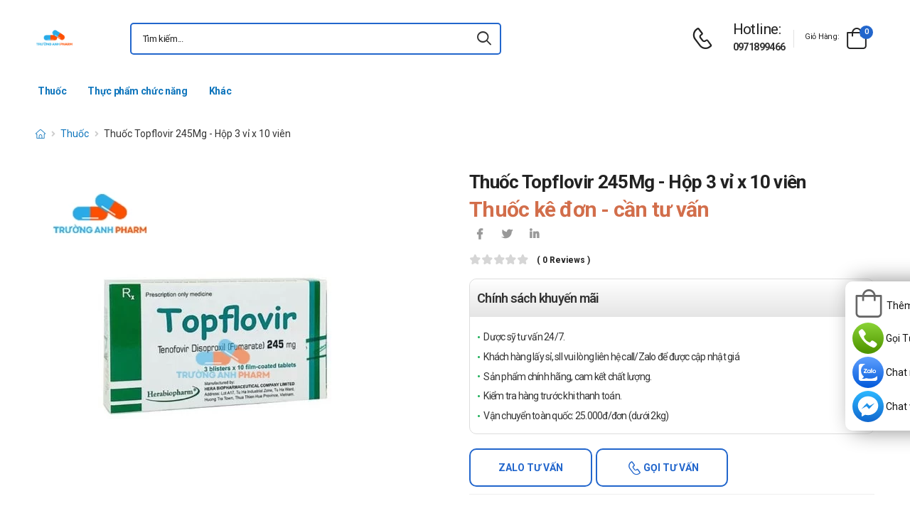

--- FILE ---
content_type: text/html; charset=UTF-8
request_url: https://truonganhpharm.com/thuoc-topflovir-245mg-hop-3-vi-x-10-vien.html
body_size: 17607
content:
<!DOCTYPE html>
<html lang="vi">
<head>
    <meta charset="UTF-8">
    <meta name="viewport" content="width=device-width, initial-scale=1.0, minimum-scale=1.0">
    <meta name="csrf-token" content="fOII5EY3v9V9DaJEcfDIj0ifyFHiS3Zw4GD5Eze8"/>
    <meta name="RATING" content="GENERAL">
    <meta property="fb:app_id" content="">
    <meta property="og:site_name" content="Trường Anh Pharm">
        <meta property="og:url" content="https://truonganhpharm.com/thuoc-topflovir-245mg-hop-3-vi-x-10-vien.html">
    <link rel="canonical" href="https://truonganhpharm.com/thuoc-topflovir-245mg-hop-3-vi-x-10-vien.html"/>
            <title>Thuốc Topflovir 245Mg - Hộp 3 vỉ x 10 viên</title>
        <meta name="keywords" content="Thuốc Topflovir 245Mg - Hộp 3 vỉ x 10 viên"/>
        <meta name="description" content="Thuốc Topflovir 245Mg - Hộp 3 vỉ x 10 viên hàng chính hãng được cung cấp bởi nhà thuốc Trường Anh Pharm.">
        <meta property="og:type" content="product">
        <meta property="og:image" content="/img/uploads/webp_image/pc-topflovir-245mg-tenofovir-disoproxil-fumarate-245mg-herabiopharm.jpg.webp"/>
        <meta property="og:title" content="Thuốc Topflovir 245Mg - Hộp 3 vỉ x 10 viên"/>
        <meta property="og:description" content="Thuốc Topflovir 245Mg - Hộp 3 vỉ x 10 viên hàng chính hãng được cung cấp bởi nhà thuốc Trường Anh Pharm.">
        <link rel="stylesheet" type="text/css" href="/themes/riode/vendor/owl-carousel/owl.carousel.min.css">

        <link rel="stylesheet" type="text/css" href="/assets/css/style-custom.css?v=20260117180832">

    <!-- Favicon -->
    <link rel="shortcut icon" type="image/png" href="https://truonganhpharm.com/images/logo-truong-anh-pharm.png">
    <link rel="icon" type="image/png" href="https://truonganhpharm.com/images/logo-truong-anh-pharm.png">
    <!-- Preload Font -->
    <link rel="preload" href="/themes/riode/fonts/riode.ttf?5gap68" as="font" type="font/woff2" crossorigin="anonymous">
    <link rel="preload" href="/themes/riode/vendor/fontawesome-free/webfonts/fa-solid-900.woff2" as="font"
          type="font/woff2" crossorigin="anonymous">
    <link rel="preload" href="/themes/riode/vendor/fontawesome-free/webfonts/fa-brands-400.woff2" as="font"
          type="font/woff2" crossorigin="anonymous">
    <script>
        WebFontConfig = {
            google: {families: ['Roboto:300,400,500,600,700,800']}
        };
        (function (d) {
            var wf = d.createElement('script'), s = d.scripts[0];
            wf.src = '/themes/riode/js/webfont.js';
            wf.async = true;
            s.parentNode.insertBefore(wf, s);
        })(document);
    </script>
            <meta name="google-site-verification" content="J3yUV9TfnriKUgDV9Wz7In3PhVbVQZTepJbC_dG2vug" />
<!-- Global site tag (gtag.js) - Google Analytics -->
<script async src="https://www.googletagmanager.com/gtag/js?id=UA-52706139-31"></script>
<script>
  window.dataLayer = window.dataLayer || [];
  function gtag(){dataLayer.push(arguments);}
  gtag('js', new Date());

  gtag('config', 'UA-52706139-31');
</script>
    
    <link rel="stylesheet" type="text/css" href="/themes/riode/vendor/fontawesome-free/css/all.min.css">
    <link rel="stylesheet" type="text/css" href="/themes/riode/vendor/animate/animate.min.css">

    <!-- Plugins CSS File -->
    <!-- <link rel="stylesheet" type="text/css" href="/themes/riode/vendor/magnific-popup/magnific-popup.min.css"> -->
    <!-- <link rel="stylesheet" type="text/css" href="/themes/riode/vendor/owl-carousel/owl.carousel.min.css"> -->

    <!-- <link rel="stylesheet" type="text/css" href="/themes/riode/vendor/sticky-icon/stickyicon.css"> -->

    <!-- Main CSS File -->
    <link rel="stylesheet" type="text/css" href="/themes/riode/css/demo1.min.css">
    <link rel="stylesheet" type="text/css" href="/themes/riode/css/style.min.css?v=20260117180832">

    <!-- Toastr CSS File -->
    <!-- <link rel="stylesheet" href="/assets/plugins/toastr/toastr.css"> -->
    <style>
        .cart-app .label-block.cart-toggle i,
        .btn-add-cart-app i {
            font-size: 4rem;
            margin-left: 3px;
        }
        .cart-app .label-block span,
        .btn-add-cart-app span {
            margin-left: 5px;
            margin-top: 7px;
            color: #111111;
        }
        .cart-app.cart-dropdown.type2 .cart-count {
            left: 23px;
            top: 0px;
        }
        .btn-add-cart-app {
            display: flex;
            align-items: center;
            margin-bottom: 5px
        }
        .btn-add-cart-app:hover span,
        .cart-app:hover .label-block span.cart-text {
            color: #26c;
        }
    </style>
        <style>
        p {
            color: #333 !important;
        }
        .para-heading {
            font-weight: 600;
            font-size: 2.1rem;
        }
        .product-name a {
            color: #333 !important;
        }
        .product-single .ratings-container .ratings:before {
            color: #d26e4b !important;
        }
        .title-medicine {
            min-width: 90px;
            width: 20%;
        }
        .content-medicine {
            margin-right: 5px;
        }
        .text-decoration {
            text-decoration: underline
        }
        .medicine {
            border-bottom: 1px solid #eee;
            padding: 10px 0;
        }
        .description-medicine-title {
            border-bottom: 1px solid #666;
            padding: 5px;
        }
        .product-description {
            height: 500px;
            overflow: hidden;
        }
        .product-description a {
            color: #0F75BC;
        }
        .indemnity {
            border: solid 1px #ccc;
            border-radius: 1rem;
            padding: 10px;
            font-size: 14px;
            color: #333;
        }
        .indemnity .indemnity-title {
            font-weight: bold;
        }
        .title-description {
            color: #222;
            padding: 5px;
            font-size: 15px;
        }
        ul.menu-description {
            list-style-type: disc !important;
            color: #26c;
        }
        ul.menu-description li {
            line-height: 26px;
        }
        .box-author {
            display: flex;
            color: #222 !important;
            align-items: center;
        }
        .box-author .author-avatar {
            border-radius: 50%;
            width: 70px;
            height: 70px;
            margin-right: 10px;
        }
        .box-author .author-avatar img {
            border-radius: 50%;
            width: 70px;
            height: 70px;
        }
        .manufacture {
            color: #0F75BC;
        }
        .content-product {
            color: #0F75BC;
        }
        .avatar-comment-review {
            border-radius: 50%;
            height: 60px;
            width: 60px;
        }
        iframe {
            max-width: 100%;
        }
        .avatar-comment-review img {
            border-radius: 50%;
            height: 60px;
            width: 60px;
        }
        .card-question:first-child {
            border-radius: 1rem 1rem 0 0;
        }
        .card-question:last-child {
            border-radius: 0 0 1rem 1rem;
        }
        .btn-border {
            border-radius: 1rem !important;
        }
    </style>

</head>
<body class="home">

<div class="page-wrapper">
    <header class="header">
    <div class="header-middle sticky-header fix-top sticky-content">
        <div class="container">
            <div class="header-left">
                <a href="#" class="mobile-menu-toggle">
                    <i class="d-icon-bars2"></i>
                </a>
                <a href="https://truonganhpharm.com" class="logo">
                    <img src="https://truonganhpharm.com/images/logo-truong-anh-pharm.png" alt="logo" width="53" height="44" />
                </a>
                <!-- End Logo -->

                <div class="header-search hs-simple">
                    <form method="GET" action="https://truonganhpharm.com/search" class="input-wrapper">
                        <input type="text" class="form-control input-search text-black-info" name="keyword" autocomplete="off"
                               placeholder="Tìm kiếm..." required value="" style="position: relative"/>
                        <button class="btn btn-search" type="submit" title="submit-button" aria-label="icon-search">
                            <i class="d-icon-search"></i>
                        </button>
                    </form>
                    <ul class="box-show-product-ajax">
                    </ul>
                </div>
                <!-- End Header Search -->
            </div>
            <div class="header-right">
                <a href="tel:0971899466" class="icon-box icon-box-side" aria-label="d-icon-phone">
                    <div class="icon-box-icon mr-0 mr-lg-2">
                        <i class="d-icon-phone"></i>
                    </div>
                    <div class="icon-box-content d-lg-show">
                        <h4 class="icon-box-title">Hotline:</h4>
                        <p><a href="tel:0971899466">0971899466</a></p>
                    </div>
                </a>
                <span class="divider"></span>
                <div class="dropdown cart-dropdown type2 off-canvas mr-0 mr-lg-2">
                    <a href="#" class="cart-toggle label-block link">
                        <div class="cart-label d-lg-show">
                            <span class="cart-name">Giỏ hàng:</span>
                        </div>
                        <i class="d-icon-bag"><span class="cart-count">0</span></i>
                    </a>
                    <div class="canvas-overlay"></div>
                    <!-- End Cart Toggle -->
                    <div class="dropdown-box">

                        <div id="product-cart">

                        </div>
                        <!-- End of Cart Total -->

                        <!-- End of Cart Action -->
                    </div>
                    <!-- End Dropdown Box -->
                </div>
            </div>
        </div>
    </div>
    <div class="header-bottom d-lg-show">
    <div class="container">
        <div class="header-left">
            <nav class="main-nav">
                <ul class="menu">
                                                                    <li>
                            <a href="/thuoc">Thuốc</a>
                                                    </li>
                                                                                            <li>
                            <a href="/tpcn">Thực phẩm chức năng</a>
                                                    </li>
                                                                                            <li>
                            <a href="/khac">Khác</a>
                                                    </li>
                                                            </ul>
            </nav>
        </div>
    </div>
</div>
</header>
    <!-- End Header -->
    <main class="main">
            <div class="page-content mb-10 pb-6">
        <nav class="breadcrumb-nav mb-5">
            <div class="container">
                <ul class="breadcrumb">
                    <li><a href="https://truonganhpharm.com" class="text-breadcrumb" aria-label="d-icon-home"><i title="Trang chủ"
                                class="d-icon-home"></i></a></li>
                                
                                                            <li><a href="https://truonganhpharm.com/thuoc"
                            class="text-breadcrumb">Thuốc</a></li>
                    <li class="text-breadcrumb-active">Thuốc Topflovir 245Mg - Hộp 3 vỉ x 10 viên</li>
                </ul>
            </div>
        </nav>
        <div class="container">
            <div class="product product-single row mb-8">
                <div class="col-md-6 sticky-sidebar-wrapper">
                    <div class="product-gallery sticky-sidebar" data-sticky-options="{'minWidth': 767}">
                        <figure class="product-image">
                            <img src="/img/uploads/webp_image/dt-topflovir-245mg-tenofovir-disoproxil-fumarate-245mg-herabiopharm.jpg.webp" data-zoom-image="/img/uploads/webp_image/dt-topflovir-245mg-tenofovir-disoproxil-fumarate-245mg-herabiopharm.jpg.webp"
                                alt="Thuốc Topflovir 245Mg - Hộp 3 vỉ x 10 viên" width="500" height="500">
                        </figure>
                    </div>
                </div>
                
                <div class="col-md-6">
                    <div class="product-details">
                        <h1 class="product-name">Thuốc Topflovir 245Mg - Hộp 3 vỉ x 10 viên</h1>
                        <div class="product-price">
                                                        <ins class="new-price">Thuốc kê đơn - cần tư vấn</ins>
                                                        <div class="product-footer">
                                <div class="social-links mr-4">
                                    <a href="https://www.facebook.com/sharer/sharer.php?u=https://truonganhpharm.com/thuoc-topflovir-245mg-hop-3-vi-x-10-vien.html" target="_blank"
                                        rel="nofollow" class="social-link social-facebook fab fa-facebook-f"
                                        aria-label="icon-facebook"></a>
                                    <a href="https://twitter.com/intent/tweet?text=Thuốc Topflovir 245Mg - Hộp 3 vỉ x 10 viên&amp;url=https://truonganhpharm.com/thuoc-topflovir-245mg-hop-3-vi-x-10-vien.html"
                                        target="_blank"  rel="nofollow" class="social-link social-twitter fab fa-twitter"
                                        aria-label="icon-twitter">
                                    </a>
                                    <a href="https://www.linkedin.com/sharing/share-offsite/?url=https://truonganhpharm.com/thuoc-topflovir-245mg-hop-3-vi-x-10-vien.html" target="_blank"
                                         rel="nofollow" class="social-link social-linkedin fab fa-linkedin-in"
                                        aria-label="icon-linkedin-in"></a>
                                    
                                </div>
                            </div>
                            <div class="ratings-container">
                                <div class="ratings-full">
                                    <span class="ratings" style="width:0%"></span>
                                    <span class="tooltiptext tooltip-top"></span>
                                </div>
                                <a href="#product-tab-reviews" class="link-to-tab rating-reviews">(
                                    0 reviews )
                                </a>
                            </div>
                            
                            <div class="product-detail-policy">
                                <p class="border-2 content-product-policy">Chính sách khuyến mãi</p>
                                <div class="policy-value"><p>Dược sỹ tư vấn 24/7.</p>

<p>Kh&aacute;ch h&agrave;ng lấy sỉ, sll vui l&ograve;ng li&ecirc;n hệ call/Zalo để được cập nhật gi&aacute;</p>

<p>Sản phẩm ch&iacute;nh h&atilde;ng, cam kết chất lượng.</p>

<p>Kiểm tra h&agrave;ng trước khi thanh to&aacute;n.</p>

<p>Vận chuyển to&agrave;n quốc: 25.000đ/đơn (dưới 2kg)</p></div>
                            </div>
                            <div class="d-flex align-items-center">
                                                                <button type="button"
                                    class="sidebar-toggle-btn toggle-remain btn btn-outline btn-primary btn-rounded btn-tuvan btn-border mr-1 ">
                                    Zalo tư vấn</button>
                                    <button type="button"
                                    class="sidebar-toggle-btn toggle-remain btn btn-outline btn-primary btn-rounded btn-goituvan btn-border">
                                    <i class='d-icon-phone'></i> Gọi tư vấn</button>
                                                            </div>
                            <hr class="product-divider mb-2 mt-2 ">
                        </div>
                    </div>
                </div>
                <div class="box-author">
                    <div class="author-avatar">
                        <img src="/themes/riode/images/blog/comments/1.jpg" alt="author-avatar">
                    </div>
                    <div class="author-name">
                        <div>
                            Được viết bởi
                        </div>
                        <div class="font-weight-semi-bold pl-0 mr-2"><a
                                href="https://truonganhpharm.com/tac-gia/duoc-si-ha">Ds.Hà</a>
                        </div>
                        
                        <div>
                            Cập nhật mới nhất: 2024-07-13 18:00:42
                        </div>
                    </div>
                </div>
                <div class="row mt-3">
                    <div class="col-md-6 mb-3">
                        <h2 class="description-title description-medicine-title font-weight-semi-bold ls-m mb-5">Thông tin dược phẩm</h2>
                        <div class="d-flex medicine">
                            <div class="font-weight-semi-bold text-dark pl-0 title-medicine">Nhà sản xuất:
                            </div>
                            <div class="content-medicine manufacture text-decoration">
                                <!-- <a href="https://truonganhpharm.com/nha-san-xuat/cong-ty-tnhh-sinh-duoc-pham-hera"> -->
                                                                <a href="/nha-san-xuat/cong-ty-tnhh-sinh-duoc-pham-hera">
                                    Công ty TNHH Sinh dược phẩm Hera
                                </a>
                                                            </div>
                        </div>
                                                <div class="d-flex medicine">
                            <div class="font-weight-semi-bold text-dark pl-0 title-medicine">Số đăng ký: </div>     
                            <div class="content-medicine">   
                            QLĐB-677-18   
                            </div>                      
                        </div>
                                                                                                                            <div class="d-flex medicine">
                                <div
                                    class="font-weight-semi-bold text-dark pl-0 title-medicine">Xuất xứ:</div>
                                    <div class="content-medicine">Việt Nam</div>
                            </div>
                                                                                                    <div class="d-flex medicine">
                                <div
                                    class="font-weight-semi-bold text-dark pl-0 title-medicine">Hoạt chất:</div>
                                    <div class="content-medicine">Tenofovir disoproxil fumarate 245mg.</div>
                            </div>
                                                                                                    <div class="d-flex medicine">
                                <div
                                    class="font-weight-semi-bold text-dark pl-0 title-medicine">Đóng gói:</div>
                                    <div class="content-medicine">Hộp 3 vỉ x 10 viên</div>
                            </div>
                                                                                                    <div class="d-flex medicine">
                                <div
                                    class="font-weight-semi-bold text-dark pl-0 title-medicine">Hạn dùng:</div>
                                    <div class="content-medicine">36 tháng</div>
                            </div>
                                                                                                    <div class="d-flex medicine">
                                <div
                                    class="font-weight-semi-bold text-dark pl-0 title-medicine">Dạng bào chế:</div>
                                    <div class="content-medicine">Viên nén</div>
                            </div>
                                                                    </div>
                    
                    <div class="col-md-6 pl-md-6 pt-4 pt-md-0">
                        <h2 class="description-title font-weight-semi-bold ls-m mb-5 description-medicine-title">Video</h2>
                        <div id="video_container" loading="lazy">
                        </div>
                    </div>
                </div>
                                    <div class="accordion accordion-border accordion-boxed accordion-plus mb-5">
                        <div class="card">
                            <div class="card-header">
                                <a href="#collapse1-menu" class="expand content-product">Nội dung sản phẩm</a>
                            </div>
                            <div id="collapse1-menu" class="collapsed">
                                <div class="card-body pt-0">
                                    <ul class="menu-description">
                                    </ul>
                                </div>
                            </div>
                        </div>
                    </div>
                    <div>
                        <div class="product-description title-description">
                            <p>Thuốc Topflovir 245Mg - Hộp 3 vỉ x 10 viên là sản phẩm do Công ty TNHH Sinh dược phẩm Hera  sản xuất, được đóng gói dạng Hộp 3 vỉ x 10 viên</ Và, Thuốc Topflovir 245Mg - Hộp 3 vỉ x 10 viên cũng chính là sản phẩm mà Trường Anh Pharm muốn giới thiệu tới quý khách hàng ngày hôm nay. Ngoài những thông tin như nhà sản xuất hay quy cách đóng gói mà Trường Anh Pharm đã giới thiệu ở trên, thì nội dung dưới đây chúng tôi sẽ cung cấp đầy đủ những thông tin cần thiết khác về Thuốc Topflovir 245Mg - Hộp 3 vỉ x 10 viên để khách hàng có thể nắm bắt được rõ hơn về sản phẩm. Mời bạn theo dõi nội dung sau đây!</p><h2>Thông tin Thuốc Topflovir 245mg</h2> <p>Thuốc Topflovir 245mg</p> <h3>Thành phần Thuốc Topflovir 245mg:</h4> <ul> <li>Tenofovir disoproxil fumarate&#8230;&#8230;&#8230;&#8230;245mg</li> <li>Tá dược: Tinh bột tiền gelatin hóa, natri croscarmellose, lactose monohydrat, cellulose vi tinh thể (avicel PH 101), magnesi stearat, opadry II blue-31k205004.</li> </ul> <h3>Chỉ định Thuốc Topflovir 245mg:</h4> <ul> <li>Thuốc Topflovir 245mg là thuốc ức chế mạnh enzym trong quá trình nhân lên và sao chép cúa vi-rút viêm gan B. Kì hãm sự nhân lên và phát triển ồ ạt các vi-rút dẫn tới không gây ra các triệu chứng bệnh về gan.</li> <li>Kết hợp với các thuốc kháng retrovirus khác điều trị nhiễm vi-rút HIV týp 1 ở người trưởng thành. Phòng ngừa lây nhiễm HIV ở người có nguy cơ lây nhiễm virus.</li> </ul> <h3>Liều dùng Thuốc Evasif 245mg:</h4> <ul> <li>Liều dùng thuốc phụ thuộc vào cân nặng, sức khỏe và độ tuổi của bệnh nhân.</li> <li>Liều dùng được sử dụng trên các bệnh vi-rút viêm gan và theo dõi chức năng gan theo sự chỉ định của bác sĩ.</li> <li> <h4>Liều khuyến cáo cho bệnh nhân nhiễm vi-rút nhưng chưa bị xơ gan được đưa đề nghị:</h5> <ul> <li>Đối với bệnh nhân nhiễm HIV và dự phòng nhiễm: Uống một viên, mỗi ngày một lần. Kết hợp thuốc kháng retro-virus khác.</li> <li>Đối với bệnh nhân Viêm gan siêu vi B mạn tính: Uống một viên, mỗi ngày một lần, sử dụng trong 48 tuần.</li> <li>Đối với Bệnh nhân thẩm phân máu: Dùng cách nhau 7 ngày hoặc sau khi thẩm phân 12 giờ.</li> </ul> </li> <li> <h4>Cách dùng thuốc hiệu quả:</h5> <ul> <li>Sử dụng thuốc bằng đường uống, nên uống sau khi ăn no.</li> <li>Nếu quên liều trong 18 tiếng thì có thể bổ sung liều nhưng nếu gần với liều tiếp theo thì không uống 2 liều cùng một lúc tránh trường hợp quá liều.</li> </ul> </li> </ul> <h3>Chống chỉ định Thuốc Topflovir 245mg:</h4> <ul> <li>Không sử dụng thuốc cho bệnh nhân mẫn cảm với thuốc</li> <li>Không sử dụng thuốc cho bệnh nhân dị ứng hoạt chất hay bất kì thành phần tá dược.</li> <li>Không khuyến cáo dùng thuốc cho bệnh nhân mắc các bệnh thân giai đoạn cuối và xơ gan mất bù</li> </ul> <h3>Thận trọng Thuốc Topflovir 245mg:</h4> <ul> <li>Khi bắt buộc dùng thuốc, bệnh nhân cần được theo dõi cẩn thận về tác dụng phụ bất thường hoặc tác dụng mạnh.</li> <li>Phản ứng quá mẫn có thể xảy ra ở những người nhạy cảm.</li> <li>Thận trọng trên những bệnh nhân có rối loạn chức năng thận và quá trình đào thải vì có độc tính trên thận.</li> <li>Duy trì được hoạt lực kháng virus tốt nhất bằng cách sử dụng thuốc đều đặn hàng ngày trong suốt quá trình điều trị, sử dụng đúng liều và đúng giờ.</li> <li>Tàn phá thần kinh ngoại vi, mặt, phì đại tuyến vú, xuất hiện hội chứng cushing có thể gặp khi dùng các thuốc kháng retro-virus.</li> <li>Để xa tầm tay trẻ em.</li> <li> <h4>Phụ nữ có thai và cho con bú:</h5> <ul> <li>Tuyệt đối tuân thủ theo chỉ định của  bác sĩ</li> </ul> </li> </ul> <h3>Tác dụng phụ Thuốc Topflovir 245mg:</h4> <ul> <li>Rất phổ biến: Rối loạn tiêu hóa, viêm tụy, phát ban da, giảm nồng độ phosphat huyết.</li> <li>Thường gặp: Chóng mặt, đau bụng, ho, đau lưng, mệt mỏi, buồn nôn, đau khớp, tiêu chảy và khó tiêu, ALT tăng, suy thận cấp, nhiễm acid lactic…</li> </ul> <p>Quy cách: Hộp 3 vỉ x 10 viên</p> <p>Nhà sản xuất: </p> <h2>Xử lý khi quên liều</h2><p>Hạn chế để việc quên liều xảy ra, để sản phẩm phát huy được tác dụng tốt nhất. Tuy nhiên, nếu quên liều, cũng đừng quá lo lắng, bạn chỉ cần bổ sung liều đã quên ngay khi nhớ ra nếu như thời gian quên liều ngắn. Còn nếu đã quên trong thời gian khá dài thì nên chờ tới thời gian sử dụng của liều tiếp theo. Tuyệt đối không sử dụng gấp đôi liều để bù liều đã quên.</p><h2>Xử lý khi quá liều</h2><p>Nếu trong quá trình sử dụng sản phẩm xảy ra tình trạng quá liều, cần theo dõi biểu hiện của người dùng và báo lại cho bác sĩ điều trị. Đồng thời nếu người bệnh có biểu hiện nặng cần đưa tới bệnh viện hoặc các cơ sở y tế uy tín gần nhất để được cứu chữa kịp thờ.</p><h2>Thuốc Topflovir 245Mg - Hộp 3 vỉ x 10 viên có giá bán là bao nhiêu?  </h2> 
                <p> Thuốc Topflovir 245Mg - Hộp 3 vỉ x 10 viên hiện đang được bán sỉ lẻ tại Trường Anh Pharm. Tùy thời điểm mà giá sản phẩm sẽ có sự thay đổi khác nhau. 
                Khách hàng vui lòng liên hệ hotline công ty Call/Zalo: 090.179.6388 để được giải đáp thắc mắc về giá.</p><h2>Mua Thuốc Topflovir 245Mg - Hộp 3 vỉ x 10 viên ở đâu uy tín, chính hãng?</h2><p>Hiện Thuốc Topflovir 245Mg - Hộp 3 vỉ x 10 viên đang được bày bán tại nhiều nhà thuốc trên toàn quốc. Khách hàng cần liên hệ tới những cơ sở uy tín để mua được sản phẩm với giá thành hợp lý và có chất lượng tốt. Hiện nay, Thuốc Topflovir 245Mg - Hộp 3 vỉ x 10 viên đang được bán tại Trường Anh Pharm, bạn có thể mua hàng dưới một số hình thức như sau:</p>
        <ul>
            <li> Mua hàng trực tiếp tại cửa hàng</li>
            <li> Mua hàng trên website</li>
            <li> Mua hàng trực tuyến qua số điện thoại <strong style="color:red">hotline:Call/Zalo: 090.179.6388</strong> để được tư vấn sử dụng và hướng dẫn đặt hàng.</li>
        </ul><p> <i>"Trường Anh Pharm xin được thay mặt toàn bộ đội ngũ nhân viên gửi lời cảm ơn chân thành và sâu sắc nhất tới Quý khách hàng đã đồng hành, hợp tác cũng như ủng hộ Trường Anh Pharm trong thời gian qua. Hy vọng trong thời gian sắp tới, mối quan hệ của hai bên càng lúc càng bền chặt. Chúng tôi sẽ không ngừng phát triển, nâng cao chất lượng dịch vụ để có thể phục vụ Quý khách hàng tốt hơn!"</i></p>
                        </div>
                        <div class="bg-article">
                        </div>
                        <div class="d-flex justify-content-center">
                            <button onclick="readMore()" class="btn btn-read-more">Xem thêm
                                <i class="d-icon-arrow-right"></i></button>
                        </div>
                    </div>
                                <hr>
                <div class="row">
                                            <div>
                            <h2>Câu hỏi thường gặp</h2>
                        </div>
                        <div class="accordion accordion-border accordion-boxed accordion-plus mb-5">
                                                            <div class="card pb-2 card-question">
                                    <div class="card-header">
                                        <a href="#gia-ban-la-bao-nhieu" class="collapse">
                                            Thuốc Topflovir 245Mg - Hộp 3 vỉ x 10 viên chính hãng có giá bán là bao nhiêu?
                                        </a>
                                    </div>
                                    <div id="gia-ban-la-bao-nhieu" class="expanded">
                                        <div class="card-body">
                                            <p><strong>Thuốc Topflovir 245Mg - Hộp 3 vỉ x 10 viên&nbsp;</strong>hi&ecirc;̣n đang được bán sỉ lẻ tại nhiều nh&agrave; thuốc, bệnh viện trong đ&oacute; c&oacute; Trường Anh Pharm. T&ugrave;y v&agrave;o từng thời điểm m&agrave; gi&aacute; sản phẩm sẽ c&oacute; sự thay đổi kh&aacute;c nhau.&nbsp;V&igrave; thế, để biết cụ thể gi&aacute; ở thời điểm hiện tại, qu&yacute;&nbsp;kh&aacute;ch h&agrave;ng vui lòng li&ecirc;n h&ecirc;̣ hotline c&ocirc;ng ty: <strong>0971.899.466 </strong>hoặc nhắn tin qua<strong>&nbsp;</strong>Zalo: <strong>090.179.6388</strong> đ&ecirc;̉ được tư vấn v&agrave;&nbsp;giải đáp.</p>
                                        </div>
                                    </div>
                                </div>
                                                            <div class="card pb-2 card-question">
                                    <div class="card-header">
                                        <a href="#mua-o-dau-uy-tin-chinh-hang" class="expand">
                                            Mua Thuốc Topflovir 245Mg - Hộp 3 vỉ x 10 viên ở đâu uy tín, chính hãng?
                                        </a>
                                    </div>
                                    <div id="mua-o-dau-uy-tin-chinh-hang" class="collapsed">
                                        <div class="card-body">
                                            <p>Hiện <strong>Thuốc Topflovir 245Mg - Hộp 3 vỉ x 10 viên</strong> đang được b&agrave;y b&aacute;n tại nhiều nh&agrave; thuốc tr&ecirc;n to&agrave;n quốc. Kh&aacute;ch h&agrave;ng cần li&ecirc;n hệ tới những cơ sở uy t&iacute;n để mua được sản phẩm với gi&aacute; th&agrave;nh hợp l&yacute; v&agrave; c&oacute; chất lượng tốt. Hiện nay, Thuốc Topflovir 245Mg - Hộp 3 vỉ x 10 viên đang được b&aacute;n tại Trường Anh Pharm - một trong những địa chỉ cung cấp Dược phẩm ch&iacute;nh h&atilde;ng với gi&aacute; th&agrave;nh phải chăng, để&nbsp;c&oacute; thể mua h&agrave;ng bạn h&atilde;y lựa chọn một số h&igrave;nh thức như sau:</p>

<ul>
	<li><strong>Mua h&agrave;ng trực tiếp tại cửa h&agrave;ng, theo khung giờ: s&aacute;ng:9h-11h30, chiều: 2h-4h</strong></li>
	<li><strong>Mua h&agrave;ng tr&ecirc;n website: <a href="https://truonganhpharm.com/">https://truonganhpharm.com</a></strong></li>
	<li><strong>Mua h&agrave;ng trực tuyến </strong>qua số điện thoại&nbsp;<strong>hotline:0971.899.466 hoặc nhắn tin qua Zalo: 090.179.6388</strong>&nbsp;để được tư vấn sử dụng v&agrave; hướng dẫn đặt h&agrave;ng.</li>
</ul>

<div id="gtx-trans" style="position: absolute; left: 1414px; top: -6px;">
<div class="gtx-trans-icon">&nbsp;</div>
</div>
                                        </div>
                                    </div>
                                </div>
                                                    </div>
                                        <div class="row ml-0 mr-0 mb-5 ">
                        <div class="indemnity">
                            <span class="indemnity-title">Tuyên bố miễn trừ trách nhiệm:</span>
                            <span class="indemnity-content"> Thông tin trên website truonganhpharm.com chỉ mang tính chất tham khảo. Nội dung trên trang không được xem là tư vấn y khoa và không nhằm mục đích thay thế cho tư vấn, chẩn đoán hoặc điều trị từ nhân viên y tế. Ngoài ra, tùy vào cơ địa mỗi người mà các sản phẩm Dược phẩm sẽ xảy ra tương tác khác nhau, nên không thể đảm bảo nội dung có đầy đủ tương tác có thể xảy ra. Trường Anh Pharm sẽ không chịu trách nhiệm với bất cứ thiệt hại hay mất mát gì phát sinh khi bạn tự ý sử dụng Dược phẩm. Trường Anh Pharm sẽ không chịu trách nhiệm với bất cứ thiệt hại hay mất mát gì phát sinh khi bạn tự ý sử dụng Dược phẩm mà không có chỉ định của bác sĩ.</span>
                        </div>
                    </div>
                    <section class="product-wrapper container appear-animate mt-6 mt-md-10 pt-4 pb-6"
                        data-animation-options="{'delay': '.3s'}">
                        <h2 class="title title-center mb-5">Sản phẩm liên quan</h2>
                        <div class="owl-carousel owl-theme row owl-nav-full cols-2 cols-md-3 cols-lg-4"
                            data-owl-options="{
                    'items': 5,
                    'nav': false,
                    'loop': false,
                    'dots': true,
                    'margin': 20,
                    'responsive': {
                        '0': {
                            'items': 2
                        },
                        '768': {
                            'items': 3
                        },
                        '992': {
                            'items': 4,
                            'dots': false,
                            'nav': true
                        }
                    }
                }">
                                                            <div class="product text-center">
                                    <figure class="product-media">
                                        <a href="/thephamox-500mg-thephaco.html">
                                            <img loading ="lazy" src="/img/uploads/webp_image/pc-thephamox-amoxicilin-500mg-thephaco.jpg.webp"
                                                                                                    width="254"
                                                    height="254"                                                 alt="Thephamox 500mg Thephaco" style="background-color: #f2f3f5;" />
                                        </a>
                                        
                                        
                                        
                                    </figure>
                                    <div class="product-details">
                                        <div class="product-name" style="font-size: 14px">
                                            <a href="/thephamox-500mg-thephaco.html">Thephamox 500mg Thephaco</a>
                                        </div>
                                        <div class="product-price">
                                                                                            <ins class="new-price">Liên hệ</ins>
                                                                                    </div>
                                    </div>
                                </div>
                                                            <div class="product text-center">
                                    <figure class="product-media">
                                        <a href="/onlizin-0-05-ha-noi-pharma.html">
                                            <img loading ="lazy" src="/img/uploads/webp_image/pc-onlizin-xylometazolin-0-05-ha-noi-pharma.jpg.webp"
                                                                                                    width="254"
                                                    height="254"                                                 alt="Onlizin 0,05% Hà Nội Pharma" style="background-color: #f2f3f5;" />
                                        </a>
                                        
                                        
                                        
                                    </figure>
                                    <div class="product-details">
                                        <div class="product-name" style="font-size: 14px">
                                            <a href="/onlizin-0-05-ha-noi-pharma.html">Onlizin 0,05% Hà Nội Pharma</a>
                                        </div>
                                        <div class="product-price">
                                                                                            <ins class="new-price">Liên hệ</ins>
                                                                                    </div>
                                    </div>
                                </div>
                                                            <div class="product text-center">
                                    <figure class="product-media">
                                        <a href="/cttproxim-kis-100-eloge-france.html">
                                            <img loading ="lazy" src="/img/uploads/webp_image/pc-cttproxim-kis-100-cefpodoxim-eloge-france.jpg.webp"
                                                                                                    width="254"
                                                    height="254"                                                 alt="CTTproxim Kis 100 Éloge France" style="background-color: #f2f3f5;" />
                                        </a>
                                        
                                        
                                        
                                    </figure>
                                    <div class="product-details">
                                        <div class="product-name" style="font-size: 14px">
                                            <a href="/cttproxim-kis-100-eloge-france.html">CTTproxim Kis 100 Éloge France</a>
                                        </div>
                                        <div class="product-price">
                                                                                            <ins class="new-price">Liên hệ</ins>
                                                                                    </div>
                                    </div>
                                </div>
                                                            <div class="product text-center">
                                    <figure class="product-media">
                                        <a href="/anbilid-125-us-pharma-usa.html">
                                            <img loading ="lazy" src="/img/uploads/webp_image/pc-anbilid-125-cefdinir-us-pharma-usa.jpg.webp"
                                                                                                    width="254"
                                                    height="254"                                                 alt="Anbilid 125 US Pharma USA" style="background-color: #f2f3f5;" />
                                        </a>
                                        
                                        
                                        
                                    </figure>
                                    <div class="product-details">
                                        <div class="product-name" style="font-size: 14px">
                                            <a href="/anbilid-125-us-pharma-usa.html">Anbilid 125 US Pharma USA</a>
                                        </div>
                                        <div class="product-price">
                                                                                            <ins class="new-price">Liên hệ</ins>
                                                                                    </div>
                                    </div>
                                </div>
                                                            <div class="product text-center">
                                    <figure class="product-media">
                                        <a href="/ibaneuron-pharbaco.html">
                                            <img loading ="lazy" src="/img/uploads/webp_image/pc-ibaneuron-pharbaco.jpg.webp"
                                                                                                    width="254"
                                                    height="254"                                                 alt="Ibaneuron Pharbaco" style="background-color: #f2f3f5;" />
                                        </a>
                                        
                                        
                                        
                                    </figure>
                                    <div class="product-details">
                                        <div class="product-name" style="font-size: 14px">
                                            <a href="/ibaneuron-pharbaco.html">Ibaneuron Pharbaco</a>
                                        </div>
                                        <div class="product-price">
                                                                                            <ins class="new-price">Liên hệ</ins>
                                                                                    </div>
                                    </div>
                                </div>
                                                            <div class="product text-center">
                                    <figure class="product-media">
                                        <a href="/osimib-80-pharmaxel.html">
                                            <img loading ="lazy" src="/img/uploads/webp_image/pc-osimib-80-osimertinib-pharmaxel.jpg.webp"
                                                                                                    width="254"
                                                    height="254"                                                 alt="Osimib 80 Pharmaxel" style="background-color: #f2f3f5;" />
                                        </a>
                                        
                                        
                                        
                                    </figure>
                                    <div class="product-details">
                                        <div class="product-name" style="font-size: 14px">
                                            <a href="/osimib-80-pharmaxel.html">Osimib 80 Pharmaxel</a>
                                        </div>
                                        <div class="product-price">
                                                                                            <ins class="new-price">Liên hệ</ins>
                                                                                    </div>
                                    </div>
                                </div>
                                                            <div class="product text-center">
                                    <figure class="product-media">
                                        <a href="/3m-cavilon-3346e-28ml.html">
                                            <img loading ="lazy" src="/img/uploads/webp_image/pc-3m-cavilon-3346e-28ml.jpg.webp"
                                                                                                    width="254"
                                                    height="254"                                                 alt="3M Cavilon 3346E 28ml" style="background-color: #f2f3f5;" />
                                        </a>
                                        
                                        
                                        
                                    </figure>
                                    <div class="product-details">
                                        <div class="product-name" style="font-size: 14px">
                                            <a href="/3m-cavilon-3346e-28ml.html">3M Cavilon 3346E 28ml</a>
                                        </div>
                                        <div class="product-price">
                                                                                            <ins class="new-price">Liên hệ</ins>
                                                                                    </div>
                                    </div>
                                </div>
                                                            <div class="product text-center">
                                    <figure class="product-media">
                                        <a href="/healit-skin-ointment-10g-atco-laboratorie.html">
                                            <img loading ="lazy" src="/img/uploads/webp_image/pc-healit-skin-ointment-10g-atco-laboratorie.jpg.webp"
                                                                                                    width="254"
                                                    height="254"                                                 alt="Healit Skin Ointment 10g Atco Laboratorie" style="background-color: #f2f3f5;" />
                                        </a>
                                        
                                        
                                        
                                    </figure>
                                    <div class="product-details">
                                        <div class="product-name" style="font-size: 14px">
                                            <a href="/healit-skin-ointment-10g-atco-laboratorie.html">Healit Skin Ointment 10g Atco Laboratorie</a>
                                        </div>
                                        <div class="product-price">
                                                                                            <ins class="new-price">Liên hệ</ins>
                                                                                    </div>
                                    </div>
                                </div>
                                                    </div>
                    </section>
                    <hr>
                    <section class="product-wrapper container appear-animate mt-6 mt-md-10 pt-2 pb-8"
                        data-animation-options="{'delay': '.3s'}">
                        <h2 class="title title-center mb-5">Sản phẩm cùng hãng</h2>
                        <div class="owl-carousel owl-theme row owl-nav-full cols-2 cols-md-3 cols-lg-4"
                            data-owl-options="{
                    'items': 5,
                    'nav': false,
                    'loop': false,
                    'dots': true,
                    'margin': 20,
                    'responsive': {
                        '0': {
                            'items': 2
                        },
                        '768': {
                            'items': 3
                        },
                        '992': {
                            'items': 4,
                            'dots': false,
                            'nav': true
                        }
                    }
                }">
                                                            <div class="product text-center">
                                    <figure class="product-media">
                                        <a href="/rilixetin-60mg-hera-thuoc-dieu-tri-xuat-tinh-som-hieu-qua.html">
                                            <img loading ="lazy" src="/img/uploads/webp_image/pc-rilixetin-60mg.jpg.webp"
                                                                                                    width="254"
                                                    height="254"                                                 alt="Rilixetin 60mg Hera - Thuốc điều trị xuất tinh sớm hiệu quả" style="background-color: #f2f3f5;" />
                                        </a>
                                    </figure>
                                    <div class="product-details">
                                        <div class="product-name" style="font-size: 14px">
                                            <a href="/rilixetin-60mg-hera-thuoc-dieu-tri-xuat-tinh-som-hieu-qua.html">Rilixetin 60mg Hera - Thuốc điều trị xuất tinh sớm hiệu quả</a>
                                        </div>
                                        <div class="product-price">
                                                                                            <ins class="new-price">Liên hệ</ins>
                                                                                    </div>
                                    </div>
                                </div>
                                                            <div class="product text-center">
                                    <figure class="product-media">
                                        <a href="/stavacor-10mg-herabiopharm-thuoc-dieu-tri-mo-mau-va-tang-cholesterol.html">
                                            <img loading ="lazy" src="/img/uploads/webp_image/pc-stavacor-10-pravastatin-hera.jpg.webp"
                                                                                                    width="254"
                                                    height="254"                                                 alt="Stavacor 10mg Herabiopharm - Thuốc điều trị mỡ máu và tăng cholesterol " style="background-color: #f2f3f5;" />
                                        </a>
                                    </figure>
                                    <div class="product-details">
                                        <div class="product-name" style="font-size: 14px">
                                            <a href="/stavacor-10mg-herabiopharm-thuoc-dieu-tri-mo-mau-va-tang-cholesterol.html">Stavacor 10mg Herabiopharm - Thuốc điều trị mỡ máu và tăng cholesterol </a>
                                        </div>
                                        <div class="product-price">
                                                                                            <ins class="new-price">Liên hệ</ins>
                                                                                    </div>
                                    </div>
                                </div>
                                                            <div class="product text-center">
                                    <figure class="product-media">
                                        <a href="/soravar-200mg-herabiopharm-thuoc-dieu-tri-ung-thu-cua-duoc-pham-hera.html">
                                            <img loading ="lazy" src="/img/uploads/webp_image/pc-soravar-200mg-herabiopharm.jpg.webp"
                                                                                                    width="254"
                                                    height="254"                                                 alt="Soravar 200mg Herabiopharm - Thuốc điều trị ung thư của dược phẩm Hera" style="background-color: #f2f3f5;" />
                                        </a>
                                    </figure>
                                    <div class="product-details">
                                        <div class="product-name" style="font-size: 14px">
                                            <a href="/soravar-200mg-herabiopharm-thuoc-dieu-tri-ung-thu-cua-duoc-pham-hera.html">Soravar 200mg Herabiopharm - Thuốc điều trị ung thư của dược phẩm Hera</a>
                                        </div>
                                        <div class="product-price">
                                                                                            <ins class="new-price">Liên hệ</ins>
                                                                                    </div>
                                    </div>
                                </div>
                                                            <div class="product text-center">
                                    <figure class="product-media">
                                        <a href="/soledivir-herabiopharm-thuoc-dieu-tri-viem-gan-c-man-tinh-hieu-qua.html">
                                            <img loading ="lazy" src="/img/uploads/webp_image/pc-soledivir-1.jpg.webp"
                                                                                                    width="254"
                                                    height="254"                                                 alt="Soledivir Herabiopharm - Thuốc điều trị viêm gan C mãn tính hiệu quả" style="background-color: #f2f3f5;" />
                                        </a>
                                    </figure>
                                    <div class="product-details">
                                        <div class="product-name" style="font-size: 14px">
                                            <a href="/soledivir-herabiopharm-thuoc-dieu-tri-viem-gan-c-man-tinh-hieu-qua.html">Soledivir Herabiopharm - Thuốc điều trị viêm gan C mãn tính hiệu quả</a>
                                        </div>
                                        <div class="product-price">
                                                                                            <ins class="new-price">Liên hệ</ins>
                                                                                    </div>
                                    </div>
                                </div>
                                                            <div class="product text-center">
                                    <figure class="product-media">
                                        <a href="/sidelena-odt-50mg-herabiopharm-thuoc-dieu-tri-roi-loan-cuong-duong.html">
                                            <img loading ="lazy" src="/img/uploads/webp_image/pc-sidelena-odt-50mg.jpg.webp"
                                                                                                    width="254"
                                                    height="254"                                                 alt="Sidelena ODT 50mg Herabiopharm - Thuốc điều trị rối loạn cương dương" style="background-color: #f2f3f5;" />
                                        </a>
                                    </figure>
                                    <div class="product-details">
                                        <div class="product-name" style="font-size: 14px">
                                            <a href="/sidelena-odt-50mg-herabiopharm-thuoc-dieu-tri-roi-loan-cuong-duong.html">Sidelena ODT 50mg Herabiopharm - Thuốc điều trị rối loạn cương dương</a>
                                        </div>
                                        <div class="product-price">
                                                                                            <ins class="new-price">Liên hệ</ins>
                                                                                    </div>
                                    </div>
                                </div>
                                                            <div class="product text-center">
                                    <figure class="product-media">
                                        <a href="/thuoc-topflovir-300mg-hop-3-vi-x-10-vien.html">
                                            <img loading ="lazy" src="/img/uploads/webp_image/pc-topflovir-300mg-herabiopharm.jpg.webp"
                                                                                                    width="254"
                                                    height="254"                                                 alt="Thuốc Topflovir 300Mg - Hộp 3 vỉ x 10 viên" style="background-color: #f2f3f5;" />
                                        </a>
                                    </figure>
                                    <div class="product-details">
                                        <div class="product-name" style="font-size: 14px">
                                            <a href="/thuoc-topflovir-300mg-hop-3-vi-x-10-vien.html">Thuốc Topflovir 300Mg - Hộp 3 vỉ x 10 viên</a>
                                        </div>
                                        <div class="product-price">
                                                                                            <ins class="new-price">Liên hệ</ins>
                                                                                    </div>
                                    </div>
                                </div>
                                                            <div class="product text-center">
                                    <figure class="product-media">
                                        <a href="/thuoc-uloxoric-40mg-hop-10-vi-x-10-vien.html">
                                            <img loading ="lazy" src="/img/uploads/webp_image/pc-uloxoric-40mg.jpg.webp"
                                                                                                    width="254"
                                                    height="254"                                                 alt="Thuốc Uloxoric 40Mg - Hộp 10 vỉ x 10 viên" style="background-color: #f2f3f5;" />
                                        </a>
                                    </figure>
                                    <div class="product-details">
                                        <div class="product-name" style="font-size: 14px">
                                            <a href="/thuoc-uloxoric-40mg-hop-10-vi-x-10-vien.html">Thuốc Uloxoric 40Mg - Hộp 10 vỉ x 10 viên</a>
                                        </div>
                                        <div class="product-price">
                                                                                            <ins class="new-price">Liên hệ</ins>
                                                                                    </div>
                                    </div>
                                </div>
                                                            <div class="product text-center">
                                    <figure class="product-media">
                                        <a href="/thuoc-uloxoric-80mg-hop-3-vi-x-10-vien.html">
                                            <img loading ="lazy" src="/img/uploads/webp_image/pc-uloxoric-80-febuxostat-80mg-hera.jpg.webp"
                                                                                                    width="254"
                                                    height="254"                                                 alt="Thuốc Uloxoric 80Mg - Hộp 3 vỉ x 10 viên" style="background-color: #f2f3f5;" />
                                        </a>
                                    </figure>
                                    <div class="product-details">
                                        <div class="product-name" style="font-size: 14px">
                                            <a href="/thuoc-uloxoric-80mg-hop-3-vi-x-10-vien.html">Thuốc Uloxoric 80Mg - Hộp 3 vỉ x 10 viên</a>
                                        </div>
                                        <div class="product-price">
                                                                                            <ins class="new-price">Liên hệ</ins>
                                                                                    </div>
                                    </div>
                                </div>
                                                    </div>
                    </section>
                                            <div>
                            <div class="widget widget-posts widget-collapsible mb-3">
                                <div>
                                    <p class="para-heading">Chủ đề</p>
                                </div>
                                <div class="widget-body">
                                                                    </div>
                            </div>
                        </div>
                                        <div class="row">
                        <div>
                            <h3>Bình luận</h3>
                        </div>
                        <div class="comments d-none" id="comments">
                        </div>
                        <!-- End Comments -->
                        <div class="reply">
                            <div class="title-wrapper text-left">
                                <p>Bạn hãy là người đầu tiên nhận xét về sản phẩm này</p>
                            </div>
                            <form action="https://truonganhpharm.com/products/comments" method="post">
                                <input type="hidden" name="_token" value="fOII5EY3v9V9DaJEcfDIj0ifyFHiS3Zw4GD5Eze8">                                <div class="row">
                                    <input type="hidden" name="product_id" value="3724" class="text-black-info">
                                    <div class="col-md-12 mb-5">
                                        <textarea cols="30" rows="6" class="form-control reply-message text-black-info" name="message" placeholder="Nhận xét *"
                                            required minlength="100"></textarea>
                                    </div>
                                                                            <div class="col-md-6 mb-5">
                                            <input type="text" class="form-control reply-name text-black-info" name="name"
                                                placeholder="Tên bạn *" required />
                                        </div>
                                        <div class="col-md-6 mb-5">
                                            <input type="tel" class="form-control reply-email text-black-info" name="phone"
                                                placeholder="Số điện thoại *" required
                                                title="SĐT của bạn: 9 đến 10 số, viết liền" minlength="9" maxlength="10"
                                                pattern="\d+" />
                                        </div>
                                                                    </div>
                                <button type="submit" class="btn btn-primary btn-rounded btn-submit-comment">Đăng bình
                                    luận<i class="d-icon-arrow-right"></i></button>
                            </form>
                        </div>
                    </div>
                    <div class="row mt-2" id="product-tab-reviews">
                        <div>
                            <h3>Đánh giá</h3>
                        </div>
                        <div class="col-lg-4 mb-6">
                            <div class="avg-rating-container">
                                <mark>0</mark>
                                <div class="avg-rating">
                                    <span class="avg-rating-title">Điểm đánh giá</span>
                                    <div class="ratings-container mb-0">
                                        <div class="ratings-full">
                                            <span class="ratings" style="width: 100%"></span>
                                            <span class="tooltiptext tooltip-top"></span>
                                        </div>
                                        <span class="rating-reviews">(0 lượt đánh
                                            giá)</span>
                                    </div>
                                </div>
                            </div>
                            <div class="ratings-list mb-2">
                                <div class="ratings-item">
                                    <div class="ratings-container mb-0">
                                        <div class="ratings-full">
                                            <span class="ratings" style="width:100%"></span>
                                            <span class="tooltiptext tooltip-top"></span>
                                        </div>
                                    </div>
                                    <div class="rating-percent">
                                        <span style="width: 0%;"></span>
                                    </div>
                                    <div class="progress-value">0
                                        %
                                    </div>
                                </div>
                                <div class="ratings-item">
                                    <div class="ratings-container mb-0">
                                        <div class="ratings-full">
                                            <span class="ratings" style="width:80%"></span>
                                            <span class="tooltiptext tooltip-top">4.00</span>
                                        </div>
                                    </div>
                                    <div class="rating-percent">
                                        <span style="width:0%;"></span>
                                    </div>
                                    <div class="progress-value">0
                                        %
                                    </div>
                                </div>
                                <div class="ratings-item">
                                    <div class="ratings-container mb-0">
                                        <div class="ratings-full">
                                            <span class="ratings" style="width:60%"></span>
                                            <span class="tooltiptext tooltip-top">3.00</span>
                                        </div>
                                    </div>
                                    <div class="rating-percent">
                                        <span style="width:0%;"></span>
                                    </div>
                                    <div class="progress-value">0
                                        %
                                    </div>
                                </div>
                                <div class="ratings-item">
                                    <div class="ratings-container mb-0">
                                        <div class="ratings-full">
                                            <span class="ratings" style="width:40%"></span>
                                            <span class="tooltiptext tooltip-top">2.00</span>
                                        </div>
                                    </div>
                                    <div class="rating-percent">
                                        <span style="width:0%;"></span>
                                    </div>
                                    <div class="progress-value">0
                                        %
                                    </div>
                                </div>
                                <div class="ratings-item">
                                    <div class="ratings-container mb-0">
                                        <div class="ratings-full">
                                            <span class="ratings" style="width:20%"></span>
                                            <span class="tooltiptext tooltip-top">4.00</span>
                                        </div>
                                    </div>
                                    <div class="rating-percent">
                                        <span style="width:0%;"></span>
                                    </div>
                                    <div class="progress-value">0
                                        %
                                    </div>
                                </div>
                            </div>
                            <button type="button"
                                class="sidebar-toggle-btn toggle-remain btn btn-outline btn-primary btn-icon-right btn-rounded submit-review-toggle">
                                Đánh giá ngay
                            </button>
                        </div>
                        <div class="col-lg-8 comments pt-2 pb-10 border-no" id="reviews_panel">
                        </div>
                    </div>
                </div>
            </div>
            <div class="review-form-section">
                <div class="review-overlay"></div>
                <div class="review-form-wrapper">
                    <form action="https://truonganhpharm.com/review/create" method="post">
                        <input type="hidden" name="_token" value="fOII5EY3v9V9DaJEcfDIj0ifyFHiS3Zw4GD5Eze8">                        <div class="rating-form">
                            <label for="rating" class="text-dark">Đánh giá của bạn * </label>
                            <span class="rating-stars selected">
                                <a class="star-1" href="#">1</a>
                                <a class="star-2" href="#">2</a>
                                <a class="star-3" href="#">3</a>
                                <a class="star-4" href="#">4</a>
                                <a class="star-5 active" href="#">5</a>
                            </span>
                            <select name="rate" id="rating" required="" style="display: none;">
                                <option value="5" selected>Perfect</option>
                                <option value="4">Good</option>
                                <option value="3">Average</option>
                                <option value="2">Not that bad</option>
                                <option value="1">Very poor</option>
                            </select>
                        </div>
                        <input type="hidden" name="product_id" value="3724">
                        <textarea id="reply-message" cols="30" rows="6" class="form-control mb-4"
                            placeholder="Hãy chia sẻ cảm nhận của bạn *" required name="message"></textarea>
                        <input type="text" class="form-control mb-4" name="name" required maxlength="128"
                            placeholder="Nhập tên của bạn">
                        <input class="form-control mb-4" name="phone" placeholder="SĐT của bạn"
                            title="SĐT của bạn: 9 đến 10 số, viết liền" minlength="9" maxlength="10" pattern="\d+"
                            type="tel">
                        <input type="email" class="form-control mb-4" name="email" maxlength="128"
                            placeholder="Nhập email của bạn">
                        <button type="submit" class="btn btn-primary btn-rounded">Gửi đánh giá</button>
                    </form>
                </div>
            </div>
            </main>
    <!-- End of Main -->
    <footer class="footer">
    <div class="container">
        <div class="footer-top">
            <div class="row align-items-center">
                <div class="col-lg-3">
                    <a href="https://truonganhpharm.com" class="logo-footer">
                        <img src="https://truonganhpharm.com/images/logo-truong-anh-pharm.png" alt="logo-footer" width="53" height="44"/>
                    </a>
                    <!-- End FooterLogo -->
                </div>
                <div class="col-lg-9">
                    <div class="widget widget-newsletter form-wrapper form-wrapper-inline">
                        <div class="newsletter-info mx-auto mr-lg-2 ml-lg-4">
                            <h4 class="widget-title">Đăng ký theo dõi qua Email</h4>
                            <p class="text-white-info">Cập nhật thông tin mới nhất từ nhathuochapu</p>
                        </div>
                        <form action="https://truonganhpharm.com/register-email%7D" class="input-wrapper input-wrapper-inline" method="post">
                            <input type="hidden" name="_token" value="fOII5EY3v9V9DaJEcfDIj0ifyFHiS3Zw4GD5Eze8">                            <input type="email" class="form-control text-white-info" name="email" id="email"
                                   placeholder="Email address here..." required/>
                            <button class="btn btn-primary btn-rounded btn-md ml-2" type="submit">subscribe<i
                                    class="d-icon-arrow-right"></i></button>
                        </form>
                    </div>
                    <!-- End Newsletter -->
                </div>
            </div>
        </div>
        <!-- End FooterTop -->
        <div class="footer-middle">
            <div class="row">
                <div class="col-lg-3 col-md-6">
                    <div class="widget widget-info">
                        <h4 class="widget-title">Thông tin liên hệ</h4>
                        <ul class="widget-body">
                            <li>
                                <label>Phone:</label>
                                <a href="tel:0971899466">0971899466</a>
                            </li>
                            <li>
                                <label>Email:</label>
                                <a href="mailto:nvtruong17@gmail.com">nvtruong17@gmail.com</a>
                            </li>
                            <li>
                                <label>Kho hàng:</label>
                                <a href="#">Kho HN: 85 Vũ Trọng Phụng</a>
                            </li>



                            <li>
                                <a href="https://goo.gl/maps/juuk9xoxwGT2eibd7"><u>Xem bản đồ</u></a>
                            </li>
                        </ul>
                    </div>
                    <!-- End Widget -->
                </div>
                <div class="col-lg-3 col-md-6">
                    <div class="widget ml-lg-4">
                        <h4 class="widget-title">Trường Anh Pharm</h4>
                        <ul class="widget-body">
                                                        <li>
                                <a href="/p/ve-chung-toi-truong-anh-pharm">Về chúng tôi - Trường Anh Pharm</a>
                            </li>
                                                    </ul>
                    </div>
                    <!-- End Widget -->
                </div>
                <div class="col-lg-3 col-md-6">
                    <div class="widget ml-lg-4">
                        <h4 class="widget-title">Chính sách</h4>
                        <ul class="widget-body">
                                                    <li>
                                <a href="/p/chinh-sach-giao-hang-cua-truong-anh-pharm">Chính sách giao hàng của Trường Anh Pharm</a>
                            </li>
                                                    <li>
                                <a href="/p/chinh-sach-doi-tra-cua-truong-anh-pharm">Chính sách đổi trả của Trường Anh Pharm</a>
                            </li>
                                                    <li>
                                <a href="/p/chinh-sach-bao-mat-thong-tin-cua-truong-anh-pharm">Chính sách bảo mật thông tin của Trường Anh Pharm</a>
                            </li>
                                                    <li>
                                <a href="/p/hinh-thuc-thanh-toan-khi-mua-hang-tai-truong-anh-pharm">Hình thức thanh toán khi mua hàng tại Trường Anh Pharm</a>
                            </li>
                                                    <li>
                                <a href="/p/huong-dan-dat-hang-tai-truong-anh-pharm">Hướng dẫn đặt hàng tại Trường Anh Pharm</a>
                            </li>
                                                    
                        </ul>
                    </div>
                    <!-- End Widget -->
                </div>
                <div class="col-lg-3 col-md-6">
                    <div class="widget widget-instagram">
                        <h4 class="widget-title">Kết nối với chúng tôi</h4>
                        <div class="social-links">
                            <a href="tel:0971899466" rel="nofollow" title="social-link" class="mr-3">
                                Call/Zalo: 0971899466
                            </a>
                        </div>
                        <div class="social-links">
                            <a href="https://m.me/truonganhpharm" rel="nofollow" title="social-link" class="social-link social-facebook fab fa-facebook-messenger"></a>
                            <a href="https://www.facebook.com/truonganhpharm/" rel="nofollow" title="social-link" class="social-link social-facebook fab fa-facebook-f"></a>
                            <a href="#" rel="nofollow"title="social-link" class="social-link social-twitter fab fa-twitter"></a>
                            <a href="#" rel="nofollow" title="social-link" class="social-link social-linkedin fab fa-linkedin-in"></a>
                        </div>
                    </div>
                    <!-- End Instagram -->
                </div>
            </div>
        </div>
        <!-- End FooterMiddle -->
        <div class="footer-bottom">
            <div class="footer-left">
                <!-- <figure class="payment">
                    <img src="/themes/riode/images/payment.png" alt="payment" width="159" height="29"/>
                </figure>  -->
            </div>
            <div class="footer-center">

            </div>
            <div class="footer-right">
                <p class="copyright text-white-info">2016 @ Bản quyền thuộc Trường Anh</p>









            </div>
        </div>
        <!-- End FooterBottom -->
    </div>
</footer>
    <!-- End Footer -->
</div>
<!-- Sticky Footer -->
<div class="sticky-footer sticky-content fix-bottom">
    <a href="https://m.me/truonganhpharm" target="_blank" rel='nofollow' class="sticky-link">
        <img src="/images/icon/ic_messenger.svg" alt="ic_messenger" width="23" height="23">
        <span>Chat DS</span>
    </a>
    <a href="https://zalo.me/3636293036175749239" rel='nofollow' class="sticky-link">
        <img src="/images/icon/ic_zalo.svg" alt="ic_zalo" width="23" height="23">

        <span>Zalo</span>
    </a>
    <a href="tel:0971899466" rel='nofollow' class="sticky-link">
        <i class="d-icon-service icon-color-mobile"></i>
        <span>Hotline</span>
    </a>
            <a href="javascript:;" rel='nofollow' class="js-buy-now sticky-link">
            <i class="d-icon-shoppingbag icon-color-mobile"></i>
            <span>Mua hàng</span>
        </a>
        <div class="header-search hs-toggle dir-up">
        <a href="#"  rel='nofollow' class="search-toggle sticky-link">
            <i class="d-icon-search icon-color-mobile"></i>
            <span>Tìm kiếm</span>
        </a>
        <form action="https://truonganhpharm.com/search" class="input-wrapper">
            <input type="text" class="form-control" name="keyword" autocomplete="off"
                   placeholder="Từ khóa..." required/>
            <button class="btn btn-search" type="submit" title="submit-button">
                <i class="d-icon-search"></i>
            </button>
        </form>
    </div>
</div>
<!-- Scroll Top -->
<a id="scroll-top" href="#top" title="Top" role="button" class="scroll-top"><i class="d-icon-arrow-up"></i></a>

<div class="box_fixRight">
    <div class="box_content">
        
                <div class="">
                    <a href="#" class="btn-add-cart-app" rel="nofollow">
                        <i class="d-icon-bag"></i>
                        <span>Thêm giỏ hàng</span>
                    </a>
                </div>
                <a target="_blank" href="tel:0971899466" class="item item_1" rel="nofollow">Gọi Tư Vấn Miễn Phí</a>
        <a target="_blank" href="https://zalo.me/3636293036175749239" class="item item_2" rel="nofollow">Chat nhanh đặt hàng</a>
        <a target="_blank" href="https://m.me/truonganhpharm" class="item item_3"rel="nofollow">Chat với Dược Sĩ</a>
    </div>
</div>
<!-- MobileMenu -->
<div class="mobile-menu-wrapper">
    <div class="mobile-menu-overlay">
    </div>
    <!-- End of Overlay -->
    <a class="mobile-menu-close" href="#"><i class="d-icon-times"></i></a>
    <!-- End of CloseButton -->
    <div class="mobile-menu-container scrollable">
        <form action="https://truonganhpharm.com/search" class="input-wrapper">
            <input type="text" class="form-control" name="keyword" autocomplete="off"
                   placeholder="Tìm kiếm..." value="" required/>
            <button class="btn btn-search" type="submit" title="submit-button">
                <i class="d-icon-search"></i>
            </button>
        </form>
        <!-- End of Search Form -->
        <ul class="mobile-menu mmenu-anim">
            
                                    <li>
                        <a href="/thuoc">Thuốc</a>
                                            </li>
                            
                                    <li>
                        <a href="/tpcn">Thực phẩm chức năng</a>
                                            </li>
                            
                                    <li>
                        <a href="/khac">Khác</a>
                                            </li>
                                    </ul>
    </div>
</div>
<!-- Plugins JS File -->
<script src="/themes/riode/vendor/jquery/jquery.min.js"></script>
<script src="/themes/riode/vendor/parallax/parallax.min.js"></script>
<script src="/themes/riode/vendor/imagesloaded/imagesloaded.pkgd.min.js"></script>
<script src="/themes/riode/vendor/elevatezoom/jquery.elevatezoom.min.js"></script>
<script src="/themes/riode/vendor/magnific-popup/jquery.magnific-popup.min.js"></script>
<script src="/themes/riode/vendor/owl-carousel/owl.carousel.min.js"></script>
<!-- Main JS File -->
<script src="/assets/js/custom-app.js"></script>
<script src="/themes/riode/js/main.min.js?v=1768648112"></script>
<script src="/assets/plugins/toastr/toastr.min.js"></script>
<script>
    
    
    
    </script>
            <script type="application/ld+json">
                                        [{"@context":"https:\/\/schema.org","@type":"WebSite","url":"https:\/\/truonganhpharm.com","potentialAction":{"@type":"SearchAction","target":"https:\/\/truonganhpharm.com\/search?keyword={search_term_string}","query-input":"required name=search_term_string"}},{"@context":"http:\/\/schema.org","@type":"Organization","name":"Tr\u01b0\u01a1\u0300ng Anh Pharm","image":"https:\/\/truonganhpharm.com\/images\/logo-truong-anh-pharm.png","alternateName":"C\u00f4ng ty Tr\u01b0\u1eddng Anh Pharm - Mua thu\u1ed1c online d\u1ec5 d\u00e0ng, ti\u1ec7n l\u1ee3i","url":"https:\/\/truonganhpharm.com","logo":"https:\/\/truonganhpharm.com\/images\/logo-truong-anh-pharm.png","contactPoint":[{"@type":"ContactPoint","telephone":"+840971899466","contactType":"customer service"}]},{"@context":"http:\/\/schema.org","@type":"BreadcrumbList","itemListElement":[{"@type":"ListItem","position":1,"item":{"@id":"https:\/\/truonganhpharm.com","name":"Trang ch\u1ee7"}},{"@type":"ListItem","position":2,"item":{"@id":"https:\/\/truonganhpharm.com\/thuoc","name":"Thu\u1ed1c"}},{"@type":"ListItem","position":3,"item":{"@id":"https:\/\/truonganhpharm.com\/thuoc-topflovir-245mg-hop-3-vi-x-10-vien.html","name":"Thu\u1ed1c Topflovir 245Mg - H\u1ed9p 3 v\u1ec9 x 10 vi\u00ean"}}]},{"@context":"https:\/\/schema.org\/","@type":"Product","name":"Thu\u1ed1c Topflovir 245Mg - H\u1ed9p 3 v\u1ec9 x 10 vi\u00ean","image":"\/img\/uploads\/webp_image\/dt-topflovir-245mg-tenofovir-disoproxil-fumarate-245mg-herabiopharm.jpg.webp","brand":{"@type":"Brand","name":"C\u00f4ng ty TNHH Sinh d\u01b0\u1ee3c ph\u1ea9m Hera"},"description":"Thu\u1ed1c Topflovir 245Mg - H\u1ed9p 3 v\u1ec9 x 10 vi\u00ean h\u00e0ng ch\u00ednh h\u00e3ng \u0111\u01b0\u1ee3c cung c\u1ea5p b\u1edfi nh\u00e0 thu\u1ed1c Tr\u01b0\u1eddng Anh Pharm.","sku":3724,"mpn":3724,"offers":{"@type":"Offer","itemCondition":"http:\/\/schema.org\/UsedCondition","availability":"http:\/\/schema.org\/InStock","priceValidUntil":"2027-01-17 18:08:32","url":"https:\/\/truonganhpharm.com\/thuoc-topflovir-245mg-hop-3-vi-x-10-vien.html","shippingDetails":{"@type":"OfferShippingDetails","shippingRate":{"@type":"MonetaryAmount","value":25000,"currency":"VND"},"shippingDestination":{"@type":"DefinedRegion","addressCountry":"VN"},"deliveryTime":{"@type":"ShippingDeliveryTime","handlingTime":{"@type":"QuantitativeValue","minValue":0,"maxValue":3,"unitCode":"DAY"},"transitTime":{"@type":"QuantitativeValue","minValue":0,"maxValue":1,"unitCode":"DAY"}}},"hasMerchantReturnPolicy":{"@type":"MerchantReturnPolicy","applicableCountry":"VN","returnPolicyCategory":"https:\/\/schema.org\/MerchantReturnFiniteReturnWindow","merchantReturnDays":7,"returnMethod":"https:\/\/schema.org\/ReturnByMail","returnFees":"https:\/\/schema.org\/FreeReturn"},"seller":{"@type":"Organization","name":"Tr\u01b0\u01a1\u0300ng Anh Pharm","url":"https:\/\/truonganhpharm.com","telephone":"0971899466","email":"nvtruong17@gmail.com","address":"Kho HN: 85 V\u0169 Tr\u1ecdng Ph\u1ee5ng","image":"https:\/\/truonganhpharm.com\/images\/logo-truong-anh-pharm.png"},"price":950000,"priceCurrency":"VND"},"category":"Thu\u1ed1c","material":[],"additionalProperty":[{"@type":"PropertyValue","name":"Xu\u1ea5t x\u1ee9","value":"Vi\u1ec7t Nam"},{"@type":"PropertyValue","name":"\u0110\u00f3ng g\u00f3i","value":"H\u1ed9p 3 v\u1ec9 x 10 vi\u00ean"},{"@type":"PropertyValue","name":"H\u1ea1n d\u00f9ng","value":"36 th\u00e1ng"},{"@type":"PropertyValue","name":"D\u1ea1ng b\u00e0o ch\u1ebf","value":"Vi\u00ean n\u00e9n"}]},{"@context":"https:\/\/schema.org","@type":"FAQPage","url":"https:\/\/truonganhpharm.com\/thuoc-topflovir-245mg-hop-3-vi-x-10-vien.html","mainEntity":[{"@type":"Question","name":"Thu\u1ed1c Topflovir 245Mg - H\u1ed9p 3 v\u1ec9 x 10 vi\u00ean ch\u00ednh h\u00e3ng c\u00f3 gi\u00e1 b\u00e1n l\u00e0 bao nhi\u00eau?","acceptedAnswer":{"@type":"Answer","text":"Thu\u1ed1c Topflovir 245Mg - H\u1ed9p 3 v\u1ec9 x 10 vi\u00ean&nbsp;hi&ecirc;\u0323n \u0111ang \u0111\u01b0\u01a1\u0323c ba\u0301n si\u0309 le\u0309 ta\u0323i nhi\u1ec1u nh&agrave; thu\u1ed1c, b\u1ec7nh vi\u1ec7n trong \u0111&oacute; c&oacute; Tr\u01b0\u1eddng Anh Pharm. T&ugrave;y v&agrave;o t\u1eebng th\u1eddi \u0111i\u1ec3m m&agrave; gi&aacute; s\u1ea3n ph\u1ea9m s\u1ebd c&oacute; s\u1ef1 thay \u0111\u1ed5i kh&aacute;c nhau.&nbsp;V&igrave; th\u1ebf, \u0111\u1ec3 bi\u1ebft c\u1ee5 th\u1ec3 gi&aacute; \u1edf th\u1eddi \u0111i\u1ec3m hi\u1ec7n t\u1ea1i, qu&yacute;&nbsp;kh&aacute;ch h&agrave;ng vui lo\u0300ng li&ecirc;n h&ecirc;\u0323 hotline c&ocirc;ng ty: 0971.899.466 ho\u1eb7c nh\u1eafn tin qua&nbsp;Zalo: 090.179.6388 \u0111&ecirc;\u0309 \u0111\u01b0\u01a1\u0323c t\u01b0 v\u1ea5n v&agrave;&nbsp;gia\u0309i \u0111a\u0301p."}},{"@type":"Question","name":"Mua Thu\u1ed1c Topflovir 245Mg - H\u1ed9p 3 v\u1ec9 x 10 vi\u00ean \u1edf \u0111\u00e2u uy t\u00edn, ch\u00ednh h\u00e3ng?","acceptedAnswer":{"@type":"Answer","text":"Hi\u1ec7n Thu\u1ed1c Topflovir 245Mg - H\u1ed9p 3 v\u1ec9 x 10 vi\u00ean \u0111ang \u0111\u01b0\u1ee3c b&agrave;y b&aacute;n t\u1ea1i nhi\u1ec1u nh&agrave; thu\u1ed1c tr&ecirc;n to&agrave;n qu\u1ed1c. Kh&aacute;ch h&agrave;ng c\u1ea7n li&ecirc;n h\u1ec7 t\u1edbi nh\u1eefng c\u01a1 s\u1edf uy t&iacute;n \u0111\u1ec3 mua \u0111\u01b0\u1ee3c s\u1ea3n ph\u1ea9m v\u1edbi gi&aacute; th&agrave;nh h\u1ee3p l&yacute; v&agrave; c&oacute; ch\u1ea5t l\u01b0\u1ee3ng t\u1ed1t. Hi\u1ec7n nay, Thu\u1ed1c Topflovir 245Mg - H\u1ed9p 3 v\u1ec9 x 10 vi\u00ean \u0111ang \u0111\u01b0\u1ee3c b&aacute;n t\u1ea1i Tr\u01b0\u1eddng Anh Pharm - m\u1ed9t trong nh\u1eefng \u0111\u1ecba ch\u1ec9 cung c\u1ea5p D\u01b0\u1ee3c ph\u1ea9m ch&iacute;nh h&atilde;ng v\u1edbi gi&aacute; th&agrave;nh ph\u1ea3i ch\u0103ng, \u0111\u1ec3&nbsp;c&oacute; th\u1ec3 mua h&agrave;ng b\u1ea1n h&atilde;y l\u1ef1a ch\u1ecdn m\u1ed9t s\u1ed1 h&igrave;nh th\u1ee9c nh\u01b0 sau:\r\n\r\n\r\n\tMua h&agrave;ng tr\u1ef1c ti\u1ebfp t\u1ea1i c\u1eeda h&agrave;ng, theo khung gi\u1edd: s&aacute;ng:9h-11h30, chi\u1ec1u: 2h-4h\r\n\tMua h&agrave;ng tr&ecirc;n website: https:\/\/truonganhpharm.com\r\n\tMua h&agrave;ng tr\u1ef1c tuy\u1ebfn qua s\u1ed1 \u0111i\u1ec7n tho\u1ea1i&nbsp;hotline:0971.899.466 ho\u1eb7c nh\u1eafn tin qua Zalo: 090.179.6388&nbsp;\u0111\u1ec3 \u0111\u01b0\u1ee3c t\u01b0 v\u1ea5n s\u1eed d\u1ee5ng v&agrave; h\u01b0\u1edbng d\u1eabn \u0111\u1eb7t h&agrave;ng.\r\n\r\n\r\n\r\n&nbsp;\r\n"}}]}]
                </script>
            <script async>
                let dir = 'desc'
                let pageComment = 1;
                let pageReview = 1;
                function readMore() {
                    $('.product-description').removeClass('product-description')
                    $('.btn-read-more').hide()
                    $('.bg-article').addClass('d-none')
                };
                $('body').delegate('.title-description', 'click', function(e) {
                    $('.product-description').removeClass('product-description')
                    $('.btn-read-more').hide()
                    $('.bg-article').addClass('d-none')
                })
                $('.product-description h2').each(function(index) {
                    let titleSlug = toSlug($(this).text())
                    $(this).attr('id', titleSlug);
                    $('.menu-description').append(`<li><a class="title-description" href="#` + titleSlug + `">` + $(this)
                        .text() + `</a></li>`)
                });
                //submit review
                $('.submit-review-toggle').click(function(e) {
                    $('.review-form-section').toggleClass('opened');
                    e.stopPropagation();
                    e.preventDefault();
                });
                $('.review-overlay').click(function(e) {
                    $('.review-form-section').removeClass('opened');
                    e.stopPropagation();
                });
                $('.rating-form .rating-stars > a').click(function(e) {
                    var $star = $(this);
                    $star.addClass('active').siblings().removeClass('active');
                    $star.parent().addClass('selected');
                    $star.closest('.rating-form').find('select').val($star.text());
                    e.preventDefault();
                });
                function loadComments(pageComment) {
                    $.ajax({
                        url: 'https://truonganhpharm.com/products/comments-ajax',
                        method: 'GET',
                        data: {
                            product_id: '3724',
                            sort: 'created_at',
                            dir: 'desc',
                            page: pageComment
                        },
                        success: function(resp) {
                            if (resp.length > 0) {
                                $('#comments').removeClass('d-none')
                                $('#comments').html(resp)
                            }
                        }
                    })
                }
                function loadVideo() {
                    $.ajax({
                        url: 'https://truonganhpharm.com/products/video-ajax',
                        method: 'GET',
                        data: {
                            product_id: '3724',
                        },
                        success: function(respReview) {
                            $('#video_container').html(respReview)
                        }
                    })
                }
                function loadReviews(dir, pageReview) {
                    $.ajax({
                        url: 'https://truonganhpharm.com/products/reviews-ajax',
                        method: 'GET',
                        data: {
                            product_id: '3724',
                            sort: 'created_at',
                            dir: dir,
                            page: pageReview
                        },
                        success: function(respReview) {
                            $('#reviews_panel').html(respReview)
                        }
                    })
                }
                $(function() {
                    setTimeout(function() {
                        loadVideo()
                    }, 2000)
                    loadReviews(dir, pageReview)
                    loadComments();
                    $('body').delegate('.product-comments .page-link', 'click', function(e) {
                        e.preventDefault();
                        let attrPageLink = $(this).attr("aria-label")
                        let lastPage = $('#last-page-comment').val()
                        if (attrPageLink) {
                            if (attrPageLink.includes("Previous") && pageComment > 1) {
                                pageComment = pageComment - 1;
                                loadReviews(dir, pageComment)
                            }

                            if (attrPageLink.includes("Next") && pageComment < lastPage) {
                                pageComment = pageComment + 1;
                                loadReviews(pageComment)
                            }
                        } else {
                            pageComment = $(this).text()
                            loadComments(pageComment)
                        }
                    })
                    $('body').delegate('#orderby-review', 'change', function(e) {
                        dir = $(this).val()
                        loadReviews(dir, pageReview)
                    })
                    $('body').delegate('.product-reviews .page-link', 'click', function(e) {
                        e.preventDefault();
                        let attrPageLink = $(this).attr("aria-label")
                        let lastPage = $('#last-page-review').val()
                        if (attrPageLink) {
                            if (attrPageLink.includes("Previous") && pageReview > 1) {
                                pageReview = pageReview - 1;
                                loadReviews(dir, pageReview)
                            }
                            if (attrPageLink.includes("Next") && pageReview < lastPage) {
                                pageReview = pageReview + 1;
                                loadReviews(dir, pageReview)
                            }
                        } else {
                            pageReview = $(this).text()
                            loadReviews(dir, pageReview)
                        }
                    })
                    $('body').delegate('.btn-reply', 'click', function(e) {
                        e.preventDefault();
                        $(this).addClass('d-none')
                        $('.form-reply').removeClass('d-none')
                    })
                    $('body').delegate('.btn-close-comment', 'click', function(e) {
                        $('.form-reply').addClass('d-none')
                        $('.btn-reply').removeClass('d-none')
                    })
                })
            </script>
        <script>
    let urlSearchAjax = "https://truonganhpharm.com/search-ajax"
    $('.box-show-product-ajax').addClass('d-none')
    $('.input-search').keyup(function () {
        if ($(this).val()) {
            if (
                !$('.input-search').data('searching')
            ) {
                $('.input-search').data('searching', 'true').attr('data-searching', 'true')
                $.ajax({
                    url: urlSearchAjax,
                    method: 'get',
                    data: {name_vie: $(this).val()},
                    success: function (response) {
                        $('.box-show-product-ajax').removeClass('d-none')
                        $('.box-show-product-ajax').html('')
                        let producs = response?.data?.products
                        if (producs?.length > 0) {
                            for (let i = 0; i < producs?.length; i++) {
                                $('.box-show-product-ajax').append(
                                    `<li class="list-group-item">
                                                 <div>
                                                 <a href="` + producs[i].url + `"><img src="` + producs[i].image + `" alt="" class="img-product-search"></a>
                                                 </div>
                                                 <div>
                                                    <div class="name-product-search"><a href="` + producs[i].url + `">` + producs[i].name_vie + `</a></div>
                                                    <div class="price">` + producs[i].price + ` đ</div>
                                                </div>
                                            </li>`
                                )
                            }
                        } else {
                            $('.box-show-product-ajax').append(
                                `<li class="list-group-item">Không tìm thấy sản phẩm nào!</li>`
                            )
                        }
                        $('.input-search').data('searching', '').attr('data-searching', '')
                    },
                    error: function (response) {
                        console.log("errors");
                        console.log(response);
                    }
                })
            }
        }
    });
    $('.input-search').keydown(function (e) {
        console.log(e.keyCode)
        if (!$(this).val().length || (e.keyCode === 8 && $(this).val().length === 1)) {
            $('.box-show-product-ajax').toggleClass('d-none', true)
        }
    });

</script>
<script src="/assets/js/lazyload.min.js"></script>
<script>
    $(function () {
        $('#video_container').lazyload();
        $('img').lazyload();
        $('.cart-toggle').on('click', function () {
            $.ajax({
                url: 'https://truonganhpharm.com/products/get-cart-ajax',
                method: 'get',
                success: function (response) {
                    $('#product-cart').html(response)
                },
                error: function (response) {
                    console.log("errors")
                }
            });
        })
        $('body').delegate('.btn-remove-row', 'click', function () {
            let rowId = $(this).parent().find("[name='row_id']").val()
            let rowQuantity = $(this).parent().find("[name='row_quantity']").val()
            $.ajax({
                url: 'https://truonganhpharm.com/products/delete-cart-ajax',
                method: 'POST',
                data: {'row_id': rowId},
                success: function (response) {
                    $('#product-cart').html('')
                    $('.cart-count').text(Number($('.cart-count').text()) - rowQuantity)
                    $('#product-cart').html(response)
                    toastr.success('Xóa sản phẩm thành công')
                },
                error: function (response) {
                    console.log(response)
                }
            })
        })
        $('body').delegate('.btn-tuvan', 'click', function () {
            redirect_blank("https://zalo.me/3636293036175749239");
        })
        $('body').delegate('.btn-goituvan', 'click', function () {
            redirect_blank("tel:0971899466");
        })
        $('body').delegate('.js-buy-now', 'click', function () {
            $('.btn-add-cart').trigger('click')
        })
        $('body').delegate('.btn-add-cart', 'click', function () {
            let productId = $("[name='product_id']").val()
            let quantity = $("[name='quantity']").val()
            $.ajax({
                url: 'https://truonganhpharm.com/products/add-cart-ajax',
                method: 'POST',
                data: {'product_id': productId, 'quantity': quantity},
                success: function (resp) {
                    $('.cart-count').text(Number($('.cart-count').text()) + 1)
                    $('.quantity-cart').val(1)
                    $(".cart-toggle").trigger('click');
                    toastr.success('Thêm giỏ hàng thành công');
                }
            })
        })
        $('.btn-add-cart-app').on('click',function () {
            let productId = $("[name='product_id']").val()
            let quantity = $("[name='quantity']").val()
            $.ajax({
                url: 'https://truonganhpharm.com/products/add-cart-ajax',
                method: 'POST',
                data: {'product_id': productId, 'quantity': quantity},
                success: function (resp) {
                    $('.cart-count').text(Number($('.cart-count').text()) + 1)
                    $('.quantity-cart').val(1)
                    $(".cart-toggle").trigger('click');
                    toastr.success('Thêm giỏ hàng thành công');
                }
            })
        })
        $('body').delegate('.item-more', 'click', function () {
            $(this).parents('.subCategoriesHome').toggleClass('show-more')
        })

        $('body').delegate('.btn-continue-shopping', 'click', function () {
            $('.cart-dropdown').removeClass('opened')
        })
        function redirect_blank(url) {
            var a = document.createElement('a');
            a.target="_blank";
            a.href=url;
            a.click();
        }
    })
</script>
</body>

</html>


--- FILE ---
content_type: text/html; charset=UTF-8
request_url: https://truonganhpharm.com/products/video-ajax?product_id=3724
body_size: 793
content:
<figure class="p-relative d-inline-block mb-2">
            <iframe allow='accelerometer; autoplay; clipboard-write; encrypted-media; gyroscope; picture-in-picture; web-share' allowfullscreen='' frameborder='0' height='315' src='https://www.youtube.com/embed/tF6Xk5ryoZA' title='YouTube video player' width='560'></iframe>
    
</figure>


--- FILE ---
content_type: text/css
request_url: https://truonganhpharm.com/themes/riode/css/demo1.min.css
body_size: 38367
content:
@charset "UTF-8";.owl-carousel .owl-item img{height:auto}.owl-loaded .owl-stage:after{content:""}.owl-carousel:not(.owl-loaded){flex-wrap:nowrap;overflow:hidden}.owl-carousel:not(.owl-loaded)[class*=cols-]:not(.gutter-no){margin-left:-10px!important;margin-right:-10px!important;width:auto}.owl-theme .owl-nav.disabled+.owl-dots{margin-top:1.5rem}.owl-theme.owl-shadow-carousel .owl-nav.disabled+.owl-dots{margin-top:4rem}.owl-theme .owl-nav .owl-next,.owl-theme .owl-nav .owl-prev{margin:0;transform:translateY(-50%);font-size:20px;font-weight:400;color:#26c}.owl-theme .owl-nav .owl-next i:before,.owl-theme .owl-nav .owl-prev i:before{margin:0}.owl-theme .owl-nav .owl-next:not(.disabled):active .owl-theme .owl-nav .owl-next:not(.disabled):focus,.owl-theme .owl-nav .owl-next:not(.disabled):active .owl-theme .owl-nav .owl-prev:not(.disabled):focus,.owl-theme .owl-nav .owl-next:not(.disabled):hover,.owl-theme .owl-nav .owl-prev:not(.disabled):active .owl-theme .owl-nav .owl-next:not(.disabled):focus,.owl-theme .owl-nav .owl-prev:not(.disabled):active .owl-theme .owl-nav .owl-prev:not(.disabled):focus,.owl-theme .owl-nav .owl-prev:not(.disabled):hover{background-color:#26c;border-color:#26c;color:#fff}.owl-theme .owl-nav .owl-next.disabled,.owl-theme .owl-nav .owl-prev.disabled{color:#ccc}.owl-theme .owl-nav .owl-prev{left:-40px}.owl-theme .owl-nav .owl-next{right:-40px}.owl-theme .owl-dots .owl-dot.active span{background-color:#26c;border-color:#26c}.owl-theme .owl-dots .owl-dot span{margin:5px}@media (max-width:1300px){.owl-theme .owl-nav .owl-prev{left:20px}.owl-theme .owl-nav .owl-next{right:20px}}.owl-nav-full .owl-nav{opacity:0;transition:opacity 0.4s}.owl-nav-full .owl-nav .owl-next,.owl-nav-full .owl-nav .owl-prev{margin:0;top:0;height:100%;transform:none;border:0;font-size:3rem;font-weight:400;color:#333;border-radius:0;background-color:rgba(255,255,255,0.8);transition:0.4s}.owl-nav-full .owl-nav .owl-next:not(.disabled):hover,.owl-nav-full .owl-nav .owl-prev:not(.disabled):hover{color:#26c;background-color:rgba(255,255,255,0.8)}.owl-nav-full .owl-nav .owl-next.disabled,.owl-nav-full .owl-nav .owl-prev.disabled{visibility:hidden;opacity:0}.owl-nav-full .owl-nav .owl-prev{left:0;box-shadow:4px 0px 7px -5px rgba(0,0,0,0.2)}.owl-nav-full .owl-nav .owl-next{right:0;box-shadow:-4px 0px 7px -5px rgba(0,0,0,0.2)}.owl-nav-full:hover .owl-nav{opacity:1}.owl-nav-full:hover .owl-prev{left:0}.owl-nav-full:hover .owl-next{right:0}.owl-nav-arrow .owl-nav .owl-next,.owl-nav-arrow .owl-nav .owl-prev{margin:0;color:#666;font-weight:400;width:1em;height:1em;font-size:4.5rem;border:none}.owl-nav-arrow .owl-nav .owl-next i,.owl-nav-arrow .owl-nav .owl-prev i{display:none}.owl-nav-arrow .owl-nav .owl-next:before,.owl-nav-arrow .owl-nav .owl-prev:before{font-family:"riode"}.owl-nav-arrow .owl-nav .owl-next:not(.disabled):active,.owl-nav-arrow .owl-nav .owl-next:not(.disabled):focus,.owl-nav-arrow .owl-nav .owl-next:not(.disabled):hover,.owl-nav-arrow .owl-nav .owl-prev:not(.disabled):active,.owl-nav-arrow .owl-nav .owl-prev:not(.disabled):focus,.owl-nav-arrow .owl-nav .owl-prev:not(.disabled):hover{background-color:transparent;color:#26c}.owl-nav-arrow .owl-nav .owl-next.disabled,.owl-nav-arrow .owl-nav .owl-prev.disabled{color:#aaa}.owl-nav-arrow .owl-nav .owl-next{right:5%}.owl-nav-arrow .owl-nav .owl-next:before{content:""}.owl-nav-arrow .owl-nav .owl-prev{left:5%;margin-right:20px}.owl-nav-arrow .owl-nav .owl-prev:before{content:""}.owl-nav-inner .owl-nav .owl-next,.owl-nav-inner .owl-nav .owl-prev{opacity:0;visibility:hidden}.owl-nav-inner .owl-nav .owl-prev{left:0}.owl-nav-inner .owl-nav .owl-next{right:0}.owl-nav-inner:hover .owl-next,.owl-nav-inner:hover .owl-prev{opacity:1;visibility:visible}.owl-nav-inner:hover .owl-prev{left:2rem}.owl-nav-inner:hover .owl-next{right:2rem}.owl-nav-top .owl-nav{position:absolute;display:flex;top:-5.3rem;right:-0.4rem;color:#ccc}.owl-nav-top .owl-nav .owl-next:not(.disabled) .owl-prev:not(.disabled){color:#777}.owl-nav-top .owl-nav .owl-next,.owl-nav-top .owl-nav .owl-prev{position:static;transform:translateY(-11%)}.owl-nav-top .owl-nav .owl-next{margin-right:5px}.owl-nav-top .owl-nav i{padding:0.1rem 0.5rem;font-size:1.8rem;font-weight:700}.owl-nav-top .owl-nav i:before{margin:0}.owl-nav-top.owl-nav-arrow .owl-nav .owl-next,.owl-nav-top.owl-nav-arrow .owl-nav .owl-prev{font-size:3.4rem}.owl-nav-bottom .owl-nav{position:absolute;bottom:1.7rem;right:-0.4rem;color:#999}.owl-nav-bottom .owl-nav i{font-size:2rem;font-weight:700}.owl-nav-bottom .owl-nav i:before{margin:0}.owl-nav-bottom .owl-prev{margin-right:0.8rem}.owl-dot-white .owl-dots .owl-dot span{background-color:#fff;border-color:#fff;opacity:0.8}.owl-dot-white .owl-dots .owl-dot.active span{background-color:#fff;border-color:#fff;opacity:1}.owl-dot-grey .owl-dots .owl-dot span{background-color:#efefef;border-color:#efefef}.owl-dot-grey .owl-dots .owl-dot.active span{background-color:#999;border-color:#999}.owl-dot-dark .owl-dots .owl-dot span{background-color:#a1a1a1;border-color:#a1a1a1}.owl-dot-dark .owl-dots .owl-dot.active span{background-color:#333;border-color:#333}.owl-dot-inner .owl-dots{position:absolute;bottom:4.5rem;left:50%;transform:translateX(-50%)}.brand-carousel .owl-stage{display:flex;align-items:center}.brand-carousel .owl-item img{width:auto;margin:auto}.brand-carousel:not(.loaded){text-align:center;align-items:center}.owl-carousel .slide-animate{transform:translate3d(0,0,0) scale(1);will-change:filter,transform,opacity;visibility:hidden;opacity:0}.owl-carousel .slide-animate.show-content{visibility:visible;opacity:1}.owl-full-height,.owl-full-height .owl-item,.owl-full-height .owl-stage,.owl-full-height .owl-stage-outer,.owl-same-height .owl-item>*{height:100%}.owl-same-height .owl-stage{display:flex}.owl-full-height .owl-item img{height:100%;width:100%;object-fit:cover}.owl-shadow-carousel .owl-stage-outer{margin:-30px;padding:30px}.owl-nav-bg .owl-nav .owl-prev{left:15.4%}.owl-nav-bg .owl-nav .owl-next{right:15.4%}.owl-nav-bg .owl-nav [class*=owl-]{width:4.8rem;height:4.8rem;border-width:2px;font-size:3.2rem;color:#666;border-color:#666}.owl-nav-bg .owl-nav [class*=owl-].disabled{border-color:#acabab}.owl-nav-bg .owl-nav i{line-height:1;margin-bottom:2px}.owl-nav-fade .owl-nav .owl-prev{opacity:0;margin-left:4rem}.owl-nav-fade .owl-nav .owl-next{opacity:0;margin-right:4rem}.owl-nav-fade:hover .owl-nav .owl-prev{opacity:1;margin-left:0}.owl-nav-fade:hover .owl-nav .owl-next{opacity:1;margin-right:0}.owl-split .owl-item:not(:last-child){position:relative}.owl-split .owl-item:not(:last-child):after{content:"";position:absolute;left:100%;top:0;bottom:0;width:1px;background-color:#ebebeb}.owl-middle .owl-stage{display:flex;align-items:center}.rotate-slider{padding-left:17.9%}.rotate-slider .owl-stage-outer{margin:-20px;padding:20px;padding-left:23%;margin-left:-23%}.rotate-slider .owl-item{transition:1s;box-shadow:0 0 20px 5px rgba(0,0,0,0.1)}.rotate-slider .owl-item:not(.active){transform:scale(0.8) translateX(100%);transform-origin:left}.rotate-slider .owl-nav .owl-next{right:auto;left:40px;font-size:36px}.rotate-slider .owl-nav .owl-next:before{content:""}.rotate-slider .owl-nav .owl-prev{display:none}@media (max-width:479px){.rotate-slider .owl-nav .owl-next{right:auto;left:15px;font-size:24px}}*,:after,:before{box-sizing:inherit}html{font-size:62.5%;font-size-adjust:100%;font-weight:400;box-sizing:border-box;-webkit-tap-highlight-color:rgba(0,0,0,0)}html.dark-theme{background-color:#151515}body{margin:0;overflow-x:hidden;font-family:Roboto,sans-serif;font-size:1.4rem;line-height:1.6;color:#666}main{display:block;position:relative;background-color:#fff}body:not(.loaded) *{transition:all 0s!important}.page-wrapper{position:relative;transition:margin 0.4s}table{width:100%;border-collapse:collapse}table td,table th{padding:0}.section{padding:7rem 0}.grey-section{background:#f6f7f9}.background-section{background-repeat:no-repeat}.parallax{background-color:#3c3f41}ul{padding-left:1.5em}.breadcrumb,.category ul,.comments ul,.dropdown-box,.filter-items,.list,.menu,.menu ul,.mobile-menu,.mobile-menu ul,.nav,.nav-filters,.nav ul,.pagination,.product-nav,.product-tabs>div ul,.select-menu>ul,.widget-body,.widget-body ul{list-style-type:none;margin:0;padding:0}a{text-decoration:none;color:inherit;transition:color 0.3s}a:hover{color:#26c}:focus{outline:0}figure{margin:0}img{max-width:100%;height:auto;vertical-align:middle}hr{margin-bottom:2rem;border:0;border-top:1px solid #eee}input{-webkit-appearance:none;border:0;padding:0;font-family:Roboto,sans-serif}input:focus{outline:0}.input-group>button,.input-group>input,.input-wrapper>button,.input-wrapper>input{margin:0px}i{font-style:normal}button:focus{outline:none}.scrollable,.sidebar-content{-webkit-overflow-scrolling:touch}.scrollable::-webkit-scrollbar,.sidebar-content::-webkit-scrollbar{height:7px;width:4px}.scrollable::-webkit-scrollbar-thumb,.sidebar-content::-webkit-scrollbar-thumb{margin-right:2px;background:rgba(0,0,0,0.25);border-radius:5px;cursor:pointer}.scrollable-light::-webkit-scrollbar-thumb{background:rgba(255,255,255,0.2)}@keyframes bouncedelay{0%,80%,to{transform:scale(1)}40%{transform:scale(1.2)}}@keyframes rotatedelay{0%{transform:rotateZ(0)}to{transform:rotateZ(360deg)}}@keyframes reveal-1{0%{transform:rotate3d(0,0,1,135deg) translate3d(0,0,0);border-radius:50%}20%{transform:rotate3d(0,0,1,135deg) translate3d(55%,55%,0);border-radius:0}80%{transform:rotate3d(0,0,1,495deg) translate3d(55%,55%,0);border-radius:0}to{transform:rotate3d(0,0,1,495deg) translate3d(0,0,0);border-radius:50%}}@keyframes reveal-2{0%{transform:rotate3d(0,0,1,135deg) translate3d(0,0,0);border-radius:50%}20%{transform:rotate3d(0,0,1,135deg) translate3d(55%,-55%,0);border-radius:0}80%{transform:rotate3d(0,0,1,495deg) translate3d(55%,-55%,0);border-radius:0}to{transform:rotate3d(0,0,1,495deg) translate3d(0,0,0);border-radius:50%}}@keyframes reveal-3{0%{transform:rotate3d(0,0,1,135deg) translate3d(0,0,0);border-radius:50%}20%{transform:rotate3d(0,0,1,135deg) translate3d(-55%,-55%,0);border-radius:0}80%{transform:rotate3d(0,0,1,495deg) translate3d(-55%,-55%,0);border-radius:0}to{transform:rotate3d(0,0,1,495deg) translate3d(0,0,0);border-radius:50%}}@keyframes reveal-4{0%{transform:rotate3d(0,0,1,135deg) translate3d(0,0,0);border-radius:50%}20%{transform:rotate3d(0,0,1,135deg) translate3d(-55%,55%,0);border-radius:0}80%{transform:rotate3d(0,0,1,495deg) translate3d(-55%,55%,0);border-radius:0}to{transform:rotate3d(0,0,1,495deg) translate3d(0,0,0);border-radius:50%}}.bounce-loader{position:absolute;display:flex;flex-wrap:wrap;align-items:center;justify-content:space-between;top:50%;left:50%;width:20px;height:20px;transition:all 0.2s;text-align:center;z-index:10000}.bounce-loader .bounce1,.bounce-loader .bounce2,.bounce-loader .bounce3,.bounce-loader .bounce4{display:block;position:absolute;left:0;top:0;width:20px;height:20px;margin-bottom:5px;background-color:#26c}.bounce-loader .bounce1{animation:2s infinite reveal-1}.bounce-loader .bounce2{animation:2s infinite reveal-2}.bounce-loader .bounce3{animation:2s infinite reveal-3}.bounce-loader .bounce4{animation:2s infinite reveal-4}.bounce-loader .bounce3{border:3px solid #26c;background-color:transparent}.appear-animate{transform:translate3d(0,0,0) scale(1);will-change:transform,filter,opacity}.fade{opacity:0;transition:opacity 0.5s}.fade.in{opacity:1}.scroll-top{position:fixed;text-align:center;bottom:30px;left:auto;right:30px;width:60px;height:60px;font-size:27px;opacity:0;visibility:hidden;transition:transform 0.3s,visibility 0.3s,opacity 0.3s;color:#222;transform:translateY(40px);border-radius:3px;z-index:999;box-shadow:0 0 20px 0 rgba(0,0,0,0.1);line-height:60px;background-color:#fff}.scroll-top:hover{color:#222}.scroll-top i{font-weight:900;line-height:inherit}@media (min-width:768px){.scroll-top.show{visibility:visible;opacity:1;transform:translateY(0)}}@keyframes fixedTop{0%{transform:translateY(-100%);transform-origin:center top 0px}to{transform:translateY(0)}}@keyframes fixedBottom{0%{transform:translateY(100%);transform-origin:center top 0px}to{transform:translateY(0)}}.sticky-content.fix-top{top:0}.sticky-content.fix-bottom{bottom:0}.sticky-content.fixed{position:fixed;opacity:1;left:0;right:0;background-color:#fff;z-index:1051;box-shadow:0 0 10px 1px rgba(0,0,0,0.1)}.sticky-content.fixed.fix-top{animation:fixedTop 0.4s}.sticky-content.fixed.fix-bottom{animation:fixedBottom 0.4s}.load-more-overlay.loading:after,.loading:not(.load-more-overlay){animation:spin 650ms infinite linear;border:2px solid transparent;border-radius:32px;border-top:2px solid rgba(0,0,0,0.4)!important;border-right:2px solid rgba(0,0,0,0.4)!important;border-bottom:2px solid rgba(0,0,0,0.4)!important;content:"";display:block;height:21px;top:50%;margin-top:-11px;left:50%;margin-left:-10px;right:auto;position:absolute;width:21px}.dark-theme .load-more-overlay.loading:after,.dark-theme .loading:not(.load-more-overlay){border-radius:32px;border-top:2px solid rgba(255,255,255,0.6)!important;border-right:2px solid rgba(255,255,255,0.6)!important;border-bottom:2px solid rgba(255,255,255,0.6)!important}.load-more-overlay{position:relative}.load-more-overlay.loading:after{content:""}.load-more-overlay:before{content:"";position:absolute;left:0;right:0;top:0;bottom:0;background-color:#fff;opacity:0.8}@keyframes spin{0%{transform:rotate(0deg)}to{transform:rotate(359deg)}}.riode-rounded-skin .btn,.riode-rounded-skin .minipopup-box,.riode-rounded-skin .post-calendar,.riode-rounded-skin .post-framed,.riode-rounded-skin .post-media,.riode-rounded-skin .post-single .post-author-detail,.riode-rounded-skin .post-single>.post-wrap img,.riode-rounded-skin .product-category,.riode-rounded-skin .product-category .category-content,.riode-rounded-skin .product-hide-details .btn-product,.riode-rounded-skin .product-hide-details .btn-product-icon,.riode-rounded-skin .product-with-qty .quantity button,.riode-rounded-skin .product-wrapper .banner,.riode-rounded-skin .vendor-widget .vendor-banner,.riode-rounded-skin .vendor-widget .vendor-logo,.riode-rounded-skin .vendor-widget .vendor-product>figure{border-radius:3px;overflow:hidden}.riode-rounded-skin .login-popup{border-radius:3px}.riode-rounded-skin .form-row [type=email],.riode-rounded-skin .form-row [type=password],.riode-rounded-skin .form-row [type=tel],.riode-rounded-skin .form-row [type=text],.riode-rounded-skin .form-row textarea{border-radius:3px}.riode-rounded-skin .btn-link,.riode-rounded-skin .form-coupon .input-text{border-radius:0;overflow:visible}.riode-rounded-skin .post.post-mask.gradient:before{border-radius:0 0 3px 3px;overflow:hidden}.riode-rounded-skin .mfp-product .product,.riode-rounded-skin .product-category.cat-type-default{border-radius:10px}.sticky-icon-links li:nth-child(4) a{background:#26c}.d-loading{position:absolute;left:0;right:0;top:0;bottom:0;background:rgba(255,255,255,0.6);z-index:10}.d-loading.small i{position:absolute;left:calc(50% - 10px);top:calc(50% - 10px);width:20px;height:20px}.d-loading i{position:absolute;left:calc(50% - 17px);top:calc(50% - 17px);width:34px;height:34px;border:2px solid transparent;border-top-color:#26c;border-radius:50%;animation:spin 0.75s infinite linear}.d-loading i:before{content:"";top:-2px;left:-2px;position:absolute;width:inherit;height:inherit;border:inherit;border-radius:inherit;animation:spin 1.5s infinite ease}.w-100{width:100%!important}.h-100{height:100%!important}.h-auto{height:auto!important}.p-sticky{position:sticky!important}.p-relative{position:relative!important}.p-absolute{position:absolute!important}.x-50{left:50%!important;transform:translateX(-50%)!important}.x-50.y-50{transform:translate(-50%,-50%)!important}.y-50{top:50%!important;transform:translateY(-50%)!important}.d-none{display:none!important}.d-block{display:block!important}.d-inline-block{display:inline-block!important}.d-flex{display:flex!important}.d-inline-flex{display:inline-flex!important}.justify-content-center{justify-content:center!important}.justify-content-start{justify-content:flex-start!important}.justify-content-end{justify-content:flex-end!important}.justify-content-between{justify-content:space-between!important}.align-items-start{align-items:flex-start!important}.align-items-center{align-items:center!important}.align-items-end{align-items:flex-end!important}.flex-column{flex-direction:column!important}.flex-wrap{flex-wrap:wrap!important}.flex-1{flex:1!important}.overflow-hidden{overflow:hidden!important}@media (min-width:1200px){.d-xl-none{display:none!important}.d-xl-block{display:block!important}.d-xl-flex{display:flex!important}.d-xl-inline-flex{display:inline-flex!important}}@media (min-width:992px){.d-lg-none{display:none!important}.d-lg-block{display:block!important}.d-lg-flex{display:flex!important}.d-lg-inline-flex{display:inline-flex!important}}@media (max-width:1199px){.d-xl-show{display:none!important}}@media (max-width:991px){.d-lg-show{display:none!important}}@media (max-width:767px){.d-md-show{display:none!important}}@media (max-width:479px){.d-xs-show{display:none!important}}.font-primary{font-family:Roboto,sans-serif!important}.font-secondary{font-family:Roboto,sans-serif!important}.font-tertiary{font-family:"Open Sans",sans-serif!important}.font-weight-bolder{font-weight:800!important}.font-weight-bold{font-weight:700!important}.font-weight-semi-bold{font-weight:600!important}.font-weight-normal{font-weight:400!important}.font-weight-light{font-weight:300!important}.text-uppercase{text-transform:uppercase!important}.text-capitalize{text-transform:capitalize!important}.text-normal{text-transform:none!important}.font-italic{font-style:italic!important}.font-normal{font-stretch:normal!important}.text-left{text-align:left!important}.text-center{text-align:center!important}.text-right{text-align:right!important}.text-white{color:#fff!important}.text-light{color:#ccc!important}.text-grey{color:#999!important}.text-body{color:#666!important}.text-dark{color:#222!important}.text-black{color:#000!important}.text-primary{color:#26c!important}.text-secondary{color:#d26e4b!important}.ls-md{letter-spacing:-0.03em!important}.ls-s{letter-spacing:-0.01em!important}.ls-m{letter-spacing:-0.025em!important}.ls-l{letter-spacing:-0.05em!important}.ls-normal{letter-spacing:0!important}.lh-2{line-height:2!important}.lh-1{line-height:1!important}.lh-0{line-height:0!important}.bg-white{background-color:#fff!important}.bg-dark{background-color:#222!important}.bg-grey{background-color:#999!important}.bg-light{background-color:#ccc!important}.bg-black{background-color:#000!important}.bg-primary{background-color:#26c!important}.bg-secondary{background-color:#d26e4b!important}.border-no{border:none!important}h1,h2,h3,h4,h5,h6,p{font-weight:400;margin:0 0 2rem}h1,h2,h3,h4,h5,h6{font-family:Roboto,sans-serif;font-weight:600;line-height:1.4;color:#222}h1{font-size:4rem}h2{font-size:3.4rem}h3{font-size:3rem}h4{font-size:2.4rem}h5{font-size:1.8rem}h6{font-size:1.5rem}p{font-family:Roboto,sans-serif;font-size:1.4rem;line-height:1.86}blockquote{margin:0}.list{font-size:1.4rem;line-height:1.86;color:#666}.list-style-none{list-style:none}.list-type-number{list-style-type:decimal}.list-type-check li{position:relative;padding-left:2.4rem}.list-type-check li:before{display:block;position:absolute;left:3px;top:2px;font-family:"riode";content:"";font-weight:700;font-size:1.2rem;color:#222}.list-circle li{padding-left:1rem;margin-bottom:1rem}.list-circle i{margin-right:1.2rem;width:4rem;height:4rem;border:1px solid #e1e1e1;border-radius:50%;text-align:center;line-height:3.8rem;font-size:1.1rem}.list-arrow li{position:relative;transition:color 0.3s,padding 0.3s}.list-arrow li:before{content:"";display:block;position:absolute;left:0;top:50%;transform:translateY(-50%);opacity:0;visibility:hidden;font-family:"riode";font-size:1.4rem;transition:opacity 0.3s,visibility 0.3s}.list-arrow li.show,.list-arrow li:hover{padding-left:2.2rem;color:#26c}.list-arrow li.show:before,.list-arrow li:hover:before{visibility:visible;opacity:1}.text-bd-left{position:relative;padding-left:2rem}.text-bd-left:before{content:"";display:block;position:absolute;left:0;width:2px;top:5px;bottom:5px;background-color:#dae1e5}@media (max-width:767px){.list-type-number{margin-left:2.3rem}}.container,.container-fluid{width:100%;padding-left:20px;padding-right:20px;margin-left:auto;margin-right:auto}@media (max-width:479px){.container,.container-fluid{padding-left:15px;padding-right:15px}}.container-fluid{max-width:1820px}.container{max-width:1220px}.divider{display:inline-block;vertical-align:middle;margin-right:1.5rem;height:2.5rem;width:1px;background-color:#e1e1e1}.dark-theme .divider{background-color:#fff3}.row{display:flex;flex-wrap:wrap;margin-left:-10px;margin-right:-10px}.row>*{position:relative;width:100%;padding-right:10px;padding-left:10px}.gutter-lg{margin-left:-15px;margin-right:-15px}.gutter-lg>*{padding-right:15px;padding-left:15px}.gutter-sm{margin-left:-5px;margin-right:-5px}.gutter-sm>*{padding-right:5px;padding-left:5px}.gutter-xs{margin-left:-1px;margin-right:-1px}.gutter-xs>*{padding-right:1px;padding-left:1px}.gutter-no{margin-left:0;margin-right:0}.gutter-no>*{padding-right:0;padding-left:0}.cols-1>*{max-width:100%;flex:0 0 100%}.cols-2>*{max-width:50%;flex:0 0 50%}.cols-3>*{max-width:33.3333%;flex:0 0 33.3333%}.cols-4>*{max-width:25%;flex:0 0 25%}.cols-5>*{max-width:20%;flex:0 0 20%}.cols-6>*{max-width:16.6667%;flex:0 0 16.6667%}.cols-7>*{max-width:14.2857%;flex:0 0 14.2857%}.cols-8>*{max-width:12.5%;flex:0 0 12.5%}@media (min-width:480px){.cols-xs-1>*{max-width:100%;flex:0 0 100%}.cols-xs-2>*{max-width:50%;flex:0 0 50%}.cols-xs-3>*{max-width:33.3333%;flex:0 0 33.3333%}.cols-xs-4>*{max-width:25%;flex:0 0 25%}.cols-xs-5>*{max-width:20%;flex:0 0 20%}.cols-xs-6>*{max-width:16.6667%;flex:0 0 16.6667%}.cols-xs-7>*{max-width:14.2857%;flex:0 0 14.2857%}.cols-xs-8>*{max-width:12.5%;flex:0 0 12.5%}}@media (min-width:576px){.cols-sm-1>*{max-width:100%;flex:0 0 100%}.cols-sm-2>*{max-width:50%;flex:0 0 50%}.cols-sm-3>*{max-width:33.3333%;flex:0 0 33.3333%}.cols-sm-4>*{max-width:25%;flex:0 0 25%}.cols-sm-5>*{max-width:20%;flex:0 0 20%}.cols-sm-6>*{max-width:16.6667%;flex:0 0 16.6667%}.cols-sm-7>*{max-width:14.2857%;flex:0 0 14.2857%}.cols-sm-8>*{max-width:12.5%;flex:0 0 12.5%}}@media (min-width:768px){.cols-md-1>*{max-width:100%;flex:0 0 100%}.cols-md-2>*{max-width:50%;flex:0 0 50%}.cols-md-3>*{max-width:33.3333%;flex:0 0 33.3333%}.cols-md-4>*{max-width:25%;flex:0 0 25%}.cols-md-5>*{max-width:20%;flex:0 0 20%}.cols-md-6>*{max-width:16.6667%;flex:0 0 16.6667%}.cols-md-7>*{max-width:14.2857%;flex:0 0 14.2857%}.cols-md-8>*{max-width:12.5%;flex:0 0 12.5%}}@media (min-width:992px){.cols-lg-1>*{max-width:100%;flex:0 0 100%}.cols-lg-2>*{max-width:50%;flex:0 0 50%}.cols-lg-3>*{max-width:33.3333%;flex:0 0 33.3333%}.cols-lg-4>*{max-width:25%;flex:0 0 25%}.cols-lg-5>*{max-width:20%;flex:0 0 20%}.cols-lg-6>*{max-width:16.6667%;flex:0 0 16.6667%}.cols-lg-7>*{max-width:14.2857%;flex:0 0 14.2857%}.cols-lg-8>*{max-width:12.5%;flex:0 0 12.5%}}@media (min-width:1200px){.cols-xl-1>*{max-width:100%;flex:0 0 100%}.cols-xl-2>*{max-width:50%;flex:0 0 50%}.cols-xl-3>*{max-width:33.3333%;flex:0 0 33.3333%}.cols-xl-4>*{max-width:25%;flex:0 0 25%}.cols-xl-5>*{max-width:20%;flex:0 0 20%}.cols-xl-6>*{max-width:16.6667%;flex:0 0 16.6667%}.cols-xl-7>*{max-width:14.2857%;flex:0 0 14.2857%}.cols-xl-8>*{max-width:12.5%;flex:0 0 12.5%}}@media (min-width:1600px){.cols-xxl-1>*{max-width:100%;flex:0 0 100%}.cols-xxl-2>*{max-width:50%;flex:0 0 50%}.cols-xxl-3>*{max-width:33.3333%;flex:0 0 33.3333%}.cols-xxl-4>*{max-width:25%;flex:0 0 25%}.cols-xxl-5>*{max-width:20%;flex:0 0 20%}.cols-xxl-6>*{max-width:16.6667%;flex:0 0 16.6667%}.cols-xxl-7>*{max-width:14.2857%;flex:0 0 14.2857%}.cols-xxl-8>*{max-width:12.5%;flex:0 0 12.5%}}.col-1{max-width:8.3333%;flex:0 0 8.3333%}.col-2{max-width:16.6667%;flex:0 0 16.6667%}.col-3{max-width:25%;flex:0 0 25%}.col-4{max-width:33.3333%;flex:0 0 33.3333%}.col-5{max-width:41.6667%;flex:0 0 41.6667%}.col-6{max-width:50%;flex:0 0 50%}.col-7{max-width:58.3333%;flex:0 0 58.3333%}.col-8{max-width:66.6667%;flex:0 0 66.6667%}.col-9{max-width:75%;flex:0 0 75%}.col-10{max-width:83.3333%;flex:0 0 83.3333%}.col-11{max-width:91.6667%;flex:0 0 91.6667%}.col-12{max-width:100%;flex:0 0 100%}@media (min-width:480px){.col-xs-1{max-width:8.3333%;flex:0 0 8.3333%}.col-xs-2{max-width:16.6667%;flex:0 0 16.6667%}.col-xs-3{max-width:25%;flex:0 0 25%}.col-xs-4{max-width:33.3333%;flex:0 0 33.3333%}.col-xs-5{max-width:41.6667%;flex:0 0 41.6667%}.col-xs-6{max-width:50%;flex:0 0 50%}.col-xs-7{max-width:58.3333%;flex:0 0 58.3333%}.col-xs-8{max-width:66.6667%;flex:0 0 66.6667%}.col-xs-9{max-width:75%;flex:0 0 75%}.col-xs-10{max-width:83.3333%;flex:0 0 83.3333%}.col-xs-11{max-width:91.6667%;flex:0 0 91.6667%}.col-xs-12{max-width:100%;flex:0 0 100%}}@media (min-width:576px){.col-sm-1{max-width:8.3333%;flex:0 0 8.3333%}.col-sm-2{max-width:16.6667%;flex:0 0 16.6667%}.col-sm-3{max-width:25%;flex:0 0 25%}.col-sm-4{max-width:33.3333%;flex:0 0 33.3333%}.col-sm-5{max-width:41.6667%;flex:0 0 41.6667%}.col-sm-6{max-width:50%;flex:0 0 50%}.col-sm-7{max-width:58.3333%;flex:0 0 58.3333%}.col-sm-8{max-width:66.6667%;flex:0 0 66.6667%}.col-sm-9{max-width:75%;flex:0 0 75%}.col-sm-10{max-width:83.3333%;flex:0 0 83.3333%}.col-sm-11{max-width:91.6667%;flex:0 0 91.6667%}.col-sm-12{max-width:100%;flex:0 0 100%}}@media (min-width:768px){.col-md-1{max-width:8.3333%;flex:0 0 8.3333%}.col-md-2{max-width:16.6667%;flex:0 0 16.6667%}.col-md-3{max-width:25%;flex:0 0 25%}.col-md-4{max-width:33.3333%;flex:0 0 33.3333%}.col-md-5{max-width:41.6667%;flex:0 0 41.6667%}.col-md-6{max-width:50%;flex:0 0 50%}.col-md-7{max-width:58.3333%;flex:0 0 58.3333%}.col-md-8{max-width:66.6667%;flex:0 0 66.6667%}.col-md-9{max-width:75%;flex:0 0 75%}.col-md-10{max-width:83.3333%;flex:0 0 83.3333%}.col-md-11{max-width:91.6667%;flex:0 0 91.6667%}.col-md-12{max-width:100%;flex:0 0 100%}}@media (min-width:992px){.col-lg-1{max-width:8.3333%;flex:0 0 8.3333%}.col-lg-2{max-width:16.6667%;flex:0 0 16.6667%}.col-lg-3{max-width:25%;flex:0 0 25%}.col-lg-4{max-width:33.3333%;flex:0 0 33.3333%}.col-lg-5{max-width:41.6667%;flex:0 0 41.6667%}.col-lg-6{max-width:50%;flex:0 0 50%}.col-lg-7{max-width:58.3333%;flex:0 0 58.3333%}.col-lg-8{max-width:66.6667%;flex:0 0 66.6667%}.col-lg-9{max-width:75%;flex:0 0 75%}.col-lg-10{max-width:83.3333%;flex:0 0 83.3333%}.col-lg-11{max-width:91.6667%;flex:0 0 91.6667%}.col-lg-12{max-width:100%;flex:0 0 100%}}@media (min-width:1200px){.col-xl-1{max-width:8.3333%;flex:0 0 8.3333%}.col-xl-2{max-width:16.6667%;flex:0 0 16.6667%}.col-xl-3{max-width:25%;flex:0 0 25%}.col-xl-4{max-width:33.3333%;flex:0 0 33.3333%}.col-xl-5{max-width:41.6667%;flex:0 0 41.6667%}.col-xl-6{max-width:50%;flex:0 0 50%}.col-xl-7{max-width:58.3333%;flex:0 0 58.3333%}.col-xl-8{max-width:66.6667%;flex:0 0 66.6667%}.col-xl-9{max-width:75%;flex:0 0 75%}.col-xl-10{max-width:83.3333%;flex:0 0 83.3333%}.col-xl-11{max-width:91.6667%;flex:0 0 91.6667%}.col-xl-12{max-width:100%;flex:0 0 100%}}@media (min-width:1600px){.col-xxl-10{flex:0 0 83.3333%;max-width:83.3333%}.col-xxl-3{flex:0 0 25%;max-width:25%}.col-xxl-2{flex:0 0 16.6666%;max-width:16.6666%}}@media (min-width:1200px){.col-xl-5col{position:relative;flex:0 0 20%;max-width:20%;padding-right:10px;padding-left:10px}.col-xl-5col2{position:relative;flex:0 0 40%;max-width:40%;padding-right:10px;padding-left:10px}.col-xl-5col4{position:relative;flex:0 0 80%;max-width:80%;padding-right:10px;padding-left:10px}}.order-first{order:-1}.order-last{order:9}@media (min-width:576px){.order-sm-auto{order:0}.order-sm-first{order:-1}.order-sm-last{order:9}}@media (min-width:768px){.order-md-auto{order:0}.order-md-first{order:-1}.order-md-last{order:9}}@media (min-width:992px){.order-lg-auto{order:0}.order-lg-first{order:-1}.order-lg-last{order:9}}@media (min-width:1200px){.order-xl-auto{order:0}.order-xl-first{order:-1}.order-xl-last{order:9}}.grid{margin:-1rem}.grid .banner,.grid .banner img,.grid .category,.grid .category>a,.grid .category img,.grid figure{height:100%}.grid img{object-fit:cover}.grid .grid-item{padding:1rem;transform:translate3d(0,0,0)}.grid.gutter-sm{margin:-0.5rem}.grid.gutter-sm .grid-item{padding:0.5rem}.grid.gutter-no{margin:0}.grid.gutter-no .grid-item{padding:0}.grid:after{content:"";display:block;clear:both}.grid.grid-float{display:block!important}.grid.grid-float .grid-item{float:left}.split-line>*{margin-bottom:3rem;padding-bottom:3rem;border-bottom:1px solid #ebebeb}.split-line>:after{content:"";display:block;width:1px;height:calc(100% - 3rem);position:absolute;right:0;top:0;background-color:#ebebeb}.split-line.cols-1>:nth-child(1n):after,.split-line.cols-2>:nth-child(2n):after,.split-line.cols-3>:nth-child(3n):after,.split-line.cols-4>:nth-child(4n):after,.split-line.cols-5>:nth-child(5n):after,.split-line.cols-6>:nth-child(6n):after,.split-line.cols-7>:nth-child(7n):after,.split-line.cols-8>:nth-child(8n):after,.split-line>.col-1:nth-child(12n):after,.split-line>.col-2:nth-child(6n):after,.split-line>.col-3:nth-child(4n):after,.split-line>.col-4:nth-child(3n):after,.split-line>.col-5:nth-child(2n):after,.split-line>.col-6:nth-child(2n):after,.split-line>.col-7:nth-child(1n):after,.split-line>.col-8:nth-child(1n):after,.split-line>.col-9:nth-child(1n):after,.split-line>.col-10:nth-child(1n):after,.split-line>.col-11:nth-child(1n):after{content:none}@media (min-width:576px){.split-line.cols-sm-1>:nth-child(n):after,.split-line.cols-sm-2>:nth-child(n):after,.split-line.cols-sm-3>:nth-child(n):after,.split-line.cols-sm-4>:nth-child(n):after,.split-line.cols-sm-5>:nth-child(n):after,.split-line.cols-sm-6>:nth-child(n):after,.split-line.cols-sm-7>:nth-child(n):after,.split-line.cols-sm-8>:nth-child(n):after,.split-line>.col-sm-1:nth-child(n):after,.split-line>.col-sm-2:nth-child(n):after,.split-line>.col-sm-3:nth-child(n):after,.split-line>.col-sm-4:nth-child(n):after,.split-line>.col-sm-5:nth-child(n):after,.split-line>.col-sm-6:nth-child(n):after,.split-line>.col-sm-7:nth-child(n):after,.split-line>.col-sm-8:nth-child(n):after,.split-line>.col-sm-9:nth-child(n):after,.split-line>.col-sm-10:nth-child(n):after,.split-line>.col-sm-11:nth-child(n):after{content:""}.split-line.cols-sm-1>:nth-child(1n):after,.split-line.cols-sm-2>:nth-child(2n):after,.split-line.cols-sm-3>:nth-child(3n):after,.split-line.cols-sm-4>:nth-child(4n):after,.split-line.cols-sm-5>:nth-child(5n):after,.split-line.cols-sm-6>:nth-child(6n):after,.split-line.cols-sm-7>:nth-child(7n):after,.split-line.cols-sm-8>:nth-child(8n):after,.split-line>.col-sm-1:nth-child(12n):after,.split-line>.col-sm-2:nth-child(6n):after,.split-line>.col-sm-3:nth-child(4n):after,.split-line>.col-sm-4:nth-child(3n):after,.split-line>.col-sm-5:nth-child(2n):after,.split-line>.col-sm-6:nth-child(2n):after,.split-line>.col-sm-7:nth-child(1n):after,.split-line>.col-sm-8:nth-child(1n):after,.split-line>.col-sm-9:nth-child(1n):after,.split-line>.col-sm-10:nth-child(1n):after,.split-line>.col-sm-11:nth-child(1n):after{content:none}}@media (min-width:768px){.split-line.cols-md-1>:nth-child(n):after,.split-line.cols-md-2>:nth-child(n):after,.split-line.cols-md-3>:nth-child(n):after,.split-line.cols-md-4>:nth-child(n):after,.split-line.cols-md-5>:nth-child(n):after,.split-line.cols-md-6>:nth-child(n):after,.split-line.cols-md-7>:nth-child(n):after,.split-line.cols-md-8>:nth-child(n):after,.split-line>.col-md-1:nth-child(n):after,.split-line>.col-md-2:nth-child(n):after,.split-line>.col-md-3:nth-child(n):after,.split-line>.col-md-4:nth-child(n):after,.split-line>.col-md-5:nth-child(n):after,.split-line>.col-md-6:nth-child(n):after,.split-line>.col-md-7:nth-child(n):after,.split-line>.col-md-8:nth-child(n):after,.split-line>.col-md-9:nth-child(n):after,.split-line>.col-md-10:nth-child(n):after,.split-line>.col-md-11:nth-child(n):after{content:""}.split-line.cols-md-1>:nth-child(1n):after,.split-line.cols-md-2>:nth-child(2n):after,.split-line.cols-md-3>:nth-child(3n):after,.split-line.cols-md-4>:nth-child(4n):after,.split-line.cols-md-5>:nth-child(5n):after,.split-line.cols-md-6>:nth-child(6n):after,.split-line.cols-md-7>:nth-child(7n):after,.split-line.cols-md-8>:nth-child(8n):after,.split-line>.col-md-1:nth-child(12n):after,.split-line>.col-md-2:nth-child(6n):after,.split-line>.col-md-3:nth-child(4n):after,.split-line>.col-md-4:nth-child(3n):after,.split-line>.col-md-5:nth-child(2n):after,.split-line>.col-md-6:nth-child(2n):after,.split-line>.col-md-7:nth-child(1n):after,.split-line>.col-md-8:nth-child(1n):after,.split-line>.col-md-9:nth-child(1n):after,.split-line>.col-md-10:nth-child(1n):after,.split-line>.col-md-11:nth-child(1n):after{content:none}}@media (min-width:992px){.split-line.cols-lg-1>:nth-child(n):after,.split-line.cols-lg-2>:nth-child(n):after,.split-line.cols-lg-3>:nth-child(n):after,.split-line.cols-lg-4>:nth-child(n):after,.split-line.cols-lg-5>:nth-child(n):after,.split-line.cols-lg-6>:nth-child(n):after,.split-line.cols-lg-7>:nth-child(n):after,.split-line.cols-lg-8>:nth-child(n):after,.split-line>.col-lg-1:nth-child(n):after,.split-line>.col-lg-2:nth-child(n):after,.split-line>.col-lg-3:nth-child(n):after,.split-line>.col-lg-4:nth-child(n):after,.split-line>.col-lg-5:nth-child(n):after,.split-line>.col-lg-6:nth-child(n):after,.split-line>.col-lg-7:nth-child(n):after,.split-line>.col-lg-8:nth-child(n):after,.split-line>.col-lg-9:nth-child(n):after,.split-line>.col-lg-10:nth-child(n):after,.split-line>.col-lg-11:nth-child(n):after{content:""}.split-line.cols-lg-1>:nth-child(1n):after,.split-line.cols-lg-2>:nth-child(2n):after,.split-line.cols-lg-3>:nth-child(3n):after,.split-line.cols-lg-4>:nth-child(4n):after,.split-line.cols-lg-5>:nth-child(5n):after,.split-line.cols-lg-6>:nth-child(6n):after,.split-line.cols-lg-7>:nth-child(7n):after,.split-line.cols-lg-8>:nth-child(8n):after,.split-line>.col-lg-1:nth-child(12n):after,.split-line>.col-lg-2:nth-child(6n):after,.split-line>.col-lg-3:nth-child(4n):after,.split-line>.col-lg-4:nth-child(3n):after,.split-line>.col-lg-5:nth-child(2n):after,.split-line>.col-lg-6:nth-child(2n):after,.split-line>.col-lg-7:nth-child(1n):after,.split-line>.col-lg-8:nth-child(1n):after,.split-line>.col-lg-9:nth-child(1n):after,.split-line>.col-lg-10:nth-child(1n):after,.split-line>.col-lg-11:nth-child(1n):after{content:none}}@media (min-width:1200px){.split-line.cols-xl-1>:nth-child(n):after,.split-line.cols-xl-2>:nth-child(n):after,.split-line.cols-xl-3>:nth-child(n):after,.split-line.cols-xl-4>:nth-child(n):after,.split-line.cols-xl-5>:nth-child(n):after,.split-line.cols-xl-6>:nth-child(n):after,.split-line.cols-xl-7>:nth-child(n):after,.split-line.cols-xl-8>:nth-child(n):after,.split-line>.col-xl-1:nth-child(n):after,.split-line>.col-xl-2:nth-child(n):after,.split-line>.col-xl-3:nth-child(n):after,.split-line>.col-xl-4:nth-child(n):after,.split-line>.col-xl-5:nth-child(n):after,.split-line>.col-xl-5col:nth-child(n):after,.split-line>.col-xl-6:nth-child(n):after,.split-line>.col-xl-7:nth-child(n):after,.split-line>.col-xl-7col:nth-child(n):after,.split-line>.col-xl-8:nth-child(n):after,.split-line>.col-xl-8col:nth-child(n):after,.split-line>.col-xl-9:nth-child(n):after,.split-line>.col-xl-10:nth-child(n):after,.split-line>.col-xl-11:nth-child(n):after{content:""}.split-line.cols-xl-1>:nth-child(1n):after,.split-line.cols-xl-2>:nth-child(2n):after,.split-line.cols-xl-3>:nth-child(3n):after,.split-line.cols-xl-4>:nth-child(4n):after,.split-line.cols-xl-5>:nth-child(5n):after,.split-line.cols-xl-6>:nth-child(6n):after,.split-line.cols-xl-7>:nth-child(7n):after,.split-line.cols-xl-8>:nth-child(8n):after,.split-line>.col-xl-1:nth-child(12n):after,.split-line>.col-xl-2:nth-child(6n):after,.split-line>.col-xl-3:nth-child(4n):after,.split-line>.col-xl-4:nth-child(3n):after,.split-line>.col-xl-5:nth-child(2n):after,.split-line>.col-xl-5col:nth-child(5n):after,.split-line>.col-xl-6:nth-child(2n):after,.split-line>.col-xl-7:nth-child(1n):after,.split-line>.col-xl-7col:nth-child(7n):after,.split-line>.col-xl-8:nth-child(1n):after,.split-line>.col-xl-8col:nth-child(8n):after,.split-line>.col-xl-9:nth-child(1n):after,.split-line>.col-xl-10:nth-child(1n):after,.split-line>.col-xl-11:nth-child(1n):after{content:none}}.mt-0{margin-top:0rem!important}.mb-0{margin-bottom:0rem!important}.pt-0{padding-top:0rem!important}.pb-0{padding-bottom:0rem!important}.mt-1{margin-top:0.5rem!important}.mb-1{margin-bottom:0.5rem!important}.pt-1{padding-top:0.5rem!important}.pb-1{padding-bottom:0.5rem!important}.mt-2{margin-top:1rem!important}.mb-2{margin-bottom:1rem!important}.pt-2{padding-top:1rem!important}.pb-2{padding-bottom:1rem!important}.mt-3{margin-top:1.5rem!important}.mb-3{margin-bottom:1.5rem!important}.pt-3{padding-top:1.5rem!important}.pb-3{padding-bottom:1.5rem!important}.mt-4{margin-top:2rem!important}.mb-4{margin-bottom:2rem!important}.pt-4{padding-top:2rem!important}.pb-4{padding-bottom:2rem!important}.mt-5{margin-top:2.5rem!important}.mb-5{margin-bottom:2.5rem!important}.pt-5{padding-top:2.5rem!important}.pb-5{padding-bottom:2.5rem!important}.mt-6{margin-top:3rem!important}.mb-6{margin-bottom:3rem!important}.pt-6{padding-top:3rem!important}.pb-6{padding-bottom:3rem!important}.mt-7{margin-top:3.5rem!important}.mb-7{margin-bottom:3.5rem!important}.pt-7{padding-top:3.5rem!important}.pb-7{padding-bottom:3.5rem!important}.mt-8{margin-top:4rem!important}.mb-8{margin-bottom:4rem!important}.pt-8{padding-top:4rem!important}.pb-8{padding-bottom:4rem!important}.mt-9{margin-top:4.5rem!important}.mb-9{margin-bottom:4.5rem!important}.pt-9{padding-top:4.5rem!important}.pb-9{padding-bottom:4.5rem!important}.mt-10{margin-top:5rem!important}.mb-10{margin-bottom:5rem!important}.pt-10{padding-top:5rem!important}.pb-10{padding-bottom:5rem!important}.ml-0{margin-left:0rem!important}.mr-0{margin-right:0rem!important}.pl-0{padding-left:0rem!important}.pr-0{padding-right:0rem!important}.ml-1{margin-left:0.5rem!important}.mr-1{margin-right:0.5rem!important}.pl-1{padding-left:0.5rem!important}.pr-1{padding-right:0.5rem!important}.ml-2{margin-left:1rem!important}.mr-2{margin-right:1rem!important}.pl-2{padding-left:1rem!important}.pr-2{padding-right:1rem!important}.ml-3{margin-left:1.5rem!important}.mr-3{margin-right:1.5rem!important}.pl-3{padding-left:1.5rem!important}.pr-3{padding-right:1.5rem!important}.ml-4{margin-left:2rem!important}.mr-4{margin-right:2rem!important}.pl-4{padding-left:2rem!important}.pr-4{padding-right:2rem!important}.ml-5{margin-left:2.5rem!important}.mr-5{margin-right:2.5rem!important}.pl-5{padding-left:2.5rem!important}.pr-5{padding-right:2.5rem!important}.ml-6{margin-left:3rem!important}.mr-6{margin-right:3rem!important}.pl-6{padding-left:3rem!important}.pr-6{padding-right:3rem!important}.ml-7{margin-left:3.5rem!important}.mr-7{margin-right:3.5rem!important}.pl-7{padding-left:3.5rem!important}.pr-7{padding-right:3.5rem!important}.ml-8{margin-left:4rem!important}.mr-8{margin-right:4rem!important}.pl-8{padding-left:4rem!important}.pr-8{padding-right:4rem!important}.ml-9{margin-left:4.5rem!important}.mr-9{margin-right:4.5rem!important}.pl-9{padding-left:4.5rem!important}.pr-9{padding-right:4.5rem!important}.ml-10{margin-left:5rem!important}.mr-10{margin-right:5rem!important}.pl-10{padding-left:5rem!important}.pr-10{padding-right:5rem!important}.p-0{padding:0!important}.m-0{margin:0!important}.ml-auto{margin-left:auto!important}.mr-auto{margin-right:auto!important}.mx-auto{margin-left:auto!important;margin-right:auto!important}@media (min-width:576px){.mt-sm-0{margin-top:0rem!important}.mb-sm-0{margin-bottom:0rem!important}.mr-sm-0{margin-right:0rem!important}.ml-sm-0{margin-left:0rem!important}.pt-sm-0{padding-top:0rem!important}.pr-sm-0{padding-right:0rem!important}.pl-sm-0{padding-left:0rem!important}.pb-sm-0{padding-bottom:0rem!important}.mt-sm-1{margin-top:0.5rem!important}.mb-sm-1{margin-bottom:0.5rem!important}.mr-sm-1{margin-right:0.5rem!important}.ml-sm-1{margin-left:0.5rem!important}.pt-sm-1{padding-top:0.5rem!important}.pr-sm-1{padding-right:0.5rem!important}.pl-sm-1{padding-left:0.5rem!important}.pb-sm-1{padding-bottom:0.5rem!important}.mt-sm-2{margin-top:1rem!important}.mb-sm-2{margin-bottom:1rem!important}.mr-sm-2{margin-right:1rem!important}.ml-sm-2{margin-left:1rem!important}.pt-sm-2{padding-top:1rem!important}.pr-sm-2{padding-right:1rem!important}.pl-sm-2{padding-left:1rem!important}.pb-sm-2{padding-bottom:1rem!important}.mt-sm-3{margin-top:1.5rem!important}.mb-sm-3{margin-bottom:1.5rem!important}.mr-sm-3{margin-right:1.5rem!important}.ml-sm-3{margin-left:1.5rem!important}.pt-sm-3{padding-top:1.5rem!important}.pr-sm-3{padding-right:1.5rem!important}.pl-sm-3{padding-left:1.5rem!important}.pb-sm-3{padding-bottom:1.5rem!important}.mt-sm-4{margin-top:2rem!important}.mb-sm-4{margin-bottom:2rem!important}.mr-sm-4{margin-right:2rem!important}.ml-sm-4{margin-left:2rem!important}.pt-sm-4{padding-top:2rem!important}.pr-sm-4{padding-right:2rem!important}.pl-sm-4{padding-left:2rem!important}.pb-sm-4{padding-bottom:2rem!important}.mt-sm-5{margin-top:2.5rem!important}.mb-sm-5{margin-bottom:2.5rem!important}.mr-sm-5{margin-right:2.5rem!important}.ml-sm-5{margin-left:2.5rem!important}.pt-sm-5{padding-top:2.5rem!important}.pr-sm-5{padding-right:2.5rem!important}.pl-sm-5{padding-left:2.5rem!important}.pb-sm-5{padding-bottom:2.5rem!important}.mt-sm-6{margin-top:3rem!important}.mb-sm-6{margin-bottom:3rem!important}.mr-sm-6{margin-right:3rem!important}.ml-sm-6{margin-left:3rem!important}.pt-sm-6{padding-top:3rem!important}.pr-sm-6{padding-right:3rem!important}.pl-sm-6{padding-left:3rem!important}.pb-sm-6{padding-bottom:3rem!important}.mt-sm-7{margin-top:3.5rem!important}.mb-sm-7{margin-bottom:3.5rem!important}.mr-sm-7{margin-right:3.5rem!important}.ml-sm-7{margin-left:3.5rem!important}.pt-sm-7{padding-top:3.5rem!important}.pr-sm-7{padding-right:3.5rem!important}.pl-sm-7{padding-left:3.5rem!important}.pb-sm-7{padding-bottom:3.5rem!important}.mt-sm-8{margin-top:4rem!important}.mb-sm-8{margin-bottom:4rem!important}.mr-sm-8{margin-right:4rem!important}.ml-sm-8{margin-left:4rem!important}.pt-sm-8{padding-top:4rem!important}.pr-sm-8{padding-right:4rem!important}.pl-sm-8{padding-left:4rem!important}.pb-sm-8{padding-bottom:4rem!important}.mt-sm-9{margin-top:4.5rem!important}.mb-sm-9{margin-bottom:4.5rem!important}.mr-sm-9{margin-right:4.5rem!important}.ml-sm-9{margin-left:4.5rem!important}.pt-sm-9{padding-top:4.5rem!important}.pr-sm-9{padding-right:4.5rem!important}.pl-sm-9{padding-left:4.5rem!important}.pb-sm-9{padding-bottom:4.5rem!important}.mt-sm-10{margin-top:5rem!important}.mb-sm-10{margin-bottom:5rem!important}.mr-sm-10{margin-right:5rem!important}.ml-sm-10{margin-left:5rem!important}.pt-sm-10{padding-top:5rem!important}.pr-sm-10{padding-right:5rem!important}.pl-sm-10{padding-left:5rem!important}.pb-sm-10{padding-bottom:5rem!important}}@media (min-width:768px){.mt-md-0{margin-top:0rem!important}.mb-md-0{margin-bottom:0rem!important}.mr-md-0{margin-right:0rem!important}.ml-md-0{margin-left:0rem!important}.pt-md-0{padding-top:0rem!important}.pb-md-0{padding-bottom:0rem!important}.pr-md-0{padding-right:0rem!important}.pl-md-0{padding-left:0rem!important}.mt-md-1{margin-top:0.5rem!important}.mb-md-1{margin-bottom:0.5rem!important}.mr-md-1{margin-right:0.5rem!important}.ml-md-1{margin-left:0.5rem!important}.pt-md-1{padding-top:0.5rem!important}.pb-md-1{padding-bottom:0.5rem!important}.pr-md-1{padding-right:0.5rem!important}.pl-md-1{padding-left:0.5rem!important}.mt-md-2{margin-top:1rem!important}.mb-md-2{margin-bottom:1rem!important}.mr-md-2{margin-right:1rem!important}.ml-md-2{margin-left:1rem!important}.pt-md-2{padding-top:1rem!important}.pb-md-2{padding-bottom:1rem!important}.pr-md-2{padding-right:1rem!important}.pl-md-2{padding-left:1rem!important}.mt-md-3{margin-top:1.5rem!important}.mb-md-3{margin-bottom:1.5rem!important}.mr-md-3{margin-right:1.5rem!important}.ml-md-3{margin-left:1.5rem!important}.pt-md-3{padding-top:1.5rem!important}.pb-md-3{padding-bottom:1.5rem!important}.pr-md-3{padding-right:1.5rem!important}.pl-md-3{padding-left:1.5rem!important}.mt-md-4{margin-top:2rem!important}.mb-md-4{margin-bottom:2rem!important}.mr-md-4{margin-right:2rem!important}.ml-md-4{margin-left:2rem!important}.pt-md-4{padding-top:2rem!important}.pb-md-4{padding-bottom:2rem!important}.pr-md-4{padding-right:2rem!important}.pl-md-4{padding-left:2rem!important}.mt-md-5{margin-top:2.5rem!important}.mb-md-5{margin-bottom:2.5rem!important}.mr-md-5{margin-right:2.5rem!important}.ml-md-5{margin-left:2.5rem!important}.pt-md-5{padding-top:2.5rem!important}.pb-md-5{padding-bottom:2.5rem!important}.pr-md-5{padding-right:2.5rem!important}.pl-md-5{padding-left:2.5rem!important}.mt-md-6{margin-top:3rem!important}.mb-md-6{margin-bottom:3rem!important}.mr-md-6{margin-right:3rem!important}.ml-md-6{margin-left:3rem!important}.pt-md-6{padding-top:3rem!important}.pb-md-6{padding-bottom:3rem!important}.pr-md-6{padding-right:3rem!important}.pl-md-6{padding-left:3rem!important}.mt-md-7{margin-top:3.5rem!important}.mb-md-7{margin-bottom:3.5rem!important}.mr-md-7{margin-right:3.5rem!important}.ml-md-7{margin-left:3.5rem!important}.pt-md-7{padding-top:3.5rem!important}.pb-md-7{padding-bottom:3.5rem!important}.pr-md-7{padding-right:3.5rem!important}.pl-md-7{padding-left:3.5rem!important}.mt-md-8{margin-top:4rem!important}.mb-md-8{margin-bottom:4rem!important}.mr-md-8{margin-right:4rem!important}.ml-md-8{margin-left:4rem!important}.pt-md-8{padding-top:4rem!important}.pb-md-8{padding-bottom:4rem!important}.pr-md-8{padding-right:4rem!important}.pl-md-8{padding-left:4rem!important}.mt-md-9{margin-top:4.5rem!important}.mb-md-9{margin-bottom:4.5rem!important}.mr-md-9{margin-right:4.5rem!important}.ml-md-9{margin-left:4.5rem!important}.pt-md-9{padding-top:4.5rem!important}.pb-md-9{padding-bottom:4.5rem!important}.pr-md-9{padding-right:4.5rem!important}.pl-md-9{padding-left:4.5rem!important}.mt-md-10{margin-top:5rem!important}.mb-md-10{margin-bottom:5rem!important}.mr-md-10{margin-right:5rem!important}.ml-md-10{margin-left:5rem!important}.pt-md-10{padding-top:5rem!important}.pb-md-10{padding-bottom:5rem!important}.pr-md-10{padding-right:5rem!important}.pl-md-10{padding-left:5rem!important}}@media (min-width:992px){.mt-lg-0{margin-top:0rem!important}.mb-lg-0{margin-bottom:0rem!important}.pt-lg-0{padding-top:0rem!important}.pb-lg-0{padding-bottom:0rem!important}.ml-lg-0{margin-left:0rem!important}.mr-lg-0{margin-right:0rem!important}.pl-lg-0{padding-left:0rem!important}.pr-lg-0{padding-right:0rem!important}.mt-lg-1{margin-top:0.5rem!important}.mb-lg-1{margin-bottom:0.5rem!important}.pt-lg-1{padding-top:0.5rem!important}.pb-lg-1{padding-bottom:0.5rem!important}.ml-lg-1{margin-left:0.5rem!important}.mr-lg-1{margin-right:0.5rem!important}.pl-lg-1{padding-left:0.5rem!important}.pr-lg-1{padding-right:0.5rem!important}.mt-lg-2{margin-top:1rem!important}.mb-lg-2{margin-bottom:1rem!important}.pt-lg-2{padding-top:1rem!important}.pb-lg-2{padding-bottom:1rem!important}.ml-lg-2{margin-left:1rem!important}.mr-lg-2{margin-right:1rem!important}.pl-lg-2{padding-left:1rem!important}.pr-lg-2{padding-right:1rem!important}.mt-lg-3{margin-top:1.5rem!important}.mb-lg-3{margin-bottom:1.5rem!important}.pt-lg-3{padding-top:1.5rem!important}.pb-lg-3{padding-bottom:1.5rem!important}.ml-lg-3{margin-left:1.5rem!important}.mr-lg-3{margin-right:1.5rem!important}.pl-lg-3{padding-left:1.5rem!important}.pr-lg-3{padding-right:1.5rem!important}.mt-lg-4{margin-top:2rem!important}.mb-lg-4{margin-bottom:2rem!important}.pt-lg-4{padding-top:2rem!important}.pb-lg-4{padding-bottom:2rem!important}.ml-lg-4{margin-left:2rem!important}.mr-lg-4{margin-right:2rem!important}.pl-lg-4{padding-left:2rem!important}.pr-lg-4{padding-right:2rem!important}.mt-lg-5{margin-top:2.5rem!important}.mb-lg-5{margin-bottom:2.5rem!important}.pt-lg-5{padding-top:2.5rem!important}.pb-lg-5{padding-bottom:2.5rem!important}.ml-lg-5{margin-left:2.5rem!important}.mr-lg-5{margin-right:2.5rem!important}.pl-lg-5{padding-left:2.5rem!important}.pr-lg-5{padding-right:2.5rem!important}.mt-lg-6{margin-top:3rem!important}.mb-lg-6{margin-bottom:3rem!important}.pt-lg-6{padding-top:3rem!important}.pb-lg-6{padding-bottom:3rem!important}.ml-lg-6{margin-left:3rem!important}.mr-lg-6{margin-right:3rem!important}.pl-lg-6{padding-left:3rem!important}.pr-lg-6{padding-right:3rem!important}.mt-lg-7{margin-top:3.5rem!important}.mb-lg-7{margin-bottom:3.5rem!important}.pt-lg-7{padding-top:3.5rem!important}.pb-lg-7{padding-bottom:3.5rem!important}.ml-lg-7{margin-left:3.5rem!important}.mr-lg-7{margin-right:3.5rem!important}.pl-lg-7{padding-left:3.5rem!important}.pr-lg-7{padding-right:3.5rem!important}.mt-lg-8{margin-top:4rem!important}.mb-lg-8{margin-bottom:4rem!important}.pt-lg-8{padding-top:4rem!important}.pb-lg-8{padding-bottom:4rem!important}.ml-lg-8{margin-left:4rem!important}.mr-lg-8{margin-right:4rem!important}.pl-lg-8{padding-left:4rem!important}.pr-lg-8{padding-right:4rem!important}.mt-lg-9{margin-top:4.5rem!important}.mb-lg-9{margin-bottom:4.5rem!important}.pt-lg-9{padding-top:4.5rem!important}.pb-lg-9{padding-bottom:4.5rem!important}.ml-lg-9{margin-left:4.5rem!important}.mr-lg-9{margin-right:4.5rem!important}.pl-lg-9{padding-left:4.5rem!important}.pr-lg-9{padding-right:4.5rem!important}.mt-lg-10{margin-top:5rem!important}.mb-lg-10{margin-bottom:5rem!important}.pt-lg-10{padding-top:5rem!important}.pb-lg-10{padding-bottom:5rem!important}.ml-lg-10{margin-left:5rem!important}.mr-lg-10{margin-right:5rem!important}.pl-lg-10{padding-left:5rem!important}.pr-lg-10{padding-right:5rem!important}}@media (min-width:1200px){.mt-xl-0{margin-top:0rem!important}.mb-xl-0{margin-bottom:0rem!important}.ml-xl-0{margin-left:0rem!important}.mr-xl-0{margin-right:0rem!important}.pl-xl-0{padding-left:0rem!important}.pr-xl-0{padding-right:0rem!important}.mt-xl-1{margin-top:0.5rem!important}.mb-xl-1{margin-bottom:0.5rem!important}.ml-xl-1{margin-left:0.5rem!important}.mr-xl-1{margin-right:0.5rem!important}.pl-xl-1{padding-left:0.5rem!important}.pr-xl-1{padding-right:0.5rem!important}.mt-xl-2{margin-top:1rem!important}.mb-xl-2{margin-bottom:1rem!important}.ml-xl-2{margin-left:1rem!important}.mr-xl-2{margin-right:1rem!important}.pl-xl-2{padding-left:1rem!important}.pr-xl-2{padding-right:1rem!important}.mt-xl-3{margin-top:1.5rem!important}.mb-xl-3{margin-bottom:1.5rem!important}.ml-xl-3{margin-left:1.5rem!important}.mr-xl-3{margin-right:1.5rem!important}.pl-xl-3{padding-left:1.5rem!important}.pr-xl-3{padding-right:1.5rem!important}.mt-xl-4{margin-top:2rem!important}.mb-xl-4{margin-bottom:2rem!important}.ml-xl-4{margin-left:2rem!important}.mr-xl-4{margin-right:2rem!important}.pl-xl-4{padding-left:2rem!important}.pr-xl-4{padding-right:2rem!important}.mt-xl-5{margin-top:2.5rem!important}.mb-xl-5{margin-bottom:2.5rem!important}.ml-xl-5{margin-left:2.5rem!important}.mr-xl-5{margin-right:2.5rem!important}.pl-xl-5{padding-left:2.5rem!important}.pr-xl-5{padding-right:2.5rem!important}.mt-xl-6{margin-top:3rem!important}.mb-xl-6{margin-bottom:3rem!important}.ml-xl-6{margin-left:3rem!important}.mr-xl-6{margin-right:3rem!important}.pl-xl-6{padding-left:3rem!important}.pr-xl-6{padding-right:3rem!important}.mt-xl-7{margin-top:3.5rem!important}.mb-xl-7{margin-bottom:3.5rem!important}.ml-xl-7{margin-left:3.5rem!important}.mr-xl-7{margin-right:3.5rem!important}.pl-xl-7{padding-left:3.5rem!important}.pr-xl-7{padding-right:3.5rem!important}.mt-xl-8{margin-top:4rem!important}.mb-xl-8{margin-bottom:4rem!important}.ml-xl-8{margin-left:4rem!important}.mr-xl-8{margin-right:4rem!important}.pl-xl-8{padding-left:4rem!important}.pr-xl-8{padding-right:4rem!important}.mt-xl-9{margin-top:4.5rem!important}.mb-xl-9{margin-bottom:4.5rem!important}.ml-xl-9{margin-left:4.5rem!important}.mr-xl-9{margin-right:4.5rem!important}.pl-xl-9{padding-left:4.5rem!important}.pr-xl-9{padding-right:4.5rem!important}.mt-xl-10{margin-top:5rem!important}.mb-xl-10{margin-bottom:5rem!important}.ml-xl-10{margin-left:5rem!important}.mr-xl-10{margin-right:5rem!important}.pl-xl-10{padding-left:5rem!important}.pr-xl-10{padding-right:5rem!important}}@media (min-width:992px){.ml-lg-auto{margin-left:auto!important}.mr-lg-auto{margin-right:auto!important}.mx-lg-auto{margin-left:auto!important;margin-right:auto!important}}@keyframes maskUp{0%{transform:translate(0,100%)}to{transform:translate(0,0)}}@keyframes maskRight{0%{transform:translate(-100%,0)}to{transform:translate(0,0)}}@keyframes maskDown{0%{transform:translate(0,-100%)}to{transform:translate(0,0)}}@keyframes maskLeft{0%{transform:translate(100%,0)}to{transform:translate(0,0)}}.maskUp{animation-name:maskUp}.maskRight{animation-name:maskRight}.maskDown{animation-name:maskDown}.maskLeft{animation-name:maskLeft}@keyframes fadeInUpShorter{0%{opacity:0;transform:translate(0,50px);transform-origin:0 0}to{opacity:1;transform:none}}.fadeInUpShorter{animation-name:fadeInUpShorter}@keyframes fadeInLeftShorter{0%{opacity:0;transform:translate(50px,0);transform-origin:0 0}to{opacity:1;transform:none}}.fadeInLeftShorter{animation-name:fadeInLeftShorter}@keyframes fadeInRightShorter{0%{opacity:0;transform:translate(-50px,0);transform-origin:0 0}to{opacity:1;transform:none}}.fadeInRightShorter{animation-name:fadeInRightShorter}@keyframes fadeInDownShorter{0%{opacity:0;transform:translate(0,-50px);transform-origin:0 0}to{opacity:1;transform:none}}.fadeInDownShorter{animation-name:fadeInDownShorter}@keyframes blurIn{0%{opacity:0;filter:blur(20px);transform:scale(1.2)}to{opacity:1;filter:blur(0);transform:none}}.blurIn{animation-name:blurIn}@keyframes grayOut{0%{opacity:1;filter:grayscale(0)}15%{filter:grayscale(100%)}to{opacity:0;filter:grayscale(100%)}}.grayOut{animation-name:grayOut}@keyframes dotPulse{0%{opacity:1;transform:scale(0.2)}to{opacity:0;transform:scale(1)}}.dotPulse{animation-name:dotPulse;animation-iteration-count:infinite;animation-duration:4s}@keyframes slideInUp{0%{transform:translate3d(0,100%,0);visibility:visible}to{transform:translateZ(0)}}@keyframes slideInDown{0%{transform:translate3d(0,-100%,0);visibility:visible}to{transform:translateZ(0)}}@keyframes slideInLeft{0%{transform:translate3d(-100%,0,0);visibility:visible}to{transform:translateZ(0)}}@keyframes slideInRight{0%{transform:translate3d(100%,0,0);visibility:visible}to{transform:translateZ(0)}}@keyframes flipInX{0%{animation-timing-function:ease-in;opacity:0;transform:perspective(400px) rotateX(90deg)}to{transform:perspective(400px)}}@keyframes flipInY{0%{animation-timing-function:ease-in;opacity:0;transform:perspective(400px) rotateY(90deg)}to{transform:perspective(400px)}}@keyframes flipOutY{0%{animation-timing-function:ease-out;transform:perspective(400px)}to{opacity:0;transform:perspective(400px) rotateY(90deg)}}@keyframes brightIn{0%{animation-timing-function:ease-in;filter:brightness(0%)}to{filter:brightness(100%)}}.brightIn{animation-name:brightIn}.appear-animate{visibility:hidden;opacity:0}.appear-animation-visible{visibility:visible;opacity:1}@-webkit-keyframes zoomInShorter{0%{-webkit-transform:scale3d(0.8,0.8,0.8);opacity:0;transform:scale3d(0.8,0.8,0.8)}50%{opacity:1}}@keyframes zoomInShorter{0%{-webkit-transform:scale3d(0.8,0.8,0.8);opacity:0;transform:scale3d(0.8,0.8,0.8)}50%{opacity:1}}.zoomInShorter{-webkit-animation-name:zoomInShorter;animation-name:zoomInShorter}@keyframes bounceInUp{60%,75%,90%,0%,to{animation-timing-function:cubic-bezier(0.215,0.61,0.355,1)}0%{opacity:0;transform:translate3d(0,3000px,0)}60%{opacity:1;transform:translate3d(0,-20px,0)}75%{transform:translate3d(0,10px,0)}90%{transform:translate3d(0,-5px,0)}to{transform:translate3d(0,0,0)}}@keyframes slideZoomIn{0%{transform:scale3d(1,1,1);opacity:1}to{transform:scale3d(1.1,1.1,1);opacity:1}}.slideZoomIn{-webkit-animation-name:slideZoomIn;animation-name:slideZoomIn}@keyframes rotateStar{0%{transform:rotate(0deg)}to{transform:rotate(360deg)}}.label-star{align-items:center;padding:9px 7px 5px;border-radius:0.3rem;line-height:1}.label-star:after,.label-star:before{animation:4s linear 0s infinite rotateStar;content:"";display:inline-block;margin:0.5rem 0.5rem 0.5rem 1.5rem;vertical-align:middle;font-family:"Font Awesome 5 Free";font-size:0.467em;font-weight:400}.label-star:before{margin-left:0.5rem;animation-direction:reverse}.alert-round{border-radius:3px}.alert{position:relative;padding:1.6rem 3.8rem 1.6rem 1.8rem;border:1px solid #222;font-size:1.4rem;line-height:1.75}.alert .btn-close{display:inline-block;position:absolute;top:50%;right:2.1rem;transform:translateY(-50%);margin-top:-0.1rem;font-size:1.5rem;line-height:0}.alert-title{text-transform:uppercase;font-size:1.4rem;line-height:inherit;color:inherit}.btn-close{transition:color 0.3s}.btn-close:hover{color:#000}.alert-primary{background-color:#26c;border-color:#26c;color:#26c}.alert-success{background-color:#a8c26e;border-color:#a8c26e;color:#a8c26e}.alert-warning{background-color:#d26e4b;border-color:#d26e4b;color:#d26e4b}.alert-danger{background-color:#b10001;border-color:#b10001;color:#b10001}.alert-black{background-color:#222;border-color:#222}.alert-black .btn-close:hover{color:#666}.alert-simple{background-color:transparent;border-style:dashed;border-color:#cacbcc}.alert-dark{color:#fff}.alert-dark .btn-close{color:#fff}.alert-icon{padding:1.5rem 3.9rem 1.5rem 1.9rem}.alert-icon>i{vertical-align:middle;margin-right:1.2rem;line-height:1;font-size:2.4rem;font-weight:600}.alert-light.alert-primary{background-color:#edf4f9;border-color:#edf4f9}.alert-light.alert-danger{background-color:#f6d6d5;border-color:#f6d6d5;color:#6d1a17}.alert-light.alert-danger .btn-close{color:#6d1a17}.alert-light.alert-warning{background-color:#fff5eb;border-color:#fff5eb}.alert-message{display:block;padding:1.3rem 3.9rem 1.9rem 1.9rem}.alert-message .btn-close{position:absolute;transform:translateY(0);top:2.7rem;right:2.1rem;font-size:1.4rem}.alert-message .alert-title{margin-bottom:0.5rem;font-weight:700;line-height:1.7}.alert-message p{margin:0;padding-right:2rem;line-height:1.7}.alert-message.alert-link p{color:#666}.alert-message.alert-link a{color:#26c}.alert-message.alert-link a:hover{text-decoration:underline}.alert.alert-inline{padding-right:4rem}.alert.alert-inline .alert-title{display:inline-block;margin:0 0.8rem 0 0}.alert.alert-inline p{display:inline}.alert-btn:not(.alert-message){padding:0.9rem 3.9rem 0.9rem 0.9rem}.alert-btn .btn:not(.btn-close){margin-right:1rem;padding:0.73em 1.61em}.alert-btn.alert-message p{margin-bottom:1rem}.alert-btn.alert-dark.alert-warning .btn:not(.btn-close){background-color:transparent;padding:0.7em 1.43em;border-width:3px;color:#fff}.alert-btn.alert-dark.alert-warning .btn:not(.btn-close):hover{border-color:#df7f50;background:#df7f50}.alert-btn.alert-light.alert-warning .btn:not(.btn-close){color:#d26e4b;background-color:#fff;border-color:#fff}.alert-btn.alert-light.alert-warning .btn:not(.btn-close):hover{color:#fff;background-color:#d26e4b;border-color:#d26e4b}.alert-summary>i{margin-right:0.9rem;font-size:1.6rem;line-height:1.25}.alert-summary ul{margin:1.7rem 0 0 2.7rem;list-style-type:disc}.banner{position:relative;background-repeat:no-repeat;background-size:cover;background-position:center;font-size:1rem}.banner figure img{display:block;width:100%;height:auto}.banner.inner-banner:before{content:"";position:absolute;left:1rem;right:1rem;top:1rem;bottom:1rem;border:2px solid rgba(225,225,225,0.3);z-index:1}.banner.inner-banner .banner-content{z-index:2}.banner .banner-content{position:relative}.banner-radius{border-radius:1rem;overflow:hidden}.banner-subtitle{letter-spacing:-0.025em;line-height:1}.banner-price-info,.banner-title{line-height:1}.banner-fixed>.banner-content,.banner-fixed>.container,.banner-fixed>.container-fluid{position:absolute;z-index:1}.banner-fixed>.container,.banner-fixed>.container-fluid{left:0;right:0;top:0;bottom:0}.banner-fixed.content-middle .banner-content{top:50%;transform:translateY(-50%)}.banner-fixed.content-center .banner-content{text-align:center;left:50%;transform:translateX(-50%)}.banner-fixed.content-center.content-middle .banner-content{transform:translate(-50%,-50%)}@media (-ms-high-contrast:none),screen and (-ms-high-contrast:active){.intro-slider .banner img{height:100%;width:100%}}.video-banner{position:relative}.video-banner .btn-play{display:inline-flex;justify-content:center;align-items:center;line-height:49px;width:51px;height:51px;font-size:22px;border-radius:50%;border:1px solid;transition:background-color 0.3s,border-color 0.3s}.video-banner .btn-play:hover{background-color:#26c;border-color:#26c}.banner-button-hide .banner-content{transition:padding 0.3s}.banner-button-hide .btn{position:absolute;bottom:0;transform:translateX(-50%);left:50%;transition:0.3s}.banner-button-hide:not(:hover) .btn{margin:0;visibility:hidden;opacity:0}.banner-button-hide:hover .banner-content{padding-bottom:6.2rem}@media (max-width:991px){.banner{font-size:8px}}@media (max-width:479px){.banner{font-size:7px}}.post{font-family:Roboto,sans-serif}.post .btn i{margin-left:8px}.post .btn i:before{margin:0}.post .post-details>:last-child{margin-bottom:0}.post-calendar{display:flex;align-items:center;justify-content:center;flex-direction:column;width:4.5rem;height:4.7rem;background:rgba(255,255,255,0.8);color:#222;font-weight:600;line-height:1;border-radius:0.3rem}.post-calendar .post-day{display:block;margin-bottom:1px;font-size:1.6rem}.post-calendar .post-month{display:block;margin-left:2px;font-size:1rem}.post-media{position:relative;width:100%;margin-bottom:0;overflow:hidden;border-radius:0.3rem}.post-media img{display:block;width:100%;height:auto;transition:transform 0.3s}.post-media .post-calendar{position:absolute;left:2rem;top:2rem}.post-media .owl-dots{bottom:2.5rem}.post-media .owl-dots .owl-dot span{border-color:#fff;background-color:transparent}.post-media .owl-dots .owl-dot:hover span{border-color:#fff;background-color:#fff}.post-details{padding:2.3rem 0 2rem}.post-meta{margin-bottom:0.6rem;font-family:inherit;font-size:1.3rem;font-weight:inherit;line-height:1.2;color:#999}.post-meta a,.post-meta span{font-weight:600;color:#222}.post-meta a{text-transform:capitalize}.post-meta a:hover{color:#26c}.post-meta span{transition:color 0.3s}.post-meta .post-author{text-transform:uppercase}.post-meta .post-comment{margin-bottom:0.6rem;font-family:inherit;font-size:1.3rem;font-weight:inherit;line-height:1.2;color:#999}.post-meta .post-comment:hover span{color:inherit}.post-title{margin-bottom:0.5rem;text-transform:capitalize;font-size:1.8rem;font-weight:700;line-height:1.5}.post-content{display:-webkit-box;-webkit-line-clamp:3;-webkit-box-orient:vertical;overflow:hidden;margin-bottom:1.8rem;line-height:1.72;letter-spacing:0;color:#666}@media (min-width:576px){.post-classic .post-title{font-size:2.4rem}}.post-sm .post-details{padding:2.2rem 0.3rem 2rem}.inner-video .post-media{position:relative}.inner-video .video-play{display:inline-block;position:absolute;left:50%;top:50%;transform:translate(-50%,-50%);transition:color 0.3s,opacity 0.3s;font-family:"Font Awesome 5 Free";font-size:6rem;color:#fff;cursor:pointer;z-index:10}.inner-video .video-play:before{content:""}.inner-video video{display:none;position:absolute;left:0;top:50%;transform:translateY(-50%);width:100%;height:100%;object-fit:cover}.inner-video.paused video,.inner-video.playing video{display:block}.inner-video.paused .video-play,.inner-video.playing .video-play{opacity:0}.inner-video.paused .video-play:before,.inner-video.playing .video-play:before{content:""}.inner-video.paused .post-media,.inner-video.playing .post-media{background-color:#000}.inner-video.paused .post-media:hover .video-play,.inner-video.playing .post-media:hover .video-play{opacity:1}.inner-video.paused img,.inner-video.playing img{visibility:hidden}.inner-video.paused .video-play{opacity:1}.inner-video.paused .video-play:before{content:""}.post-list{margin-bottom:2rem}.post-list .post-details{padding:2rem 0}.post-list img{min-height:20rem;object-fit:cover}@media (min-width:576px){.post-list{display:flex;align-items:center}.post-list .post-media{margin-right:2rem}.post-list .post-details,.post-list .post-media{width:calc(50% - 1rem)}}.post-list-xs{display:flex;align-items:center;margin-bottom:2rem;margin-left:2px}.post-list-xs .post-calendar{color:#ccc;border-color:#ccc;background-color:transparent}.post-list-xs .post-details{flex:1;margin:0 0 0 2rem;padding:0}.post-list-xs .post-title{display:-webkit-box;-webkit-line-clamp:2;-webkit-box-orient:vertical;overflow:hidden;margin-bottom:0;text-transform:none;font-size:inherit;font-weight:400;line-height:1.69;color:inherit;white-space:normal}.post-list-xs .post-title:hover a{color:#fff}.post-list-sm{display:flex;align-items:center;margin-bottom:2rem}.post-list-sm .post-media{max-width:9rem;flex:0 0 9rem;height:9rem}.post-list-sm .post-media img{height:100%;object-fit:cover}.post-list-sm .post-details{padding:0;margin-left:1.6rem}.post-list-sm .post-meta{margin-bottom:0.4rem}.post-list-sm .post-meta a{font-size:1.3rem;font-weight:400;color:#999}.post-list-sm .post-title{margin-bottom:0;white-space:normal;text-transform:none;font-size:1.4rem;font-weight:600;letter-spacing:0}.post-col .post{margin:0;padding:1rem 0.3rem}.post-image-gap{padding:2rem;background-color:#fff;transition:box-shadow 0.3s}.post-image-gap .post-details{padding-bottom:1rem}.post-image-gap:hover{box-shadow:0px 0px 7px 0px rgba(0,0,0,0.1)}.post-mask{position:relative}.post-mask:before{content:"";display:block;height:100%;position:absolute;bottom:0;left:0;right:0;opacity:0.75;background:rgba(51,51,51,0.5);transition:all 0.3s;pointer-events:none;z-index:1}.post-mask img{min-height:19rem}.post-mask.gradient:before{height:50%;background:linear-gradient(to bottom,rgba(125,185,232,0) 0%,#000 100%)}.post-mask .post-details{position:absolute;padding:0;left:3rem;right:3rem;bottom:2.2rem;z-index:2;transform:translateY(4rem);transition:transform 0.4s}.post-mask .post-meta{color:#fff}.post-mask .post-meta a,.post-mask .post-meta span{color:inherit}.post-mask .post-meta a{font-weight:400}.post-mask .post-title{margin:0;text-transform:none;line-height:1.32;color:#fff}.post-mask .post-title a:hover{color:#fff}.post-mask .btn-link{margin-top:1.5rem;opacity:0;transition:opacity 0.4s}.post-mask:hover .post-media a:before{opacity:0.1}.post-mask:hover .post-details{transform:translateY(0)}.post-mask:hover .btn-link{opacity:1}.post-frame{padding:2rem 2rem 0;box-shadow:0px 5px 20px 3px rgba(0,0,0,0.05)}.post-frame .post-details{padding:2.2rem 0 2rem}.post-frame .post-content{margin-bottom:1.8rem;line-height:1.72}ul.blog-filters{padding-top:4rem;margin-bottom:2rem;text-transform:uppercase;font-weight:700;color:#333;border-top:1px solid #e1e1e1}ul.blog-filters li{margin-right:2rem;margin-left:2rem}ul.blog-filters .nav-filter{letter-spacing:0}.blog-filters span{margin-left:0.8rem;color:#aaa}.blog-filters li{padding:0;margin-right:0.8rem;line-height:2.143;border-bottom:2px solid transparent}.blog-filters a.nav-filter{border-width:2px}.post-outer .post-details{position:relative;background-color:#fff;width:calc(100% - 100px);min-width:75%;margin-left:auto;margin-right:auto;border-radius:1rem;text-align:center;transform:translateY(-50%);padding:2.3rem 0 2rem}.post-outer .post-details .btn{font-size:1.4rem;font-weight:600;letter-spacing:-0.025em}.post-outer .post-meta{color:#222}.post-outer .post-title{letter-spacing:-0.025em;margin-bottom:1.8rem}.owl-carousel.blog-centerzoom-carousel .post{position:relative}.owl-carousel.blog-centerzoom-carousel .post-details{background-color:#1d1d1d}.owl-carousel.blog-centerzoom-carousel .btn{font-size:13px}.owl-carousel.blog-centerzoom-carousel .owl-nav .owl-prev{top:80.5%;left:10.5%}.owl-carousel.blog-centerzoom-carousel .owl-nav .owl-next{top:80.5%;right:10.5%}@media (min-width:992px){.owl-carousel.blog-centerzoom-carousel .owl-item{padding-bottom:300px}.owl-carousel.blog-centerzoom-carousel .post-details{position:absolute}.owl-carousel.blog-centerzoom-carousel .owl-item .post-media{transform:scale(0.75);transition:transform 0.2s;transform-origin:top center}.owl-carousel.blog-centerzoom-carousel .owl-item .post-details{width:75%;top:75%;transition:width 0.2s,top 0.2s,left 0.2s}.owl-carousel.blog-centerzoom-carousel .center .post-media{transform:scale(1.5)}.owl-carousel.blog-centerzoom-carousel .center .post-details{top:150%;width:150%;left:-25%}.owl-carousel.blog-centerzoom-carousel .active+.owl-item:not(.active) .post-media,.owl-carousel.blog-centerzoom-carousel .owl-item:not(.active)+.owl-item:not(.active) .post-media{transform-origin:top left}.owl-carousel.blog-centerzoom-carousel .owl-item:not(.active)+.active .post-media{transform-origin:top left}.owl-carousel.blog-centerzoom-carousel .center+.active .post-media{transform-origin:top right}.owl-carousel.blog-centerzoom-carousel .center+.active .post-details{left:25%}}.btn{display:inline-block;border:2px solid #e4eaec;background-color:#e4eaec;color:#222;outline:0;padding:1.22em 2.78em;font-weight:700;font-size:1.4rem;font-family:Roboto,sans-serif;letter-spacing:0;line-height:1.2;text-transform:uppercase;text-align:center;transition:color 0.3s,border-color 0.3s,background-color 0.3s,box-shadow 0.3s;white-space:nowrap;cursor:pointer}.btn:active,.btn:focus,.btn:hover{color:#222;border-color:#cfdadd;background-color:#cfdadd}.btn i{display:inline-block;vertical-align:middle;margin-left:0.4rem;line-height:0;font-size:1.9rem}.btn i:before{margin:0}.btn-solid{background-color:#fff;border-color:#fff;color:#222}.btn-solid:active,.btn-solid:focus,.btn-solid:hover{border-color:#222;background-color:#222;color:#fff}.btn-outline{border:2px solid #e4eaec;color:#666;background-color:transparent}.btn-outline:active,.btn-outline:focus,.btn-outline:hover{border-color:#666;background-color:#666;color:#fff}.btn-outline.btn-outline-light{padding:1.07em 2.21em;border-width:1px}.btn-outline.btn-bg{color:#fff}.btn-gradient{position:relative;color:#fff;border:none;overflow:hidden;transition:background 0.25s,color 0.25s,border 0.25s}.btn-gradient:after{content:"";position:absolute;top:-50%;left:0;right:0;bottom:-50%;background-image:linear-gradient(90deg,rgba(255,255,255,0) 20%,rgba(255,255,255,0.4) 50%,rgba(255,255,255,0) 80%);transform:skewX(-45deg) translateX(-100%);transition:transform 0.8s}.btn-gradient:hover:after{transform:skewX(-45deg) translateX(100%)}.btn-gradient.btn-primary{background:linear-gradient(135deg,#3b8df1,#5449ff)}.btn-gradient.btn-secondary{background:linear-gradient(135deg,#ffa35f,#ef5454)}.btn-gradient.btn-alert{background:linear-gradient(135deg,#f85283,#b33c9e)}.btn-gradient.btn-success{background:linear-gradient(135deg,#a0ec69,#87cf47)}.btn-gradient.btn-dark{background:linear-gradient(135deg,#666,#222)}.btn-icon-left i,.btn-icon-right i,.btn-reveal-left i,.btn-reveal-right i{line-height:0}.btn-icon-right{display:inline-flex;align-items:center;justify-content:center}.btn-icon-right i{margin-left:0.7rem}.btn-icon-left{display:inline-flex;align-items:center;justify-content:center}.btn-icon-left i{margin-right:0.7rem;margin-left:0}.btn-reveal-left i{opacity:0;margin-left:-1em;transform:translateX(0.5em);margin-right:0;transition:transform 0.3s,opacity 0.3s,margin 0.3s}.btn-reveal-left:active i,.btn-reveal-left:focus i,.btn-reveal-left:hover i{opacity:1;margin-left:0;transform:translateX(0);margin-right:0.7rem}.btn-reveal-right i{opacity:0;margin-right:-1em;transform:translateX(-0.5em);margin-left:0;transition:transform 0.3s,opacity 0.3s,margin 0.3s}.btn-reveal-right:active i,.btn-reveal-right:focus i,.btn-reveal-right:hover i{opacity:1;margin-left:0.7rem;transform:translateX(0);margin-right:0}.btn-slide-left:active i,.btn-slide-left:focus i,.btn-slide-left:hover i{animation:0.5s ease slideLeft}.btn-slide-right:active i,.btn-slide-right:focus i,.btn-slide-right:hover i{animation:0.5s ease slideRight}.btn-slide-up:active i,.btn-slide-up:focus i,.btn-slide-up:hover i{animation:0.5s ease slideUp}.btn-slide-down:active i,.btn-slide-down:focus i,.btn-slide-down:hover i{animation:0.5s ease slideDown}.btn-infinite:hover i{animation-iteration-count:infinite}@keyframes slideLeft{0%{transform:translateX(0)}50%{transform:translateX(-0.5em)}to{transform:translateX(0)}}@keyframes slideRight{0%{transform:translateX(0)}50%{transform:translateX(0.5em)}to{transform:translateX(0)}}@keyframes slideUp{0%{transform:translateY(0)}50%{transform:translateY(-0.5em)}to{transform:translateY(0)}}@keyframes slideDown{0%{transform:translateY(0)}50%{transform:translateY(0.5em)}to{transform:translateY(0)}}.btn-shadow-lg{box-shadow:0 13px 20px -10px rgba(0,0,0,0.15)}.btn-shadow-lg:active,.btn-shadow-lg:focus,.btn-shadow-lg:hover{box-shadow:0 13px 20px -10px rgba(0,0,0,0.2)}.btn-shadow{box-shadow:0 15px 20px -15px rgba(0,0,0,0.15)}.btn-shadow:active,.btn-shadow:focus,.btn-shadow:hover{box-shadow:0 15px 20px -15px rgba(0,0,0,0.2)}.btn-shadow-sm{box-shadow:0 17px 20px -20px rgba(0,0,0,0.15)}.btn-shadow-sm:active,.btn-shadow-sm:focus,.btn-shadow-sm:hover{box-shadow:0 17px 20px -20px rgba(0,0,0,0.2)}.btn-underline:active:after,.btn-underline:focus:after,.btn-underline:hover:after{transform:scaleX(1)}.btn-underline:after{display:block;margin-left:auto;margin-right:auto;margin-top:1px;width:100%;border-bottom:2px solid;transform:scaleX(0);transition:transform 0.3s;content:""}.btn-underline i{margin-bottom:2px}.btn-underline.btn-underline-visible:after{transform:scaleX(1)}.btn-underline.btn-underline-width-sm:after{height:1px;border-bottom:0}.btn-underline.sm:after{width:46%}.btn-underline.lg:after{margin-left:-16.5%;margin-right:-16.5%;width:133%}.btn-link{padding:0;color:#222;border:0;background-color:transparent}.btn-link:active,.btn-link:focus,.btn-link:hover{background-color:transparent}.btn-disabled{cursor:not-allowed;background-color:#e4eaec!important;color:#999!important;border-color:#e4eaec!important;box-shadow:none!important}.btn-disabled:after,.btn-disabled:before{content:none!important}.btn.btn-rounded{border-radius:3px}.btn.btn-rounded:after,.btn.btn-rounded:before{border-radius:3px}.btn.btn-block{display:block;padding-left:0;padding-right:0;width:100%}.btn.btn-ellipse{border-radius:3rem}.btn.btn-lg{padding:1.5em 3.42em}.btn.btn-md{padding:1.07em 2.15em;font-size:1.3rem}.btn.btn-sm{padding:0.92em 1.61em;font-size:1.3rem}.btn.btn-link{padding:0}@media (-ms-high-contrast:active),(-ms-high-contrast:none){.btn.btn-link{overflow:visible}}.btn-primary{color:#fff;border-color:#26c;background-color:#26c}.btn-primary:active,.btn-primary:focus,.btn-primary:hover{color:#fff;border-color:#3478dd;background-color:#3478dd}.btn-primary.btn-solid{color:#26c;border-color:#fff;background-color:#fff}.btn-primary.btn-solid:active,.btn-primary.btn-solid:focus,.btn-primary.btn-solid:hover{border-color:#26c;background-color:#26c;color:#fff}.btn-primary.btn-outline{color:#26c;border-color:#26c;background-color:transparent}.btn-primary.btn-outline:active,.btn-primary.btn-outline:focus,.btn-primary.btn-outline:hover{background-color:#26c;color:#fff}.btn-primary.btn-link{background-color:transparent;color:#26c}.btn-primary.btn-link:active,.btn-primary.btn-link:focus,.btn-primary.btn-link:hover{color:#222}.btn-primary.btn-underline:active,.btn-primary.btn-underline:focus,.btn-primary.btn-underline:hover{color:#26c}.btn-secondary{color:#fff;border-color:#d26e4b;background-color:#d26e4b}.btn-secondary:active,.btn-secondary:focus,.btn-secondary:hover{color:#fff;border-color:#d98568;background-color:#d98568}.btn-secondary.btn-solid{color:#d26e4b;border-color:#fff;background-color:#fff}.btn-secondary.btn-solid:active,.btn-secondary.btn-solid:focus,.btn-secondary.btn-solid:hover{border-color:#d26e4b;background-color:#d26e4b;color:#fff}.btn-secondary.btn-outline{color:#d26e4b;border-color:#d26e4b;background-color:transparent}.btn-secondary.btn-outline:active,.btn-secondary.btn-outline:focus,.btn-secondary.btn-outline:hover{background-color:#d26e4b;color:#fff}.btn-secondary.btn-link{background-color:transparent;color:#d26e4b}.btn-secondary.btn-link:active,.btn-secondary.btn-link:focus,.btn-secondary.btn-link:hover{color:#222}.btn-secondary.btn-underline:active,.btn-secondary.btn-underline:focus,.btn-secondary.btn-underline:hover{color:#d26e4b}.btn-alert{color:#fff;border-color:#b10001;background-color:#b10001}.btn-alert:active,.btn-alert:focus,.btn-alert:hover{color:#fff;border-color:#d50001;background-color:#d50001}.btn-alert.btn-solid{color:#b10001;border-color:#fff;background-color:#fff}.btn-alert.btn-solid:active,.btn-alert.btn-solid:focus,.btn-alert.btn-solid:hover{border-color:#b10001;background-color:#b10001;color:#fff}.btn-alert.btn-outline{color:#b10001;border-color:#b10001;background-color:transparent}.btn-alert.btn-outline:active,.btn-alert.btn-outline:focus,.btn-alert.btn-outline:hover{background-color:#b10001;color:#fff}.btn-alert.btn-link{background-color:transparent;color:#b10001}.btn-alert.btn-link:active,.btn-alert.btn-link:focus,.btn-alert.btn-link:hover{color:#222}.btn-alert.btn-underline:active,.btn-alert.btn-underline:focus,.btn-alert.btn-underline:hover{color:#b10001}.btn-success{color:#fff;border-color:#a8c26e;background-color:#a8c26e}.btn-success:active,.btn-success:focus,.btn-success:hover{color:#fff;border-color:#b7cd87;background-color:#b7cd87}.btn-success.btn-solid{color:#a8c26e;border-color:#fff;background-color:#fff}.btn-success.btn-solid:active,.btn-success.btn-solid:focus,.btn-success.btn-solid:hover{border-color:#a8c26e;background-color:#a8c26e;color:#fff}.btn-success.btn-outline{color:#a8c26e;border-color:#a8c26e;background-color:transparent}.btn-success.btn-outline:active,.btn-success.btn-outline:focus,.btn-success.btn-outline:hover{background-color:#a8c26e;color:#fff}.btn-success.btn-link{background-color:transparent;color:#a8c26e}.btn-success.btn-link:active,.btn-success.btn-link:focus,.btn-success.btn-link:hover{color:#222}.btn-success.btn-underline:active,.btn-success.btn-underline:focus,.btn-success.btn-underline:hover{color:#a8c26e}.btn-dark{color:#fff;border-color:#222;background-color:#222}.btn-dark:active,.btn-dark:focus,.btn-dark:hover{color:#fff;border-color:#343434;background-color:#343434}.btn-dark.btn-solid{color:#222;border-color:#fff;background-color:#fff}.btn-dark.btn-solid:active,.btn-dark.btn-solid:focus,.btn-dark.btn-solid:hover{border-color:#222;background-color:#222;color:#fff}.btn-dark.btn-outline{color:#0F75BC !important;border-color:#0F75BC !important;background-color:transparent}.btn-dark.btn-outline:active,.btn-dark.btn-outline:focus,.btn-dark.btn-outline:hover{background-color:#0F75BC !important;color:#fff !important}.btn-dark.btn-link{background-color:transparent;color:#222}.btn-dark.btn-link:active,.btn-dark.btn-link:focus,.btn-dark.btn-link:hover{color:#222}.btn-dark.btn-underline:active,.btn-dark.btn-underline:focus,.btn-dark.btn-underline:hover{color:#222}.btn-white{color:#222;background-color:#fff;border-color:#fff}.btn-white:active,.btn-white:focus,.btn-white:hover{color:#fff;border-color:#26c;background-color:#26c}.btn-white.btn-outline{color:#fff;background-color:transparent;border-color:#fff}.btn-white.btn-outline:active,.btn-white.btn-outline:focus,.btn-white.btn-outline:hover{color:#26c;background-color:#fff}.btn-white.btn-link{color:#fff;background-color:transparent}.btn-white.btn-link:active,.btn-white.btn-link:focus,.btn-white.btn-link:hover{color:#fff;background-color:transparent}.dark-theme .btn-outline:not(:hover),.dark-theme .btn-white:not(:hover){border-color:#666;color:#fff}.dark-theme .btn-link:not(.btn-primary){color:#d7d7d7}.dark-theme .btn-dark{color:#fff;border-color:#050505;background-color:#050505}.dark-theme .btn-dark:active,.dark-theme .btn-dark:focus,.dark-theme .btn-dark:hover{color:#fff;border-color:#171717;background-color:#171717}.dark-theme .btn-dark.btn-solid{color:#050505;border-color:#fff;background-color:#fff}.dark-theme .btn-dark.btn-solid:active,.dark-theme .btn-dark.btn-solid:focus,.dark-theme .btn-dark.btn-solid:hover{border-color:#050505;background-color:#050505;color:#fff}.dark-theme .btn-dark.btn-outline{color:#050505;border-color:#050505;background-color:transparent}.dark-theme .btn-dark.btn-outline:active,.dark-theme .btn-dark.btn-outline:focus,.dark-theme .btn-dark.btn-outline:hover{background-color:#050505;color:#fff}.dark-theme .btn-dark.btn-link{background-color:transparent;color:#050505}.dark-theme .btn-dark.btn-link:active,.dark-theme .btn-dark.btn-link:focus,.dark-theme .btn-dark.btn-link:hover{color:#222}.dark-theme .btn-dark.btn-underline:active,.dark-theme .btn-dark.btn-underline:focus,.dark-theme .btn-dark.btn-underline:hover{color:#050505}.category{position:relative;font-size:1rem}.category img{display:block;width:100%;height:auto;margin-left:auto;margin-right:auto}.category .category-name{margin-bottom:0.3rem;font-size:1.4rem;font-weight:600;line-height:1.2;color:inherit;text-transform:capitalize}.category .category-name a{color:inherit}.category .category-count{font-size:1.2rem;line-height:1.2}.category-rounded .category-media{overflow:hidden;border-radius:1rem}.category-content{display:flex;align-items:center;flex-direction:column;justify-content:center;text-align:center;transition:background 0.3s}.category-absolute .category-content{cursor:pointer;position:absolute;left:1rem;right:1rem;bottom:1rem;height:5.2rem;border-radius:0 0 1rem 1rem;overflow:hidden}.category-absolute .btn{position:absolute;left:0;right:0;top:0;bottom:0;transform:translateY(100%);opacity:0;transition:transform 0.3s,opacity 0.3s;line-height:1}.category-absolute .category-content:hover .btn{transform:translateY(0);opacity:1}.category-default .category-content{background-color:#fff;border-radius:3px}.category-default .category-name,.category-light .category-name{margin-bottom:0;color:#222;letter-spacing:-0.025em}.category-badge .btn,.category-default .btn{padding:0;line-height:5rem}.category-default1 .category-content{background-color:#fff;color:#222}.category-default1 .category-name{margin:0}.category-default1:hover .category-content{background-color:#26c;color:#fff}.category-light .category-name{padding:1.8rem 3.9rem;background-color:#fff;border-radius:0.3rem;transition:background-color 0.3s,padding 0.3s}.category-light .category-name a{position:relative;transition:padding 0.3s}.category-light .category-name a:after{content:"";display:inline-block;position:absolute;right:0;top:50%;transform:translateY(-50%);font-family:"riode";font-size:1.6rem;font-weight:400;opacity:0;transition:opacity 0.3s}.category-light:hover .category-name{padding-left:2.8rem;padding-right:2.7rem;background-color:#26c;color:#fff}.category-light:hover .category-name a{padding-right:2.3rem}.category-light:hover .category-name a:after{opacity:1}.category-icon{padding:2.6rem 0.5rem;border:1px solid #e1e1e1;color:#222;text-align:center;transition:border 0.3s;border-radius:0.3rem}.category-icon i{margin-bottom:1.3rem;font-size:4.2rem;color:#666;transition:transform 0.3s}.category-icon .category-name{margin:0;color:#222}.category-icon:hover i{transform:translateY(-4px)}.category-icon:hover .category-content{background:transparent}.category-icon-inline{display:inline-flex;align-items:center}.category-icon-inline .category-media{font-size:3.2rem;line-height:1;color:#444;transition:color 0.3s}.category-icon-inline .category-media i{margin-right:0.8rem}.category-icon-inline .category-media svg{display:block;margin-right:1rem;width:3.5rem;height:3.9rem;stroke:#444;fill:#444;transition:stroke 0.3s}.category-icon-inline .category-name{margin:0;text-transform:none;text-align:left;font-size:1.3rem;font-weight:inherit;font-family:inherit;line-height:1.08;color:inherit;transition:color 0.3s}.category-icon-inline:hover .category-media,.category-icon-inline:hover .category-name{color:#26c}.category-icon-inline:hover svg{stroke:#26c;fill:#26c}.category-icon-inline:hover i,.category-icon-inline:hover svg{animation:slideUpShorter 0.6s}@keyframes slideUpShorter{0%{transform:translateY(0)}50%{transform:translateY(-4px)}to{transform:translateY(0)}}.ellipse-section .owl-stage-outer{padding:5rem;margin:-5rem}.category-ellipse .category-media{border-radius:50%;overflow:hidden;padding:1.2rem;background-color:#fff;box-shadow:0 0 50px 0 rgba(0,0,0,0.1);text-align:center}.category-ellipse img{transform:rotateZ(-10deg) translateX(-14px);transition:transform 0.3s}.category-ellipse .category-content{padding-top:2rem}.category-ellipse .category-name{letter-spacing:-0.025em;color:#222}.category-ellipse .category-name:hover{color:#26c}.category-ellipse .category-count{text-transform:uppercase}.category-ellipse:hover img{transform:rotateZ(0) translateX(0)}.cat-content-overlay{position:absolute;bottom:0;left:0;color:#222;cursor:pointer;background-color:#eaf0f9}.category-ellipse2 .category-media{border-radius:50%;overflow:hidden;text-align:center}.category-ellipse2 .category-content{width:100%;min-height:25%;background-color:#fff}.category-ellipse2 .category-name:hover a{color:#26c}.dark-cta-section{background-color:#313438}.category-classic .category-media{overflow:hidden;border-radius:1.1rem}.category-classic .category-content{right:0;background-color:rgba(38,38,38,0.808);color:#fff;border-radius:0 0 1rem 1rem}.category-classic .category-name{margin-bottom:0;text-transform:uppercase}.category-i-over figure:after{content:"";position:absolute;left:0;top:0;width:100%;height:100%;background-color:#26c;opacity:0.9;border-radius:1rem}.category-i-over figure i{position:absolute;display:flex;align-items:center;justify-content:center;left:50%;top:37.5%;transform:translate(-50%,-50%);width:10rem;height:10rem;margin-bottom:0;border-radius:50%;background-color:rgba(255,255,255,0.15);box-shadow:0 5px 15px 0 #26c;font-size:4.2rem;z-index:1;color:#fff}.category-classic .category-content,.category-i-over .category-content{left:0;bottom:0;width:100%;min-height:25%}.category-classic .category-count,.category-i-over .category-count{display:block;opacity:0;line-height:0;visibility:hidden;transition:opacity 0.3s,line-height 0.3s,visibility 0.3s,padding 0.3s}.category-classic:hover .category-count,.category-i-over:hover .category-count{visibility:visible;line-height:1.2;opacity:1;padding-top:4px}.category-center img{border-radius:0}.category-center .category-content{bottom:auto;height:auto;top:50%;transform:translateY(-50%)}.category-center .category-name{font-size:2.6rem;color:#fff}.category-center .owl-dots{position:absolute;left:50%;transform:translateX(-50%)}.category-group-icon,.category-group-image{display:flex;align-items:center;border:1px solid #e1e1e1;border-radius:0.3rem}.category-group-icon>*,.category-group-image>*{flex:1}.category-group-icon li:not(:last-child),.category-group-image li:not(:last-child){margin-bottom:0.9rem}.category-group-image{color:#666}.category-group-image .category-content{position:static;max-width:50%;flex:0 0 50%;padding:2.3rem 1rem 2.3rem 0;background:transparent;text-align:left;align-items:flex-start}.category-group-image .category-name{width:100%;margin-bottom:1.5rem;text-transform:none;font-size:1.6rem;font-weight:700;color:#222;letter-spacing:-0.01em}.category-group-image a{display:block;overflow:hidden;text-overflow:ellipsis;white-space:nowrap;width:100%}.category-group-image .category-list{font-size:1.3rem;line-height:1.2;width:100%}.category-group-image .category-list a{position:relative;display:inline-block;transition:text-decoration 0.3s}.category-group-image .category-list a:hover{color:#222;text-decoration:underline}.category-group-image .category-list a:active{color:#26c}.category-group-image:hover .category-name{margin-bottom:1.5rem}.category-group-image:hover .category-content{background:transparent}.category-group-icon{display:flex;align-items:center;border:0;color:#fff}.category-group-icon>*{flex:1}.category-group-icon .category-media{text-align:center}.category-group-icon .category-media i{display:inline-block;font-size:6.8rem;margin-left:auto;margin-right:auto;margin-bottom:1.8rem;line-height:1;transition:transform 0.3s;color:#fff}.category-group-icon>a{padding-right:1rem}.category-group-icon>a:hover i{transform:translateY(-0.5rem)}.category-group-icon .category-content{padding:28px 0px 28px 10px;background:transparent;text-align:left;align-items:flex-start}.category-group-icon .category-name{margin-bottom:0;text-align:center;letter-spacing:-0.025em;text-transform:uppercase;color:#fff}.category-group-icon .category-list{font-size:1.3rem;line-height:1.2}.category-group-icon .category-list li{white-space:nowrap}.category-group-icon .category-list li:before{content:"";padding-right:0.8rem;font-family:"Font Awesome 5 Free";font-size:1.3rem;font-weight:600;color:#fff}.category-group-icon .category-list a{position:relative;display:inline-block;transition:text-decoration 0.3s}.category-group-icon .category-list a:hover{color:inherit;text-decoration:underline}.category-group-icon:hover .category-name{margin-bottom:0}.category-group-icon:hover .category-content{background:transparent}.category-banner{overflow:hidden;color:#222}.category-banner.text-white .btn{color:#fff}.category-banner .category-content{top:4.5rem;left:5rem;bottom:auto;width:auto;height:auto;align-items:flex-start;z-index:1;background-color:transparent;transition:top 0.3s,padding 0.3s}.category-banner .category-name{text-transform:none;text-align:left;font-size:2rem;font-weight:700;font-family:inherit;letter-spacing:-0.025em}.category-banner .category-count{visibility:visible;opacity:1;font-size:1.4rem;line-height:1.2;transition:color 0.3s;z-index:1}.category-banner .btn{top:auto;right:auto;transform:none}.category-banner:hover .category-content{top:3rem;padding-bottom:3rem;background-color:transparent}.category-banner:hover .btn{opacity:1}.category-badge .category-content{padding:1.4rem 4rem;left:2rem;right:auto;bottom:2rem;background-color:#fff}.category-badge .category-name{margin-bottom:0;font-weight:700;letter-spacing:0.007em;color:#222}.category-overlay .category-content{align-items:center;width:100%}.category-overlay .category-count{padding:0;line-height:0;opacity:0;transform:translateY(-1rem);transition:transform 0.3s,opacity 0.3s,line-height 0.3s,padding 0.3s}.category-overlay .category-name{margin:0}.category-overlay:hover .category-content{padding:0;top:50%}.category-overlay:hover .category-count{padding-top:1rem;transform:translateY(0);opacity:1}.category-block{display:flex;align-items:center;justify-content:center;height:10.7rem;padding:1.5rem;color:#fff;background-color:#333;transition:background-color 0.3s}.category-block .category-name{margin:0;text-align:center;font-weight:400;line-height:1.7rem;text-transform:none}.category-block:hover{background-color:#26c}.category-block:hover .category-name{color:#fff}@media (max-width:1300px){.ellipse-section .owl-stage-outer{padding:5rem 3rem;margin:5rem -3rem}}@media (max-width:1199px){.ellipse-section .owl-stage-outer{padding:5rem 2rem;margin:-5rem -2rem}}@media (max-width:479px){.ellipse-section .owl-stage-outer{padding:5rem 1.5rem;margin:-5rem -1.5rem}}.comments{padding:6rem 0;border-top:1px solid #ebebeb}.comments ul ul{margin-left:6rem;padding-top:4.5rem}.comments li{margin-bottom:4.5rem}.comments li:last-child{border-bottom-width:0;margin-bottom:0;padding-bottom:0}@media (max-width:575px){.comments ul ul{margin-left:3rem}}.comment{position:relative;display:flex;align-items:flex-start}.comment p:last-child{margin-bottom:0}.comment-body{position:relative;flex:1 1 auto;padding:0.8rem 0 0 2.5rem}.comment-reply{color:#777;position:absolute;right:0;top:1.7rem;text-transform:uppercase;font-weight:600;line-height:1;letter-spacing:-0.01em;padding-bottom:0.5rem;transition:color 0.3s,box-shadow 0.3s}.comment-reply:focus,.comment-reply:hover{color:#26c;box-shadow:0 2px 0 #26c}.comment-media{max-width:6rem;flex:0 0 6rem;height:6rem;overflow:hidden}.comment-media img{display:block;width:100%;height:100%;object-fit:cover}.comment-user{margin-bottom:1rem}.comment-user h4{margin-bottom:1rem;font-weight:700;font-size:1.8rem;line-height:1;letter-spacing:0}.comment-user h4 a:focus,.comment-user h4 a:hover{color:#26c}.comment-user h4 span{display:block}.comment-date{display:block;margin-bottom:0.5rem;font-size:1.3rem;color:#999;line-height:1}.reply .form-control{max-width:100%;color:#999;border-color:#e1e1e1;background-color:#fff;border-radius:0.3rem}.reply p{font-size:1.3rem}@font-face{font-family:"riode";src:url("../fonts/riode115b.eot?5gap68");src:url("../fonts/riode115b.eot?5gap68#iefix") format("embedded-opentype"),url("../fonts/riode115b.ttf?5gap68") format("truetype"),url("../fonts/riode115b.woff?5gap68") format("woff"),url("../fonts/riode115b.html?5gap68#riode") format("svg");font-weight:normal;font-style:normal;font-display:block}[class*=" d-icon-"],[class^=d-icon-]{display:inline-block;line-height:1}[class*=" d-icon-"]:before,[class^=d-icon-]:before{font-family:"riode"!important;speak:never;font-style:normal;font-weight:normal;font-variant:normal;text-transform:none;-webkit-font-smoothing:antialiased;-moz-osx-font-smoothing:grayscale}.d-icon-truck:before{content:""}.d-icon-service:before{content:""}.d-icon-secure:before{content:""}.d-icon-lock:before{content:""}.d-icon-percent:before{content:""}.d-icon-layer:before{content:""}.d-icon-alert:before{content:""}.d-icon-database:before{content:""}.d-icon-money:before{content:""}.d-icon-shoppingbag:before{content:""}.d-icon-t-shirt1:before{content:""}.d-icon-t-shirt2:before{content:""}.d-icon-hat:before{content:""}.d-icon-officebag:before{content:""}.d-icon-handbag:before{content:""}.d-icon-backpack:before{content:""}.d-icon-shoes:before{content:""}.d-icon-pillow:before{content:""}.d-icon-dress:before{content:""}.d-icon-loungewear:before{content:""}.d-icon-desktop:before{content:""}.d-icon-laptop:before{content:""}.d-icon-gamepad1:before{content:""}.d-icon-wireless:before{content:""}.d-icon-projector:before{content:""}.d-icon-drone1:before{content:""}.d-icon-drone2:before{content:""}.d-icon-radio:before{content:""}.d-icon-battery:before{content:""}.d-icon-plugin:before{content:""}.d-icon-memory:before{content:""}.d-icon-ball:before{content:""}.d-icon-basketball1:before{content:""}.d-icon-babycare:before{content:""}.d-icon-card:before{content:""}.d-icon-gamepad2:before{content:""}.d-icon-camera1:before{content:""}.d-icon-camera2:before{content:""}.d-icon-babywear:before{content:""}.d-icon-abacus:before{content:""}.d-icon-pot:before{content:""}.d-icon-freezer:before{content:""}.d-icon-cook:before{content:""}.d-icon-student:before{content:""}.d-icon-category:before{content:""}.d-icon-basketball2:before{content:""}.d-icon-watch:before{content:""}.d-icon-tcard:before{content:""}.d-icon-heartbeat:before{content:""}.d-icon-watch-round:before{content:""}.d-icon-washbowl:before{content:""}.d-icon-bridge-lamp:before{content:""}.d-icon-lamp:before{content:""}.d-icon-sofa:before{content:""}.d-icon-sofa2:before{content:""}.d-icon-bed:before{content:""}.d-icon-table:before{content:""}.d-icon-table-lamp:before{content:""}.d-icon-table-tv:before{content:""}.d-icon-mirror:before{content:""}.d-icon-volume:before{content:""}.d-icon-bars2:before{content:""}.d-icon-bars:before{content:""}.d-icon-phone:before{content:""}.d-icon-user:before{content:""}.d-icon-search:before{content:""}.d-icon-search2:before{content:""}.d-icon-bag:before{content:""}.d-icon-map:before{content:""}.d-icon-info:before{content:""}.d-icon-refresh:before{content:""}.d-icon-left-arrow:before{content:""}.d-icon-right-arrow:before{content:""}.d-icon-down-arrow:before{content:""}.d-icon-up-arrow:before{content:""}.d-icon-ruler:before{content:""}.d-icon-zoom:before{content:""}.d-icon-right-circle:before{content:""}.d-icon-left-circle:before{content:""}.d-icon-up-circle:before{content:""}.d-icon-down-circle:before{content:""}.d-icon-angle-right:before{content:""}.d-icon-angle-left:before{content:""}.d-icon-angle-up:before{content:""}.d-icon-angle-down:before{content:""}.d-icon-star:before{content:""}.d-icon-star-full:before{content:""}.d-icon-heart:before{content:""}.d-icon-heart-full:before{content:""}.d-icon-close:before{content:""}.d-icon-play-circle:before{content:""}.d-icon-home:before{content:""}.d-icon-filter-2:before{content:""}.d-icon-switch:before{content:""}.d-icon-switch-left-on:before{content:""}.d-icon-switch-right-on:before{content:""}.d-icon-filter-3:before{content:""}.d-icon-check:before{content:""}.d-icon-alert-solid:before{content:""}.d-icon-headphone:before{content:""}.d-icon-mode-grid:before{content:""}.d-icon-mode-list:before{content:""}.d-icon-cancel:before{content:""}.d-icon-instagram:before{content:""}.d-icon-solid-check:before{content:""}.d-icon-play-solid:before{content:""}.d-icon-mobile:before{content:""}.d-icon-minus:before{content:""}.d-icon-plus:before{content:""}.d-icon-wifi:before{content:""}.d-icon-times:before{content:""}.d-icon-times-circle:before{content:""}.d-icon-random:before{content:""}.d-icon-th-list:before{content:""}.d-icon-rocket:before{content:""}.d-icon-map-marker:before{content:""}.d-icon-birthday-cake:before{content:""}.d-icon-gift:before{content:""}.d-icon-female:before{content:""}.d-icon-clock:before{content:""}.d-icon-comments:before{content:""}.d-icon-rotate-left:before{content:""}.d-icon-rotate-right:before{content:""}.d-icon-reading:before{content:""}.d-icon-feeder:before{content:""}.d-icon-birthday-cake2:before{content:""}.d-icon-skirt:before{content:""}.d-icon-toy:before{content:""}.d-icon-butterfly:before{content:""}.d-icon-babycare2:before{content:""}.d-icon-butterfly2:before{content:""}.d-icon-dinner-set:before{content:""}.d-icon-ball2:before{content:""}.d-icon-apple:before{content:""}.d-icon-icecream:before{content:""}.d-icon-cake:before{content:""}.d-icon-meat:before{content:""}.d-icon-bread:before{content:""}.d-icon-cocktail:before{content:""}.d-icon-food:before{content:""}.d-icon-birthday-cake3:before{content:""}.d-icon-cash:before{content:""}.d-icon-service2:before{content:""}.d-icon-car:before{content:""}.d-icon-ball3:before{content:""}.d-icon-compare:before{content:""}.d-icon-jar:before{content:""}.d-icon-radish:before{content:""}.d-icon-arrow-down:before{content:""}.d-icon-arrow-left:before{content:""}.d-icon-arrow-right:before{content:""}.d-icon-arrow-up:before{content:""}.d-icon-earth:before{content:""}.d-icon-long-arrow-left:before{content:""}.d-icon-long-arrow-right:before{content:""}.d-icon-long-arrow-down:before{content:""}.d-icon-long-arrow-up:before{content:""}.d-icon-pill:before{content:""}.d-icon-cylinder:before{content:""}.d-icon-medical-bag:before{content:""}.d-icon-graph:before{content:""}.form .form-control{margin-bottom:2rem}.form-control{display:block;width:100%;min-height:4.5rem;padding:0.85rem 2rem;border:1px solid #e3e3e3;font-size:1.4rem;line-height:1.5;font-weight:400;color:#666;background-color:transparent;border-radius:0;box-shadow:none;outline:0}.form-control::placeholder{color:inherit;transition:color 0.3s}.form-control::-webkit-input-placeholder{color:inherit;transition:color 0.3s}.form-control::-moz-placeholder{color:inherit;transition:color 0.3s}.form-control:focus::placeholder{color:transparent}.form-control:focus::-webkit-input-placeholder{color:transparent}.form-control:focus::-moz-placeholder{color:transparent}.form-control.form-solid{background-color:#fff;border:0;color:#8d8d8d}textarea{font-family:inherit;min-width:100%;max-width:100%}.custom-checkbox{position:absolute;opacity:0}.custom-checkbox+label{display:block;position:relative;padding-left:2.4rem;cursor:pointer}.custom-checkbox+label:before{content:"";position:absolute;top:50%;transform:translateY(-50%);left:0;width:18px;height:18px;line-height:17px;border:1px solid #ebebeb;border-radius:2px}@media (-ms-high-contrast:active),(-ms-high-contrast:none){.custom-checkbox+label:before{line-height:14px}}.custom-checkbox:checked+label:before{content:"";border-color:#222;background:#222;color:#fff;font-size:9px;font-weight:600;font-family:"Font Awesome 5 Free";text-align:center}.select-box,.select-menu{position:relative}.select-box select,.select-menu select{position:relative;max-width:14rem;min-height:auto;width:auto;height:100%;padding-left:9px;padding-right:25px;border:1px solid #d7d7d7;border-radius:2px;color:inherit;background-color:transparent;font-size:1.2rem;font-family:inherit;letter-spacing:inherit;z-index:1;-moz-appearance:none;-webkit-appearance:none}.select-box select:focus,.select-menu select:focus{outline:none}.select-box:before,.select-menu:before{content:"";font-family:"Font Awesome 5 Free";position:absolute;font-weight:900;font-size:9px;right:8px;top:50%;transform:translateY(-50%)}.select-box option{font-size:1.2rem}@media (-ms-high-contrast:active),(-ms-high-contrast:none){select::-ms-expand{display:none}select:focus::-ms-value{background:transparent;color:currentColor}}input::-webkit-inner-spin-button,input::-webkit-outer-spin-button{-webkit-appearance:none}.quantity{-moz-appearance:textfield;max-width:48px}.input-group{display:inline-flex;width:11rem;height:4.5rem}.input-group .form-control{flex:1;padding:0;height:inherit;font-size:1.4rem;border:solid #ebebeb;border-width:1px 0;color:#222;text-align:center}.input-group button{padding:0;width:3.1rem;border:1px solid #ebebeb;font-size:1.2rem;color:#222;background-color:transparent;cursor:pointer;-webkit-appearance:none}.custom-radio{position:relative}.custom-radio input{display:none}input[type=radio]~label{padding-left:2.5rem}input[type=radio]~label:after,input[type=radio]~label:before{position:absolute;content:"";display:inline-block;border-radius:50%;top:50%;transform:translateY(-50%)}input[type=radio]~label:before{left:0;width:1.8rem;height:1.8rem;background-color:#fff;border:1px solid #cdcdcd}input[type=radio]~label:after{width:0.8rem;height:0.8rem;left:0.5rem;background:#666;opacity:0}input[type=radio]:checked~label:after{opacity:1}.input-wrapper input.form-control{flex:1;min-width:40px;font-size:1.2rem}.input-wrapper-inline{display:flex;position:relative;max-width:61.3rem;width:100%;height:45px}.input-wrapper-inline .btn{line-height:1}.input-wrapper-round{}.input-wrapper-round .form-control{position:relative;border-radius:2.4rem}.input-wrapper-round .btn{border-radius:2.4rem;line-height:1}.input-wrapper-round.input-wrapper-inline .form-control{border-radius:2.4rem 0 0 2.4rem}.input-wrapper-round.input-wrapper-inline .btn{border-radius:0 2.4rem 2.4rem 0}.form-wrapper.form-wrapper-inline{display:flex;align-items:center;justify-content:space-between}.form-wrapper.form-wrapper-inline form{flex:1 1 0}@media (max-width:991px){.form-wrapper.form-wrapper-inline{display:block;text-align:center}.form-wrapper.form-wrapper-inline form{margin-left:auto;margin-right:auto}}.btn-absolute input.form-control{width:100%;padding:1rem 4rem 1rem 1.5rem;color:#666;font-size:1.3rem}.btn-absolute .btn{position:absolute;width:auto;height:100%;min-width:4.3rem;right:0;font-size:1.7rem}.btn-absolute .btn:hover{color:#26c}.btn-absolute .btn i{margin-left:0}.dark-theme .form-control:focus option{background-color:#fff}.icon-box .icon-box-title{margin:0 0 0.7rem;text-transform:uppercase;font-size:1.5rem;letter-spacing:-0.025em;line-height:1.6}.icon-box p{margin:0;font-size:1.4rem;line-height:1.72;letter-spacing:0;color:#666}.icon-box i:before{margin:0}.icon-box .icon-box-content{text-align:center}.icon-box-icon{display:inline-block;margin-bottom:2.6rem;font-size:3.4rem;font-weight:600;line-height:0;color:#222}.icon-box-icon svg{height:3.4rem;width:4.8rem}.icon-box-side{display:flex;align-items:center;justify-content:center}.icon-box-side .icon-box-content{text-align:left}.icon-box-side .icon-box-icon{margin-right:1.5rem;margin-bottom:0}.icon-box-side .icon-box-title{margin:0}.icon-border .icon-box-icon{display:inline-flex;align-items:center;justify-content:center;width:5.2rem;height:5.2rem;border-radius:50%;border:1px solid #222;font-size:2.5rem}.icon-border svg{height:2.4rem}.icon-inversed .icon-box-icon{display:inline-flex;align-items:center;justify-content:center;width:5rem;height:5rem;border-radius:50%;background-color:#26c;color:#fff;font-size:2.5rem}.icon-inversed svg{height:2.4rem;fill:white}.icon-solid .icon-box-icon{font-size:4.8rem;color:#26c}.icon-solid svg{width:5.4rem;height:5.4rem;fill:#26c}.icon-solid.icon-box-side{align-items:flex-start}.icon-solid.icon-box-side svg{width:4.8rem;height:4.8rem}.icon-box-tiny .icon-box-icon{margin:0 1rem 0 0;font-size:2.8rem}.icon-box-tiny svg{height:2.8rem;width:2.8rem}.icon-box-tiny .icon-box-title{margin-bottom:0;display:flex;align-items:center;justify-content:center}@media (max-width:991px){.icon-box-side{flex-direction:column}.icon-box-side .icon-box-icon{display:inline-block;margin:0 0 2rem 0;padding:2rem}.icon-box-side .icon-box-content{text-align:center}}.menu-icon{display:inline-block;color:#fff;width:1.7rem}.menu-icon:after,.menu-icon:before{display:block;content:"";width:100%}.menu-icon:before{height:6px;border-top:2px solid;border-bottom:2px solid}.menu-icon:after{height:4px;border-bottom:2px solid}.minicart-icon{display:inline-block;position:relative;width:2.5em;height:2.5em;margin-top:1px;border:solid 2px;border-radius:2px;text-align:center;transition:background 0.4s,border-color 0.4s}.minicart-icon:before{content:"";position:absolute;top:-0.75em;left:0.585em;width:1em;height:0.5em;border-radius:10px 10px 0 0;border:inherit;border-bottom:none;transition:transform 0.4s}.minipopup-area{position:fixed;left:30px;bottom:30px;z-index:9999}.dark-theme .minipopup-box{background-color:#222}.dark-theme .minipopup-box .price-box>.product-price,.dark-theme .minipopup-box .product.product-cart .product-name,.dark-theme .minipopup-box .product.product-cart .product-quantity,.dark-theme .minipopup-box .product.product-compare .product-name,.dark-theme .minipopup-box .product.product-compare .product-quantity{color:#999}.dark-theme .minipopup-box .minipopup-title{color:#fff}.minipopup-box{position:absolute;left:-8rem;width:303px;padding:2rem;background-color:#fff;box-shadow:0 5px 20px rgba(0,0,0,0.1);transform:translateY(-100%);opacity:0;transition:opacity 0.3s,left 0.3s ease-out,transform 0.3s;z-index:9999}.minipopup-box.show{opacity:1;left:0}.minipopup-box.focus{transform:scale(0.98) translateY(-100%)}.minipopup-box .product.product-cart,.minipopup-box .product.product-compare{margin-top:0}.minipopup-box .product.product-cart .product-name,.minipopup-box .product.product-compare .product-name{display:block;font-size:1.4rem;margin-bottom:3px;color:#000;font-weight:400}.minipopup-box .product.product-cart,.minipopup-box .product.product-compare{margin-top:0}.minipopup-box .product.product-cart .product-media,.minipopup-box .product.product-compare .product-media{margin-right:1.7rem;height:9rem}.minipopup-box .product.product-cart .product-detail,.minipopup-box .product.product-compare .product-detail{margin-top:0.3rem}.minipopup-box .product.product-cart .product-name,.minipopup-box .product.product-compare .product-name{display:block;font-size:1.4rem;margin-bottom:1.1rem;color:#000;font-weight:400;line-height:1.4;letter-spacing:-0.025em}.minipopup-box .product.product-cart .product-name:hover,.minipopup-box .product.product-compare .product-name:hover{color:#26c}.minipopup-box .product.product-cart .product-price,.minipopup-box .product.product-compare .product-price{margin-bottom:-0.2rem;font-size:1.3rem}.minipopup-box .product.product-cart .product-quantity,.minipopup-box .product.product-compare .product-quantity{margin-right:0.7rem;font-size:1.4rem;font-weight:600;color:#222}.minipopup-box .product.product-cart .product-quantity:after,.minipopup-box .product.product-compare .product-quantity:after{margin:0 0 -0.2rem 0.7rem;font-size:1.2rem}.minipopup-box .product.product-cart.product-purchased .purchased-title,.minipopup-box .product.product-compare.product-purchased .purchased-title{margin-bottom:1.9rem}.minipopup-box .product.product-cart.product-purchased .product-detail,.minipopup-box .product.product-compare.product-purchased .product-detail{margin-top:0.1rem}.minipopup-box .product.product-cart.product-purchased .product-name,.minipopup-box .product.product-compare.product-purchased .product-name{margin-bottom:1.2rem}.minipopup-box img{max-width:9rem;max-height:9rem}.minipopup-box .ratings-container{margin-bottom:0}.minipopup-box .product-price{color:#26c;margin-bottom:3px}.minipopup-box .action-group{justify-content:space-around;margin-top:2rem}.minipopup-box .btn.btn-sm{padding:0.92em 2.07em;font-weight:600;letter-spacing:-0.025em;border-width:1px}.minipopup-box .btn.btn-outline{margin-right:0.7rem;padding:0.92em 2.2em}.minipopup-title{margin-bottom:1.5rem;color:#222;font-size:1.5rem;font-weight:700;text-align:center;letter-spacing:-0.035em;line-height:1}.minipopup-title .btn{margin-left:1rem}.purchased-time{color:#26c;font-size:1.2rem}@media (max-width:479px){.minipopup-area{left:9px}}.overlay,.overlay-visible{display:flex;flex-direction:column;justify-content:center;position:absolute;left:0;top:0;right:0;bottom:0;color:#fff;transition:padding 0.3s ease-out,background-color 0.3s,opacity 0.3s}.overlay{padding-top:10rem;background:rgba(0,0,0,0.3);opacity:0}a>.overlay{cursor:pointer}figure:hover .overlay{padding-top:0;opacity:1}.overlay.social-links{flex-direction:row}.overlay .social-links{justify-content:center}.overlay a:hover{color:#fff;text-decoration:underline}.overlay a.social-link{border-color:#fff}.overlay .social-link:hover{color:#fff;text-decoration:none}figure:hover .overlay-visible{background:rgba(34,102,204,0.9);padding-bottom:9rem}.overlay-transparent{background:transparent}.overlay-dark,.overlay-effect1,.overlay-effect2,.overlay-effect3,.overlay-effect4,.overlay-light{overflow:hidden}.overlay-dark figure,.overlay-effect1 figure,.overlay-effect2 figure,.overlay-effect3 figure,.overlay-effect4 figure,.overlay-light figure{overflow:hidden}.overlay-dark .banner,.overlay-dark figure,.overlay-effect1 .banner,.overlay-effect1 figure,.overlay-effect2 .banner,.overlay-effect2 figure,.overlay-effect3 .banner,.overlay-effect3 figure,.overlay-effect4 .banner,.overlay-effect4 figure,.overlay-light .banner,.overlay-light figure{position:relative}.overlay-dark.banner:after,.overlay-dark figure:after,.overlay-dark figure>a:after,.overlay-effect1 figure:after,.overlay-effect1 figure>a:after,.overlay-effect1.banner:after,.overlay-effect2 figure:after,.overlay-effect2 figure>a:after,.overlay-effect2.banner:after,.overlay-effect3 figure:after,.overlay-effect3 figure>a:after,.overlay-effect3.banner:after,.overlay-effect4 figure:after,.overlay-effect4 figure>a:after,.overlay-effect4.banner:after,.overlay-light.banner:after,.overlay-light figure:after,.overlay-light figure>a:after{content:"";position:absolute;left:0;right:0;top:0;bottom:0;background:#222;opacity:0;transition:opacity 0.3s,background 0.3s,transform 0.3s}.overlay-dark.banner:hover:after,.overlay-dark:hover figure:after,.overlay-dark:hover figure>a:after,.overlay-effect1.banner:hover:after,.overlay-effect1:hover figure:after,.overlay-effect1:hover figure>a:after,.overlay-effect2.banner:hover:after,.overlay-effect2:hover figure:after,.overlay-effect2:hover figure>a:after,.overlay-effect3.banner:hover:after,.overlay-effect3:hover figure:after,.overlay-effect3:hover figure>a:after,.overlay-effect4.banner:hover:after,.overlay-effect4:hover figure:after,.overlay-effect4:hover figure>a:after,.overlay-light.banner:hover:after,.overlay-light:hover figure:after,.overlay-light:hover figure>a:after{opacity:0.2}.overlay-dark.banner-fixed:after,.overlay-dark.post>figure:after,.overlay-effect1.banner-fixed:after,.overlay-effect1.post>figure:after,.overlay-effect2.banner-fixed:after,.overlay-effect2.post>figure:after,.overlay-effect3.banner-fixed:after,.overlay-effect3.post>figure:after,.overlay-effect4.banner-fixed:after,.overlay-effect4.post>figure:after,.overlay-light.banner-fixed:after,.overlay-light.post>figure:after{content:none}.overlay-dark.post>figure>a:after,.overlay-effect1.post>figure>a:after,.overlay-effect2.post>figure>a:after,.overlay-effect3.post>figure>a:after,.overlay-effect4.post>figure>a:after,.overlay-light.post>figure>a:after{z-index:1}.overlay-effect2 figure:before,.overlay-effect2 figure>a:before,.overlay-effect2.banner:before,.overlay-effect4 figure:before,.overlay-effect4 figure>a:before,.overlay-effect4.banner:before{content:"";position:absolute;left:0;right:0;top:0;bottom:0;background-color:#fff;opacity:0.2;transition:opacity 0.5s ease,transform 0.5s ease}.overlay-effect2.banner-fixed:before,.overlay-effect2.post>figure:before,.overlay-effect4.banner-fixed:before,.overlay-effect4.post>figure:before{content:none}.banner.overlay-light figure:after,.overlay-light figure>a:after{background:#ccc}.banner.overlay-dark figure:after,.overlay-dark figure>a:after{background:#222}.overlay-zoom{overflow:hidden}.overlay-zoom figure{overflow:hidden}.overlay-zoom img{transition:transform 0.3s}.overlay-zoom:hover img{transform:scale(1.08)}.overlay-effect1:hover:after,.overlay-effect1:hover figure:after,.overlay-effect1:hover figure>a:after{transform:scale(1,1);visibility:visible;opacity:0;transition:transform 0.5s linear,opacity 0.5s linear}.overlay-effect1 figure:after,.overlay-effect1 figure>a:after{transform:scale(0,1);opacity:0.4;background-color:#fff;visibility:hidden}.overlay-effect2:hover:after,.overlay-effect2:hover:before,.overlay-effect2:hover figure:after,.overlay-effect2:hover figure:before,.overlay-effect2:hover figure>a:after,.overlay-effect2:hover figure>a:before{opacity:0;transform:none}.overlay-effect2 figure:after,.overlay-effect2 figure>a:after{transform:translateX(-100%);background-color:#fff;opacity:0.2;transition:transform 0.9s ease,opacity 0.9s ease}.overlay-effect2 figure:before,.overlay-effect2 figure>a:before{transform:translateX(100%);transition:transform 0.9s ease,opacity 0.9s ease}.overlay-effect3:hover:after,.overlay-effect3:hover figure:after,.overlay-effect3:hover figure>a:after{top:100%;left:-100%;transform:scale3d(1.9,1.4,1) rotate3d(0,0,1,45deg) translate3d(0,200%,0)}.overlay-effect3 figure:after,.overlay-effect3 figure>a:after{left:50%;width:120%;height:60px;background-color:#fff;transform:scale3d(1.9,1.4,1) rotate3d(0,0,1,45deg) translate3d(0,-150%,0);transition:0.5s linear,top 0.5s linear,left 0.5s linear}.overlay-effect4:hover:after,.overlay-effect4:hover:before,.overlay-effect4:hover figure:after,.overlay-effect4:hover figure:before,.overlay-effect4:hover figure>a:after,.overlay-effect4:hover figure>a:before{transform:scale(1,1)}.overlay-effect4 figure:after,.overlay-effect4 figure>a:after{transform:scale(0,1);background-color:#fff}.overlay-effect4 figure:before,.overlay-effect4 figure>a:before{transform:scale(1,0);transition:transform 0.3s}.overlay-filter img{transition:filter 0.4s}.overlay-blur:hover img{filter:blur(4px)}.overlay-brightness:hover img{filter:brightness(1.5)}.overlay-contrast:hover img{filter:contrast(1.5)}.overlay-grayscale:hover img{filter:grayscale(1)}.overlay-hue:hover img{filter:hue-rotate(270deg)}.overlay-opacity:hover img{filter:opacity(0.5)}.overlay-saturate:hover img{filter:saturate(3)}.overlay-sepia:hover img{filter:sepia(0.5)}.particle-effect{position:absolute;width:100%;height:100%;top:0;left:0;-webkit-backface-visibility:hidden;backface-visibility:hidden}.snowfall{background-image:url(../images/effects/s1.png),url(../images/effects/s2.png),url(../images/effects/s3.png);animation:snow 10s linear infinite;z-index:1}@keyframes snow{0%{background-position:0px 0px,0px 0px,0px 0px}50%{background-position:500px 500px,100px 300px,-200px 250px}to{background-position:400px 800px,300px 600px,-200px 400px}}.sparkle{background-image:url(../images/effects/sparkle1.png),url(../images/effects/sparkle2.png);animation:sparkle 60s linear infinite}@keyframes sparkle{0%{background-position:0px 0px,0px 0px,0px 0px}to{background-position:-500px -1000px,-400px -400px,300px 300px}}@keyframes kenBurnsToRight{0%{transform:scale(1.2)}to{transform:scale(1)}}@keyframes kenBurnsToLeft{0%{transform:scale(1.2)}to{transform:scale(1)}}.kenBurnsToRight{animation-name:kenBurnsToRight;animation-timing-function:linear;animation-fill-mode:both;transform-origin:right}.kenBurnsToLeft{animation-name:kenBurnsToLeft;animation-timing-function:linear;animation-fill-mode:both;transform-origin:left}.kenBurnsToLeftTop{animation-name:kenBurnsToLeft;animation-timing-function:linear;animation-fill-mode:both;transform-origin:left top}.kenBurnsToRightTop{animation-name:kenBurnsToRight;animation-timing-function:linear;animation-fill-mode:both;transform-origin:right top}.mfp-wrap{z-index:3000}.mfp-bg{z-index:3000;background:#000;opacity:0;transition:opacity 0.3s ease-out}.mfp-bg.mfp-ready{opacity:0.7}.mfp-bg.mfp-removing{opacity:0}.mfp-container{padding:4rem 2rem}.mfp-container video{width:100%;height:100%}.mfp-close{transform:rotateZ(45deg);transition:transform 0.3s;width:18px;height:18px;opacity:1}.mfp-wrap .mfp-close{top:20px;right:20px}.mfp-content .mfp-close{top:-25px;right:0}.mfp-iframe-holder .mfp-close,.mfp-image-holder .mfp-close{top:15px;right:0}.mfp-close span{display:none}.mfp-close:after,.mfp-close:before{content:"";display:block;position:absolute;background-color:#fff;width:2px;height:100%;top:0;left:calc(50% - 1px)}.mfp-close:before{width:100%;height:2px;top:calc(50% - 1px);left:0}.mfp-close:focus,.mfp-close:hover{transform:rotateZ(135deg) scale(1.5)}.mfp-arrow,.pswp__button--arrow--left,.pswp__button--arrow--right{width:4.8rem;height:4.8rem;color:#fff;border-radius:50%;font-size:2.4rem;font-weight:900;font-family:"riode";text-align:center;opacity:0.5;right:10%;transition:opacity 0.3s;border:2px solid}.pswp__ui>button:before{background:transparent;position:static;line-height:44px}.pswp__ui>button.pswp__button--arrow--left:before{margin-right:3px}.pswp__ui>button.pswp__button--arrow--right:before{margin-left:3px}.pswp__ui>button:hover{opacity:1}.pswp__button--arrow--right:before{content:"";font-family:"riode"}.mfp-arrow:after,.mfp-arrow:before{content:"";position:static;display:inline;margin:0;border:0}.mfp-arrow:after{content:none}button.mfp-arrow{border:2px solid}.mfp-arrow-left,.pswp__button--arrow--left{left:10%}.mfp-arrow-left:before,.pswp__button--arrow--left:before{content:"";font-family:"riode"}.mfp-content>*{position:relative;margin:auto;background-color:#fff;box-shadow:5px 5px 20px rgba(0,0,0,0.1);opacity:0}.mfp-ready .mfp-content>*{opacity:1}.mfp-removing .mfp-content>*{opacity:0}.login-popup{max-width:490px;padding:4rem;border-radius:0.3rem}.login-popup .tab{font-size:1.8rem;color:#ccc}.login-popup .tab .nav-item{flex:none}.login-popup .nav-item .nav-link{padding:0 0 1px;color:#999;font-size:1.8rem;font-weight:700;letter-spacing:-0.025em;line-height:2.43;transition:font-size 0.3s,color 0.3s}.login-popup .nav-item .nav-link.active{font-size:3rem}.login-popup .delimiter{margin:0 0.8rem}.login-popup .tab-pane{padding:0}.login-popup form{margin-bottom:2.2rem}.login-popup .form-group{margin-bottom:1.8rem}.login-popup .form-group label{display:inline-block;margin-bottom:8px;font-size:1.3rem;line-height:1}.login-popup .form-group .form-control{padding:1.2rem 1.5rem 1.1rem;height:3.7rem;font-size:1.3rem;color:#999;border-radius:0.3rem;border-color:#e1e1e1}.login-popup .form-footer{display:flex;align-items:center;justify-content:space-between;flex-wrap:wrap;margin-bottom:2.3rem;font-size:1.2rem}.login-popup .custom-checkbox+label{padding-left:2.6rem}.login-popup .btn{height:4.7rem;padding:0;font-size:1.3rem}.login-popup .lost-link{text-align:right;color:#999;font-size:1.2rem}.login-popup .lost-link:hover{color:#26c}.login-popup .form-choice label{display:flex;align-items:center;margin-bottom:1.3rem;font-size:1.2rem;color:#666}.login-popup .form-choice label:after,.login-popup .form-choice label:before{content:"";height:1px;flex:1;background:#e1e1e1}.login-popup .form-choice label:after{margin-left:3rem}.login-popup .form-choice label:before{margin-right:3rem}.login-popup .social-link{display:flex;justify-content:center;align-items:center;width:3.6rem;height:3.6rem;font-size:1.4rem;border-radius:0.3rem;color:#fff}.login-popup .social-link.social-google{background-color:#db402c}.login-popup .social-link.social-facebook{background-color:#3b5998}.login-popup .social-link.social-twitter{background-color:#1ab2e8}.container>.login-popup{margin:0 auto;box-shadow:0 0 10px rgba(0,0,0,0.1)}.newsletter-popup{text-align:center;background-size:cover;border-radius:1rem}.newsletter-popup .btn{min-width:auto;padding:0.5em 1.5em;font-size:1.3rem}.newsletter-popup p{max-width:100%;margin:0 0.2rem 2.5rem;font-size:1.4rem;line-height:1.7}.newsletter-popup label{display:inline;font-size:1.2rem}.newsletter-popup label:before{border-color:#666}.newsletter-popup .email{border:0;color:#999;background:#f4f4f4}.newsletter-popup .form-control{border:1px solid #222;background-color:#fff;border-right:none}.newsletter-popup .input-wrapper-inline{margin-bottom:2.6rem;height:4.6rem}.newsletter-popup .input-wrapper-inline .form-control{margin:0;padding-left:1.2rem;padding-right:1.2rem;border-radius:0.3rem 0 0 0.3rem}.newsletter-popup .input-wrapper-inline .btn{margin:0;border-radius:0 0.3rem 0.3rem 0}.newsletter-popup .custom-checkbox+label{padding-left:2.6rem}.newsletter-pop1{display:flex;max-width:72rem;background-position:60% center}.newsletter-pop1 h4{margin-bottom:0.6rem;font-size:2rem;font-weight:800;line-height:1.2}.newsletter-pop1 h2{margin-bottom:0.7rem;font-size:3.2rem;line-height:1.2;letter-spacing:-0.04375em}.newsletter-pop1 h2 span{font-weight:800}.newsletter-pop1 .newsletter-content{margin-left:auto;max-width:41.4rem;padding:7.1rem 4.2rem 5rem}@media (max-width:767px){.newsletter-pop1 .newsletter-content{max-width:36rem;padding-left:2rem;padding-right:2rem}.newsletter-pop1 .login-popup{max-width:500px;padding:3.5rem 2rem}}@media (max-width:575px){.newsletter-pop1{background-image:none!important}.newsletter-pop1 .newsletter-content{margin-left:auto;margin-right:auto}}.newsletter-pop2{max-width:50rem}.newsletter-pop2 img{border-radius:1rem 1rem 0 0;min-height:200px;object-fit:cover}.newsletter-pop2 h2{margin:2.5rem 0 0.5rem;font-size:24px;line-height:1.25}.newsletter-pop2 p{font-size:14px;line-height:1.7}.newsletter-pop2 .input-wrapper-inline{max-width:38rem;margin-left:auto;margin-right:auto;margin-bottom:17px}.newsletter-pop2 .social-links{margin:1.7rem 0 3rem}.newsletter-pop2 .social-link:not(:hover),.newsletter-pop2 .social-link:not(:hover):before{color:#999}.newsletter-pop2 .newsletter-content{padding:0 2rem}.newsletter-pop3{border-radius:1rem;max-width:54rem;padding:5.4rem 4rem 2.8rem}.newsletter-pop3 h2{font-size:24px;line-height:1.25;margin-bottom:0}.newsletter-pop3 p{margin:8px 21px 24px;font-size:14px;line-height:1.7}.newsletter-pop3 .input-wrapper-inline{flex-direction:column;align-items:center;height:unset;margin-bottom:4.8rem}.newsletter-pop3 .input-wrapper-inline .btn{margin-top:2rem;padding:1.4rem 4.4rem;border-radius:0.3rem}.newsletter-pop3 .form-control{border:1px solid #e1e1e1;max-width:46rem}.newsletter-pop3 .form-control::placeholder{text-align:center}.newsletter-pop3 .form-check{justify-content:space-between;align-items:center}.newsletter-pop3 .form-privacy{text-decoration:underline}@media (max-width:575px){.newsletter-pop3{padding:5.4rem 2rem 2.8rem}.newsletter-pop3 p{margin:8px 5px 24px}.newsletter-pop3 .form-check{flex-direction:column}}.newsletter-pop4{position:relative;border-radius:100%;background:transparent;max-width:580px;height:580px}.newsletter-pop4:before{position:absolute;content:"";top:0;bottom:0;left:0;right:0;border-radius:100%;background-color:#191919;opacity:0.6}.newsletter-pop4 h4{font-size:26px;line-height:1.15;margin-bottom:0}.newsletter-pop4 h2{font-size:36px;line-height:1.5}.newsletter-pop4 p{font-size:14px;line-height:1.7}.newsletter-pop4 .input-wrapper-inline{max-width:40.6rem;margin-left:auto;margin-right:auto}.newsletter-pop4 .input-wrapper-inline .form-control{border-color:#fff;border-radius:23px 0 0 23px}.newsletter-pop4 .input-wrapper-inline .btn{border-radius:0 23px 23px 0}@media (max-width:490px){.newsletter-pop4{padding:0 2rem}.newsletter-pop4:before{border-radius:100px}.newsletter-pop4 h4{margin-bottom:2.5rem}}.newsletter-pop5{position:relative;max-width:50rem}.newsletter-pop5>figure img{min-height:57rem;object-fit:cover}.newsletter-pop5 h2{font-weight:32px;line-height:1}.newsletter-pop5 p{font-size:14px;line-height:1.7;margin-bottom:23px}.newsletter-pop5 .newsletter-content{top:51%;left:50%;max-width:100%;transform:translateX(-50%)}.newsletter-pop5 .form-control{border-color:#e1e1e1}.newsletter-pop5 .input-wrapper-inline{width:38rem;max-width:100%;margin-bottom:18px}.newsletter-pop5 .form-checkbox{margin-bottom:26px}.newsletter-pop5 .social-links{position:relative}.newsletter-pop5 .social-links:after,.newsletter-pop5 .social-links:before{position:absolute;content:"";top:50%;border-top:1px solid #e1e1e1;width:10.6rem}.newsletter-pop5 .social-links:before{left:-100%}.newsletter-pop5 .social-links:after{right:-100%}.newsletter-pop5 .social-links .social-link{width:36px;height:36px;line-height:36px;border:none;border-radius:3px;color:#fff}.newsletter-pop5 .social-links .fa-google{background-color:#db402c}.newsletter-pop5 .social-links .social-link.social-linkedin:hover{background:#db552c;border-color:#db552c}.newsletter-pop5 .social-links .fa-facebook-f{background-color:#3b5998}.newsletter-pop5 .social-links .fa-twitter{background-color:#1ab2e8}@media (max-width:575px){.newsletter-pop5 .social-links:after,.newsletter-pop5 .social-links:before{display:none}.newsletter-pop5 h2{line-height:1.1}.newsletter-pop5 .newsletter-content{top:45%;padding:0 2rem}}.mfp-product .mfp-container{display:flex;align-items:center;justify-content:center;padding:4rem 2rem 4rem}.mfp-product .mfp-content{max-width:98.8rem;margin:auto}.mfp-product .product{background-color:#fff;margin-bottom:2rem;padding:3rem 1.5rem;border-radius:1rem}.mfp-product .product-single .product-details{padding:0}.mfp-product .product-details{position:absolute;overflow-y:auto;height:100%;top:0}.mfp-product .mfp-close{position:absolute;top:-2.7rem;right:0}.mfp-product .owl-nav .owl-next,.mfp-product .owl-nav .owl-prev{width:3.6rem;height:3.6rem;font-size:3rem}.mfp-product .owl-nav .owl-next{right:1rem}.mfp-product .owl-nav .owl-prev{left:1rem}.dark-theme .mfp-content .product-divider{border-color:#e1e1e1}.dark-theme .mfp-content .product{background-color:#222}.dark-theme .newsletter-popup .form-privacy,.dark-theme .newsletter-popup label{color:#999}.pswp__bg{background-color:rgba(0,0,0,0.7)}.pswp__img--placeholder--blank{background-color:#F2F3F5}.pswp__ui--fit .pswp__caption,.pswp__ui--fit .pswp__top-bar{background-color:transparent}.pswp__caption__center{text-align:center}.mfp-ready.mfp-zoom-popup .mfp-content{transform:scale(1)}.mfp-removing.mfp-zoom-popup .mfp-content,.mfp-zoom-popup .mfp-content{transition:0.2s ease-in-out;transform:scale(0.8)}.mfp-ready.mfp-flip-popup .mfp-content{transform:translateY(0) perspective(600px) rotateX(0)}.mfp-flip-popup .mfp-content,.mfp-removing.mfp-flip-popup .mfp-content{transition:0.3s ease-out;transform:translateY(-20px) perspective(600px) rotateX(20deg)}.mfp-content video{width:100%;height:100%}.mfp-video-popup .mfp-content{max-width:1000px}.mfp-video-popup{z-index:10000}.mfp-img-popup .mfp-content{width:unset}@media (max-width:767px){.mfp-product .product{padding:2rem 1rem}.mfp-arrow{color:#444}.mfp-product .product-details{position:relative}}@media (min-width:768px){.mfp-product .row{margin:0 -1.5rem}.mfp-product .row>.col-md-6{padding-left:1.5rem;padding-right:1.5rem}.mfp-product .product-gallery{margin-bottom:0}.mfp-product .pr-md-3{padding-right:1.5rem!important}}.equal-height .product{height:100%}.product-shadow{transition:box-shadow 0.3s}.product-shadow:hover{box-shadow:0 15px 25px -20px rgba(0,0,0,0.5)}.product-label-round .product-label{padding:0.5rem 1.1rem;border-radius:1rem}.text-center .product-details{padding-left:0.5rem;padding-right:0.5rem}.product-wrap{margin-bottom:2rem}.product{position:relative;overflow:hidden;font-family:Roboto,sans-serif;font-size:1.4rem;color:#999;transition:0.3s}.product:hover .product-action,.product:hover .product-action-vertical{visibility:visible;opacity:1}.product-media:hover img:first-child{opacity:0}.product-media:hover img:last-child{opacity:1}.product-media{position:relative;margin-bottom:0;transition:box-shadow 0.3s}.product-media img{display:block;width:100%;height:auto;transition:all 0.5s}.product-media img:last-child{position:absolute;opacity:0;left:0;right:0;top:0;left:0;object-fit:cover}.product-media img:first-child{position:relative;opacity:1}.product-label-group{display:flex;flex-direction:column;position:absolute;left:2rem;top:2rem;max-width:10rem}.product-label{display:inline-block;text-align:center;margin-bottom:0.5rem;padding:0.5rem 1.1rem;font-size:1.1rem;border-radius:2px;font-weight:600;line-height:1;color:#fff;text-transform:uppercase}.product-label.label-new{background:#26c}.product-label.label-sale{background:#d26e4b}.product-label.label-top{background:#26c}.product-label.label-stock{background:#999}.btn-product-icon{display:flex;align-items:center;justify-content:center;width:3.6rem;height:3.6rem;margin-bottom:0.5rem;border:1px solid #e1e1e1;border-radius:50%;background-color:#fff;color:#999;font-size:1.6rem;font-weight:700;transition:border-color 0.3s,color 0.3s,background-color 0.3s}.btn-product-icon:hover{border-color:#26c;color:#fff;background-color:#26c}.btn-product-icon:not(.btn-wishlist) i{margin-bottom:2px}.btn-product-icon.btn-quickview i{font-size:inherit}.btn-product-icon.btn-compare i{font-size:1.8rem}.btn-product{display:flex;align-items:center;justify-content:center;flex:1;padding:1.14em 0;background-color:#26c;color:#fff;font-family:Roboto,sans-serif;font-size:1.4rem;font-weight:700;line-height:1.2;letter-spacing:-0.025em;text-transform:uppercase;transition:opacity 0.3s}.btn-product:hover{color:#fff}.btn-quickview{opacity:0.8;transition:opacity 0.3s}.btn-quickview:hover{opacity:1}.btn-quickview i{font-size:1.4rem}.btn-wishlist{line-height:1}.btn-wishlist.loading:after,.btn-wishlist.loading:before{z-index:1}.product-action-vertical{position:absolute;top:15px;right:15px;transition:opacity 0.3s,visibility 0.3s;opacity:0;visibility:hidden}.product-action-vertical .btn-wishlist.loading{overflow:hidden}.product-action{position:absolute;left:0;right:0;bottom:0;display:flex;align-items:center;background-color:transparent;z-index:10;transition:opacity 0.3s,visibility 0.3s;opacity:0}.product-details{position:relative;background-color:#fff;padding-top:1.4rem;padding-bottom:2rem}.product-details>.btn-wishlist{position:absolute;top:1.2rem;right:0;color:#999;z-index:1;font-size:1.6rem}.product-details>.btn-wishlist i{display:inline-block;margin:0;transition:transform 0.3s}.product-details>.btn-wishlist:hover{color:#26c}.product-details>.btn-wishlist:hover i{transform:rotateY(180deg)}.product-details>:last-child{margin-bottom:0}.product-details .product-action{position:relative;opacity:1;visibility:visible}.product-cat{margin-bottom:0.5rem;font-size:1rem;font-weight:400;line-height:1;text-transform:uppercase;white-space:nowrap;text-overflow:ellipsis;overflow:hidden}.product-cat a:hover{color:#26c}.product-name{margin-bottom:0.3rem;font-family:inherit;font-size:1.4rem;font-weight:400;letter-spacing:-0.01em;color:#666;white-space:nowrap;overflow:hidden;text-overflow:ellipsis}.product-name a:hover{color:#26c}.product-price{overflow:hidden;text-overflow:ellipsis;white-space:nowrap;display:block;align-items:center;flex-wrap:wrap;margin-bottom:0.3rem;font-size:1.6rem;font-weight:600;line-height:1.86;color:#222}.product-price .old-price{color:#aaa}.product-price .new-price{margin-right:1rem;text-decoration:none}.dark-theme .old-price{color:#666}.dark-theme .product.product-with-qty .quantity,.dark-theme .product.product-with-qty button{color:#999}.dark-theme .rating-reviews{color:#999}.dark-theme .ratings-full:before{color:#666}.ratings-container{display:flex;align-items:center;margin-left:1px;line-height:1.1;margin-bottom:1.2rem;font-size:11px;letter-spacing:0.2em}.ratings-full{cursor:pointer}.ratings,.ratings-full{position:relative;font-family:"riode"}.ratings-full+.rating-reviews{margin-left:1rem}.ratings-full:before{content:"" "" "" "" "";color:rgba(0,0,0,0.16);font-family:"riode"}.ratings-full:hover .tooltiptext{visibility:visible;opacity:1}.ratings{position:absolute;top:0;left:0;white-space:nowrap;overflow:hidden}.ratings:before{content:"" "" "" "" "";color:#d26e4b;font-family:"riode"}.rating-reviews{margin:2px 0;white-space:nowrap;overflow:hidden;text-overflow:ellipsis;font-size:1.1rem;color:#aaa;letter-spacing:0;text-transform:capitalize}.rating-reviews:hover{color:#26c}.product-variations{display:flex}.ratings-container+.product-variations{margin-top:-5px}.product-variations>a:not(.size-guide){display:inline-block;position:relative;margin:3px 5px 3px 0;padding:0 5px;border-radius:2px;background-color:transparent;background-size:cover;font-size:1.2rem;font-family:inherit;text-align:center;vertical-align:middle;cursor:pointer;width:2.6rem;height:2.6rem;color:#222;transition:0.3s;border:1px solid #e1e1e1}.product-variations>a:not(.size-guide):last-child{margin-right:0}.product-variations .color:not(.active){border:none}.product-variations>a.active,.product-variations>a:not(.size-guide):hover{border:1px solid;box-shadow:inset 0 0 0 2px #fff}.product-details .product-action,.product-hide-details .product-action{position:relative;opacity:1}.product-details .product-action .btn-wishlist,.product-hide-details .product-action .btn-wishlist{position:static}.product-details .btn-cart,.product-hide-details .btn-cart{display:block;max-width:14rem;line-height:2.9;padding:0 0.6em;text-align:center;white-space:nowrap;overflow:hidden;text-overflow:ellipsis;color:#222;background-color:transparent;border:2px solid #ccc;margin-right:5px;border-radius:0.3rem}.product-details .btn-cart i,.product-hide-details .btn-cart i{margin-right:0.8rem;font-size:1.8rem}.product-details .btn-cart,.product-hide-details .btn-cart{flex:1;height:4.2rem;font-size:1.3rem;transition:color 0.3s,background-color 0.3s,border-color 0.3s;z-index:1}.product-details .btn-quickview,.product-hide-details .btn-quickview{margin:0 0 0 1.6rem}.product-details .btn-product-icon,.product-hide-details .btn-product-icon{width:auto;border:0;background-color:transparent;color:#222;transition:color 0.3s,background-color 0.3s,visibility 0.3s}.product-details .btn-product-icon i,.product-hide-details .btn-product-icon i{font-size:1.8rem}.product-details .btn-product-icon:hover,.product-hide-details .btn-product-icon:hover{color:#26c}.product:hover .product-action .btn-cart{color:#fff;background-color:#444;border-color:#444}@media (-ms-high-contrast:none),screen and (-ms-high-contrast:active){.product-details .btn-cart,.product-hide-details .btn-cart{flex:0 0 12.3rem}}@media (-ms-high-contrast:none) and (max-width:575px),screen and (-ms-high-contrast:active) and (max-width:575px){.product-details .btn-cart,.product-hide-details .btn-cart{flex:0 0 9.5rem}}.product-classic .btn-quickview{opacity:1}.product-classic .btn-quickview i:before{content:""}.product-classic .btn-wishlist{margin:0 0 0 1.6rem}.product-classic .btn-quickview,.product-classic .btn-wishlist{transform:translateX(-200%);opacity:0;visibility:hidden;transition:transform 0.3s,opacity 0.3s,visibility 0.3s,color 0.3s,background-color 0.3s,border-color 0.3s}.product-classic .btn-quickview{transition:transform 0.5s,opacity 0.5s,visibility 0.5s,color 0.3s,background-color 0.3s,border-color 0.3s}.product-classic:hover .btn-quickview,.product-classic:hover .btn-wishlist{transform:translateX(0);opacity:1;visibility:visible}.product-classic .product-details{padding-left:0}.product-classic .ratings-container{margin-bottom:1.5rem}.product-slideup-content{overflow:hidden}.product-slideup-content .product-hide-details{position:absolute;top:100%;left:0;width:100%;transition:transform 0.3s;background-color:#fff}.product-slideup-content .product-details{padding-bottom:1px;background-color:#fff;transition:transform 0.3s}.product-slideup-content .btn-quickview,.product-slideup-content .btn-wishlist{opacity:0;visibility:hidden;transition:transform 0.4s,opacity 0.3s,visibility 0.3s,color 0.3s,background-color 0.3s}.product-slideup-content .btn-quickview{transform:translateX(-200%)}.product-slideup-content .btn-wishlist{transform:translateX(200%)}.product-slideup-content:hover .btn-quickview,.product-slideup-content:hover .btn-wishlist{transform:translateX(0);opacity:1;visibility:visible}.product-slideup .product-details{padding-bottom:0;background-color:#fff;transition:transform 0.3s}.product-slideup .ratings-container{margin-bottom:0}.product-slideup .btn-quickview,.product-slideup .btn-wishlist{opacity:0;visibility:hidden;transition:transform 0.4s,opacity 0.3s,visibility 0.3s,color 0.3s,background-color 0.3s}.product-slideup .btn-quickview{transform:translateX(-200%)}.product-slideup .btn-wishlist{transform:translateX(200%)}.product-slideup .product-action{display:flex;position:absolute;padding-top:1.5rem;top:100%;bottom:auto;visibility:hidden;opacity:0}.product-slideup:hover{transform:translateY(-58px)}.product-slideup:hover .btn-quickview,.product-slideup:hover .btn-wishlist{transform:translateX(0);opacity:1;visibility:visible}.product-slideup:hover .product-action{visibility:visible;opacity:1}.product-slideup-content .btn-cart,.product-slideup .btn-cart{margin-right:0}.product-slideup-content .btn-wishlist,.product-slideup .btn-wishlist{position:static;margin:0 1.6rem 0 0}.split-line{overflow:hidden}.product-image-gap{padding:0.9rem;border:1px solid #e1e1e1;background-color:#fff}.product-image-gap .product-details{padding:1.8rem 1rem 1rem}.product-image-gap .ratings-container{margin-bottom:0}.product-image-gap:hover{box-shadow:0 5px 30px rgba(0,0,0,0.05)}@media (max-width:479px){.product-image-gap .product-details{padding:1.8rem 0 1rem}}.product-list{display:flex;align-items:center;margin-bottom:2rem}.product-list .product-media{flex:0 0 28rem;max-width:28rem;margin:0 2rem 0 0}.product-list .product-details{padding:0;flex:1}.product-list .product-label{font-size:1.1rem}.product-list .btn-quickview{opacity:1}.product-list .btn-wishlist{margin:0 0 0 0.8rem}.product-list .btn-quickview,.product-list .btn-wishlist{transform:translateX(-200%);opacity:0;visibility:hidden;transition:transform 0.3s,opacity 0.3s,visibility 0.3s,color 0.3s,background-color 0.3s}.product-list .btn-quickview{transition:transform 0.5s,opacity 0.5s,visibility 0.5s,color 0.3s,background-color 0.3s}.product-list .ratings-container{margin-bottom:0.8rem}.product-list .product-name{font-size:1.8rem;font-weight:600;letter-spacing:-0.025em;color:#222}.product-list .product-price{font-size:1.8rem;font-weight:600}.product-list .product-short-desc{display:-webkit-box;-webkit-line-clamp:3;-webkit-box-orient:vertical;overflow:hidden;margin-bottom:2rem;text-transform:none;font-size:1.4rem;line-height:1.78;color:#666}.product-list:hover .btn-quickview,.product-list:hover .btn-wishlist{transform:translateX(0);opacity:1;visibility:visible}.product-list-sm{display:flex;align-items:center;margin-bottom:2rem}.product-list-sm .product-media{flex:0 0 10rem;max-width:10rem;margin:0 1rem 0 0}.product-list-sm .product-details{flex:0 0 calc(100% - 10rem);max-width:calc(100% - 10rem);padding:0}.product-list-sm .product-name{display:-webkit-box;-webkit-line-clamp:2;-webkit-box-orient:vertical;overflow:hidden;margin-bottom:0.7rem;white-space:normal;color:#222;padding-left:0}.product-list-sm .product-name:hover{color:#26c}.product-list-sm .ratings-container{margin:0}.product-list-sm .product-price{font-size:1.4rem}.product-list-sm+.product-list{margin-top:2rem}.product-list-sm .btn-cart{margin-top:2rem;height:3.3rem;max-width:11.7rem;border:1px solid #d7d7d7;color:#d26e4b;background:transparent;font-size:1.2rem}.product-list-sm .btn-cart:hover{border-color:#d26e4b;background:#d26e4b}.product.text-center .product-cat{padding:0}.product.text-center .product-action,.product.text-center .product-price,.product.text-center .product-variations,.product.text-center .ratings-container{justify-content:center}.product.shadow-media:hover .product-media{box-shadow:0px 20px 20px -16px rgba(0,0,0,0.5)}.product.cart-full .product-price,.product.product-with-qty .product-details .product-price{margin-bottom:1rem}.product.cart-full .btn-cart,.product.product-with-qty .product-details .btn-cart{padding:0;border-color:#ebebeb}.product.cart-full .btn-cart:active,.product.cart-full .btn-cart:focus,.product.cart-full .btn-cart:hover,.product.product-with-qty .product-details .btn-cart:active,.product.product-with-qty .product-details .btn-cart:focus,.product.product-with-qty .product-details .btn-cart:hover{background-color:#26c;border-color:#26c;color:#fff}.product.cart-full .btn-cart{max-width:none;width:100%}.product.product-with-qty .product-details{padding-left:0;padding-right:0}.product.product-with-qty .btn-cart{max-width:12.3rem;margin-right:0}.product.product-with-qty .btn-cart i{display:none}.product.product-with-qty .product-quantity{display:flex;align-items:center;justify-content:center;margin-right:2rem}.product.product-with-qty button{display:flex;align-items:center;justify-content:center;padding:0;color:#333;font-size:1rem;width:24px;height:24px;border-radius:0.3rem;border:none;background:#f4f4f4;cursor:pointer;transition:background-color 0.3s,color 0.3s}.product.product-with-qty button:hover{background-color:#26c;color:#fff}.product.product-with-qty .quantity{min-height:auto;width:3.2rem;padding:0;font-weight:700;font-size:1.2rem;border:none;text-align:center;color:#222}.product.product-variable:not(.cart-full) .btn-cart:after{display:none;font-family:"riode";content:"";font-size:1.8rem;font-weight:400}.product:hover.product-with-qty .btn-cart{background-color:transparent;color:#222}@media (max-width:575px){.product-list{display:block}.product-list .product-media{margin:0;max-width:100%}.product-list .product-details{padding:1.8rem 0 2rem}.product-action-vertical{top:10px;right:10px}}@media (max-width:479px){.product-details .btn-cart,.product-hide-details .btn-cart{max-width:4.2rem;display:flex}.product-details .btn-cart span,.product-hide-details .btn-cart span{display:none}.product-details .btn-cart i,.product-hide-details .btn-cart i{margin-right:0}.product.product-with-qty .product-details .btn-cart{max-width:4.2rem;padding:0.78em 0}.product.product-with-qty .btn-cart i{display:block}.product.product-with-qty .product-quantity{margin-right:1rem}.cart-full .product-details .btn-cart span{display:inline}.cart-full .btn-cart i{display:none}.product-label-group{left:1.2rem;top:1.2rem}.btn-quickview{font-size:1.1rem}.btn-product-icon{width:3.2rem;height:3.2rem;font-size:1.3rem}.product.product-variable:not(.cart-full) .btn-cart:after{display:block}.product.product-variable:not(.cart-full) .btn-cart i{display:none}}.product-filters{margin-right:1.5rem}.product-single-carousel,.product-thumbs-wrap{flex-basis:100%;max-width:100%}.product-single-carousel .owl-nav .owl-next,.product-single-carousel .owl-nav .owl-prev{color:#222;border:0}.product-image{position:relative}.product-thumbs-wrap{position:relative;margin-top:1rem;overflow:hidden}.product-thumbs-wrap img{display:block}.product-thumbs-wrap button{display:flex;justify-content:center;align-items:center;width:2.4rem;border:0;transition:opacity 0.3s,transform 0.3s;z-index:1;opacity:0;box-shadow:0 0 1rem rgba(0,0,0,0.1);-webkit-appearance:none;cursor:pointer}.product-thumbs-wrap:hover button:not(.disabled){opacity:0.9;transform:none}.product-thumbs-wrap button:not(.disabled):hover{opacity:1}.product-thumbs-wrap>button{display:none}.product-thumbs-wrap button,.product-thumbs .owl-nav .owl-next,.product-thumbs .owl-nav .owl-prev{background-color:#fff;color:#666;font-size:1.6rem}.product-thumb:before,.product-thumbs-wrap button{position:absolute;left:0;right:0;top:0;bottom:0}.product-thumbs{transition:top 0.3s ease-out;display:flex}.product-thumbs.owl-carousel{margin:0 -0.5rem;width:calc(100% + 1rem)}.product-thumbs .owl-stage{display:flex}.product-thumbs .owl-prev{transform:translateX(-100%);left:0.5rem}.product-thumbs .owl-next{left:auto;right:0.5rem;transform:translateX(100%)}.product-thumb{position:relative;margin:0 0.5rem;cursor:pointer;overflow:hidden}.product-thumb:before{content:"";transition:border-color 0.3s;border:2px solid transparent}.product-thumb.active:before{border-color:#26c}.product-thumb .btn-play{position:relative;display:block;z-index:2}.product-thumb .btn-play:before{content:"";position:absolute;left:-100px;top:-100px;right:-100px;bottom:-100px;background:rgba(0,0,0,0.1);transition:background 0.3s}.product-thumb .btn-play:after{content:"";font-family:"Font Awesome 5 Free";font-size:16px;font-weight:800;color:#fff;position:absolute;top:50%;left:50%;transform:translate(-50%,-50%);border:2px solid #fff;border-radius:50%;width:40px;height:40px;line-height:36px;text-align:center;transition:box-shadow 0.3s}.product-thumb .btn-play:hover:before{background:rgba(0,0,0,0.2)}.product-thumb .btn-play:hover:after{box-shadow:0 0 0 15px rgba(255,255,255,0.2)}.product-thumb .btn-video:after{content:""}.product-single{color:inherit}.product-single .product-details{padding:0 0 3rem;background-color:transparent}.container-fluid .product-single .product-details{padding-top:4px}aside+div .product-single .product-details{padding-top:2px}.product-single .product-cat{margin-bottom:1.3rem;color:#999;font-size:1.3rem;font-weight:400;letter-spacing:-0.025em}.product-single .product-cat span{margin-right:0.7rem}.product-single .product-name{margin-bottom:0.6rem;font-size:2.6rem;font-weight:700;letter-spacing:-0.025em;white-space:normal;color:#222}.product-single .product-price{display:block;margin-bottom:1.1rem;color:#d26e4b;font-size:3rem;font-weight:700;letter-spacing:-0.025em;line-height:1}.product-single .old-price{font-size:2.4rem;font-weight:600}.product-single .rating-reviews{font-size:1.2rem}.product-single .rating-reviews:not(:hover){color:#999}.product-single .ratings-container{margin-bottom:1.7rem;font-size:14px}.product-single .ratings-container .ratings:before{color:#666}.product-single .ratings-full{margin-top:-2px}.product-single label{color:#222;font-weight:600;text-transform:uppercase}.product-single .product-action{display:inline-block}.product-single .product-action .btn-wishlist{position:relative}.product-single .divider{margin-left:-1rem;margin-right:1.8rem}.product-single .social-links{color:#999}.product-single .social-link{border:none}.product-single .social-link.social-facebook:hover{background-color:transparent;color:#3b5998}.product-single .social-link.social-twitter:hover{background-color:transparent;color:#1da1f2}.product-single .social-link.social-pinterest:hover{background-color:transparent;color:#bd081c}.product-single .product-footer>*{margin-bottom:1rem}.product-single .btn-compare,.product-single .btn-wishlist{display:inline-block;padding:0.5rem 0;font-weight:400;font-size:1.4rem;background-color:transparent;transition:color 0.3s;text-transform:none;color:#666}.product-single .btn-compare i,.product-single .btn-wishlist i{display:inline-block;margin:0 0.5rem 0.3rem 0;vertical-align:middle;font-size:1.8rem;line-height:0}.product-single .btn-compare:hover,.product-single .btn-wishlist:hover{color:#26c}.product-single .btn-compare i{margin-right:0.8rem;font-size:2.1rem}.product-single .quantity{font-weight:700}.product-single .product-meta+.product-countdown-container{margin-top:0.4rem}.product-single .product-countdown-container{display:inline-flex;align-items:center;margin-bottom:2.5rem;padding:1rem 1.6rem;border:1px solid #444;background-color:#444;text-transform:none;line-height:1;color:#fff;border-radius:0.3rem}.product-single .product-countdown-container label{margin-right:0.5rem;text-transform:none;color:#fff}.product-single .product-countdown-container .product-sale-info{position:relative;padding-right:1.5rem}.product-single .product-countdown-container .product-sale-info i{margin-right:0.8rem}.product-single .product-countdown-container .product-sale-info:after{content:"";display:block;position:absolute;right:0;top:50%;transform:translateY(-50%);width:1px;height:2.4rem;background:rgba(255,255,255,0.2)}.product-single .product-countdown-container .product-sale-info+label{margin-left:1.5rem}.product-single .product-label-group{top:2rem;left:2.5rem;z-index:2;align-items:flex-start}.product-single .product-label{color:#fff}.product-single .product-variations>a:not(.size-guide){width:3rem;height:3rem}.product-single .color{border:0}.product-single .size{width:3.6rem}.product-single .accordion ul{list-style:none;padding-left:0}.product-single .rating-form label,.product-single form label{font-weight:400;font-size:1.3rem;text-transform:none;color:#666}.dark-theme .ratings-container .ratings:before{color:#26c}.dark-theme .social-links{color:#666}.dark-theme .btn-compare,.dark-theme .btn-wishlist{color:#999}.dark-theme .btn-compare.added,.dark-theme .btn-wishlist.added{color:#fff}.dark-theme .product-variation-clean:not(:hover){color:#fff}.dark-theme .product-form.btn-cart:disabled,.dark-theme .product-form.btn-external:disabled{background-color:#666;color:#aaa}.product-meta{margin-bottom:1.8rem;color:#999;font-size:1.2rem}.product-meta span{margin:0 1.9rem 0 3px}.product-form{display:flex;align-items:flex-start;flex-wrap:nowrap;line-height:3rem;margin:0 0 1rem}.product-form>label{min-width:7rem;margin-bottom:1rem;text-transform:capitalize;font-size:16px;font-weight:400;letter-spacing:-0.025em}.product-form.product-variations{line-height:37px}.product-form .select-box:before{right:1.4rem;font-size:1.2rem;color:#222}.product-form select{max-width:none;padding:0.8rem 3rem 0.8rem 1.4rem;color:#222;border-color:#ebebeb;font-size:1.3rem}.product-form .product-variations{display:block;margin-top:-3px;margin-bottom:-3px}.product-form.product-qty{line-height:4.5rem}.product-form .quantity-minus{border-radius:0.3rem 0 0 0.3rem}.product-form .quantity-plus{border-radius:0 0.3rem 0.3rem 0}.product-form .input-group{margin-right:1rem}.product-form .btn-cart,.product-form .btn-external{border:0;flex:1;min-width:13rem;font-size:1.4rem;border-radius:0.3rem;background-color:#26c;transition:background-color 0.3s;color:#fff;cursor:pointer;max-width:20.7rem;height:4.5rem}.product-form .btn-cart:disabled,.product-form .btn-external:disabled{background-color:#e4eaec;cursor:not-allowed;color:#999}.product-form .btn-cart i,.product-form .btn-external i{margin-right:0.8rem;margin-top:-1px;font-size:1.8rem;line-height:0;vertical-align:middle}.product-form .btn-cart i:before,.product-form .btn-external i:before{margin:0}.product-form .btn-cart:hover:not(:disabled),.product-form .btn-external:hover:not(:disabled){background-color:#1d57ad}.product-external .product-short-desc{color:#ee8204}.product-external .product-form button{background:#ee8204}.stock{display:inline-block;padding:4px 2rem;margin-bottom:2rem;border-radius:2px;color:#fff;font-weight:600}.in-stock{background:#d26e4b}.out-of-stock{background:#ccc}.product-single .product-label.label-stock{white-space:nowrap;background:#ccc}.hurryup-bar>p{margin-bottom:0.5rem;color:#222;background:transparent;padding:0}.hurryup-bar .bar{position:relative;display:block;width:100%;max-width:38rem;height:14px;background:#eee;border-radius:10px}.hurryup-bar .stock-bar{position:absolute;left:0;top:0;height:100%;display:block;background:#d26e4b;border-radius:10px}.product-form-group{position:relative;display:flex;align-items:flex-start;flex-wrap:wrap;flex:1}.product-form-group>*{margin-bottom:1rem}.product-form-group .product-variations{margin-bottom:7px}.product-form-group tr{border-bottom:1px solid #eee}.product-form-group td{padding:2rem 0}.product-form-group .item-name{padding-left:2rem;color:#222;line-height:1.4}.product-form-group .item-price{font-weight:600;color:#222;padding-left:4.5rem}.size-guide{display:inline-flex;align-items:center;font-weight:300}.size-guide i{margin-right:0.8rem;font-size:2.1rem;color:#666}.select-box+.size-guide{margin-left:10px}.product-variation-price{display:none;padding-top:25px}.product-variation-price span{margin-bottom:1rem;color:#222;font-size:2.4rem;font-weight:700;letter-spacing:-0.025em}.product-variation-clean{display:block;position:absolute;margin-top:1rem;padding:0.3em 1em;left:0;top:calc(100% - 10px);font-size:1rem;line-height:1.6;background:#f4f4f4;color:#000}.related-products{margin-top:6.5rem}@media (min-width:992px){.pg-vertical .product-thumbs-wrap{order:-1;max-width:109px;margin:0 1rem 0 0}.pg-vertical .product-single-carousel{max-width:calc(100% - 119px)}.pg-vertical .product-thumbs{display:block;position:absolute;top:0;left:0;right:0;bottom:0}.pg-vertical .product-thumb{margin:0 0 1rem}.pg-vertical .thumb-down,.pg-vertical .thumb-up{display:flex;width:100%;height:2.4rem}.pg-vertical .thumb-up{transform:translateY(-100%)}.pg-vertical .thumb-up i:before{content:""}.pg-vertical .thumb-down{top:auto;transform:translateY(100%)}.pg-vertical .thumb-down i:before{content:""}.pg-vertical .product-label-group{left:14rem}}.product-single.product-sticky-both .p-sticky{top:88px}.product-single.product-sticky-both .product-details{padding:0}.product-tabs.tab-nav-simple .nav-link{font-size:2rem;font-weight:700;text-transform:capitalize;color:#222;letter-spacing:0}.social-links{display:inline-flex;flex-wrap:wrap;align-items:center}.social-links.square-link .social-link{border-radius:0}.social-links.rounded-link,.social-links.square-link{display:flex;justify-content:center}.social-links.rounded-link .social-link,.social-links.square-link .social-link{margin:5px 15px;border:none;font-size:24px;width:45px;height:45px;line-height:45px}.social-links.rounded-link .social-link:not(:hover),.social-links.square-link .social-link:not(:hover){color:#fff;background-color:#e1e1e1}.social-links.rounded-link .social-link{border-radius:0.3rem}.social-link-active{display:flex;justify-content:center}.social-link-active .social-link{border:none;margin:1rem;font-size:26px;line-height:60px;width:60px;height:60px;color:#fff}.social-link-active .social-facebook{background:#3b5998;border-color:#3b5998}.social-link-active .social-twitter{background:#1da1f2;border-color:#1da1f2}.social-link-active .social-linkedin{background:#0073b2;border-color:#0073b2}.social-link-active .social-email{background:#dd4b39;border-color:#dd4b39}.social-link-active .social-google{background:#dd4b39;border-color:#dd4b39}.social-link-active .social-pinterest{background:#bd081c;border-color:#bd081c}.social-link-active .social-reddit{background:#ff4107;border-color:#ff4107}.social-link-active .social-tumblr{background:#304e6c;border-color:#304e6c}.social-link-active .social-vk{background:#6383a8;border-color:#6383a8}.social-link-active .social-youtube{background:#26c;border-color:#26c}.social-link-active .social-whatsapp{background:#3c8a38;border-color:#3c8a38}.social-link-active .social-xing{background:#1a7576;border-color:#1a7576}.social-link-active .social-instagram{background:#7c4a3a;border-color:#7c4a3a}.social-link{margin:2px 8px 2px 0;width:30px;height:30px;line-height:28px;font-size:1.5rem;border-radius:50%;border:2px solid #ccc;color:inherit;transition:color 0.4s,border 0.4s,background 0.4s;text-align:center}.social-link:last-child{margin-right:0}.social-link i{letter-spacing:-0.001em;line-height:1}.social-link:hover{background:#26c;border-color:#26c;color:#fff}.social-link.social-facebook:hover{background:#3b5998;border-color:#3b5998}.social-link.social-twitter:hover{background:#1da1f2;border-color:#1da1f2}.social-link.social-linkedin:hover{background:#0073b2;border-color:#0073b2}.social-link.social-email:hover{background:#dd4b39;border-color:#dd4b39}.social-link.social-google:hover{background:#dd4b39;border-color:#dd4b39}.social-link.social-pinterest:hover{background:#bd081c;border-color:#bd081c}.social-link.social-reddit:hover{background:#ff4107;border-color:#ff4107}.social-link.social-tumblr:hover{background:#304e6c;border-color:#304e6c}.social-link.social-vk:hover{background:#6383a8;border-color:#6383a8}.social-link.social-youtube:hover{background:#26c;border-color:#26c}.social-link.social-whatsapp:hover{background:#3c8a38;border-color:#3c8a38}.social-link.social-xing:hover{background:#1a7576;border-color:#1a7576}.social-link.social-instagram:hover{background:#7c4a3a;border-color:#7c4a3a}.no-border .social-link{border:0;line-height:30px}.no-border .social-link:not(:hover){background:transparent}.no-backgrond .social-link{background-color:none;line-height:30px}.no-backgrond .social-link:not(:hover){background:transparent}.inline-links .social-link{display:inline-block;margin-right:2rem;width:auto;height:auto;border:0;color:inherit}.inline-links .social-link:not(:last-child){margin-right:2rem}.inline-links .social-link:hover{background:transparent}.inline-links .social-link.social-facebook:hover{color:#3b5998}.inline-links .social-link.social-twitter:hover{color:#1da1f2}.inline-links .social-link.social-linkedin:hover{color:#0073b2}.inline-links .social-link.social-email:hover{color:#dd4b39}.inline-links .social-link.social-google:hover{color:#dd4b39}.inline-links .social-link.social-pinterest:hover{color:#bd081c}.inline-links .social-link.social-reddit:hover{color:#ff4107}.inline-links .social-link.social-tumblr:hover{color:#304e6c}.inline-links .social-link.social-vk:hover{color:#6383a8}.inline-links .social-link.social-whatsapp:hover{color:#3c8a38}.inline-links .social-link.social-xing:hover{color:#1a7576}.inline-links .social-link.social-instagram:hover{color:#7c4a3a}.social-link-template .inline-links .social-link{font-size:24px;margin:3px 19px}.social-link-template .inline-links .social-link:not(:hover){color:#999}.social-default .social-link{width:45px;height:45px;margin:3px 7.5px;line-height:45px;font-size:24px}.social-default .social-link:not(:hover){color:#999}.tab-content{background-color:transparent}.nav-tabs{display:flex;flex-wrap:wrap;border-bottom:1px solid #ebebeb}.nav-tabs .nav-item .nav-link.active,.nav-tabs .nav-item.show .nav-link,.nav-tabs .nav-item:hover .nav-link{color:#222}.nav-link{display:block;margin-bottom:-0.1rem;padding:1.6rem 0.2rem;font-size:1.6rem;font-weight:700;line-height:1;letter-spacing:0;text-align:center;border-radius:0;border:0;transition:border 0.35s,color 0.35s,background-color 0.35s}.nav-link-with-img{position:relative;margin-bottom:-4px;height:100%;padding:1.5rem 0 2rem}.nav-link-with-img figure{height:7.4rem;width:12.1rem}.nav-link-with-img .img-cat-title{position:absolute;bottom:1.5rem;font-size:1.4rem;font-weight:500;min-width:12.1rem}.nav-link-with-img:after{content:"";position:absolute;bottom:0;width:100%;border-bottom:4px solid #26c;transform:scaleX(0) translateX(-50%);transform-origin:left;transition:transform 0.3s}.nav-link-with-img.active:after,.nav-link-with-img:hover:after{transform:scaleX(1) translateX(-50%)}.nav-item:not(:last-child){margin-right:2.5rem}.nav-fill .nav-item{flex:1}.tab-content{position:relative}.tab-content>.tab-pane{position:absolute;left:0;right:0;top:0;bottom:0;height:0!important;opacity:0;z-index:-1;transition:visibility 0.3s,opacity 0.3s}.tab-content>.tab-pane:not(.active){overflow:hidden;visibility:hidden}.tab-content>.active{position:relative;height:auto!important;opacity:1;z-index:auto}.tab-pane{padding:2.3rem 0;line-height:1.72;color:#666}.tab-pane p{line-height:1.72}.tab-nav-simple .nav-link{border-bottom:2px solid transparent;background-color:transparent;color:#666}.tab-nav-simple .nav-item .nav-link.active,.tab-nav-simple .nav-item.show .nav-link,.tab-nav-simple .nav-item:hover .nav-link{border-bottom-color:#26c}.tab-nav-center .nav{justify-content:center}.tab-nav-right .nav{justify-content:flex-end}.tab-nav-boxed .nav-item{margin-right:0}.tab-nav-boxed .nav-link{padding-left:2.4rem;padding-right:2.4rem}.tab-nav-round .nav-item:not(:last-child){margin-right:2px}.tab-nav-round .nav-link{margin-bottom:0;border-radius:2.3rem;background-color:#f2f3f5}.tab-nav-round .nav-tabs{border-bottom:0}.tab-boxed .tab-pane{padding-left:2rem;padding-right:2rem}.tab-outline .tab-content{border:1px solid #ebebeb}.tab-outline .nav-tabs{border-bottom:0}.tab-outline .nav-link{padding-top:1.4rem;padding-bottom:1.5rem;border:1px solid transparent;border-top-width:2px}.tab-outline .nav-item .nav-link.active,.tab-outline .nav-item.show .nav-link,.tab-outline .nav-item:hover .nav-link{border-color:#ebebeb;border-top-color:#26c}.tab-outline2 .nav{position:relative;z-index:1}.tab-outline2 .tab-content{border:1px solid #ebebeb}.tab-outline2 .nav-tabs{border-bottom:0}.tab-outline2 .nav-link{padding:1.5rem 2.4rem;border:1px solid transparent}.tab-outline2 .nav-item .nav-link.active,.tab-outline2 .nav-item.show .nav-link,.tab-outline2 .nav-item:hover .nav-link{border-color:#ebebeb;border-bottom-color:#fff}.tab-vertical{display:flex}.tab-vertical .nav-tabs{flex-flow:column nowrap;width:27.8%;border:0;border-right:2px solid #ebebeb}.tab-vertical .tab-content{flex:1}.tab-vertical .nav-item{margin-right:0}.tab-vertical .nav-link{position:relative;margin-right:-2px;padding-left:2rem;width:calc(100% + 2px);border:0;text-align:left}.tab-vertical .nav-link:after{content:"";display:block;position:absolute;right:0;width:2px;height:calc(100% - 6px);top:50%;transform:translateY(-50%);background-color:transparent;z-index:1}.tab-vertical .tab-pane{padding:1.7rem 2rem}.tab-vertical.tab-simple .nav-link{margin-right:-2px}.tab-vertical.tab-simple .nav-link:after{content:"";display:block;position:absolute;right:0;width:2px;height:calc(100% - 6px);top:50%;transform:translateY(-50%) scale(0);background-color:transparent;transition:transform 0.3s;z-index:1}.tab-vertical.tab-simple .nav-item .nav-link.active,.tab-vertical.tab-simple .nav-item.show .nav-link,.tab-vertical.tab-simple .nav-item:hover .nav-link{color:#26c}.tab-vertical.tab-simple .nav-item .nav-link.active:after,.tab-vertical.tab-simple .nav-item.show .nav-link:after,.tab-vertical.tab-simple .nav-item:hover .nav-link:after{background-color:#26c;transform:translateY(-50%) scale(1)}@media (max-width:767px){.tab-vertical{flex-flow:column nowrap}.tab-vertical .nav-tabs,.tab-vertical .tab-content{width:100%}.tab-vertical .nav-tabs{border:0}.tab-vertical .tab-content{padding-left:0}.tab-vertical.tab-simple .nav-link:after{height:2px;width:100%;background-color:transparent;top:calc(100% - 2px);transform:scale(0)}.tab-vertical.tab-simple .nav-item .nav-link.active:after,.tab-vertical.tab-simple .nav-item.show .nav-link:after,.tab-vertical.tab-simple .nav-item:hover .nav-link:after{transform:scale(1)}}.tab-inverse .tab-content{border-color:#fff}.tab-inverse .nav-tabs{border:0}.tab-inverse .nav-link{margin:0;width:100%}.tab-inverse .nav-item .nav-link.active,.tab-inverse .nav-item.show .nav-link,.tab-inverse .nav-item:hover .nav-link{background-color:#fff;border-color:#fff}.tab-inverse.tab-simple .nav-link{padding-top:1.4rem;border-top:2px solid transparent}.tab-inverse.tab-simple .nav-item .nav-link.active,.tab-inverse.tab-simple .nav-item.show .nav-link,.tab-inverse.tab-simple .nav-item:hover .nav-link{border-top-color:#26c}.tab-nav-solid .nav-link{padding-bottom:1.6rem;border:0}.tab-nav-solid .nav-item .nav-link.active,.tab-nav-solid .nav-item.show .nav-link,.tab-nav-solid .nav-item:hover .nav-link{color:#fff;background-color:#26c;border-color:#26c}@media (max-width:767px){.nav-link{font-size:1.4rem}.tab-nav-boxed .nav-link{padding-left:1rem;padding-right:1rem}}@media (max-width:479px){.tab-nav-round .nav-link{margin-bottom:0.5rem}}.nav-filters{display:flex;align-items:center;flex-wrap:wrap;color:#666}.nav-filters li:not(:last-child){margin-right:1.8rem}.nav-filter{display:inline-block;position:relative;padding:0.5rem 0;font-size:1.4rem;letter-spacing:-0.01em;line-height:1;transition:color 0.3s}.nav-filter.active{color:#26c}.filter-underline .nav-filter{border-bottom:1px solid transparent;transition:color 0.3s,border-color 0.3s}.filter-underline .nav-filter.active{border-color:#26c}.tooltiptext{font-family:Roboto,sans-serif;position:absolute;padding:1rem 0.7rem;bottom:150%;left:48%;background-color:#333;color:#fff;font-size:1.3rem;font-weight:400;letter-spacing:0.01em;text-align:center;visibility:hidden;opacity:0;transform:translateX(-50%);z-index:1;transition:opacity 0.3s}.tooltip-bottom:after,.tooltip-top:after{content:"";position:absolute;left:50%;margin-left:-6px;border-width:6px;border-style:solid}.tooltip-top:after{top:96%;border-color:#333 transparent transparent transparent}.tooltip-bottom:after{top:-37%;border-color:transparent transparent #333 transparent}.title{display:flex;flex-wrap:wrap;position:relative;align-items:center;text-align:center;line-height:1.1;margin-bottom:2.6rem;text-transform:capitalize;font-size:2.4rem;font-weight:700;line-height:1;letter-spacing:-0.0125em;color:#0F75BC !important;}.title.title-center{justify-content:center}.title.title-descri{font-size:3rem}.title-line:after{flex:1;margin-left:3rem;content:"";height:2px;background-color:#e1e1e1}.title-line.title-underline:after{position:absolute;left:0;right:0;bottom:0;z-index:1}.title-right-line:before{flex:1;margin-right:3rem;content:"";height:2px;background-color:#e1e1e1}@media (max-width:479px){.title-line:before{margin-right:1.5rem}.title-line:after{margin-left:1.5rem}}.title-underline{display:block;text-align:left}.title-underline:after{margin:0;position:absolute;left:0;right:0;bottom:0;z-index:1}.title-underline span{display:inline-block;position:relative;z-index:2;line-height:2.28}.title-underline span:after{content:"";position:absolute;display:block;width:100%;height:2px;bottom:0;background-color:#26c}.title-wrapper .title{margin-bottom:0.5rem}.title-wrapper p{margin-bottom:2.3rem;font-size:1.4rem;line-height:1.71;color:#999}.title-simple{display:block}.title-simple:after,.title-simple:before{content:none}.title-sm{font-size:2rem}.title-icon{flex-direction:column}.title-icon>i{margin-top:1rem;font-size:1.8rem;color:#26c}.title-icon:after,.title-icon:before{content:none}.title-white{color:#fff}.title-white:after,.title-white:before{background-color:#fff;opacity:0.1}.title-white>.title{color:#fff}.title-white>.title:after,.title-white>.title:before{background-color:#fff;opacity:0.1}.title-white>p{color:#fff;opacity:0.5}.title-link{justify-content:space-between;padding:1rem 0;border-bottom:1px solid #e1e1e1}.title-link:after,.title-link:before{content:none}.title-link a{color:#444;font-size:1.2rem}.title-link a:hover{color:#26c}.title-link i{font-size:1rem}.with-link{display:flex;justify-content:space-between;line-height:1}.with-link:after{background-color:#e1e1e1}.with-link a{display:inline-flex;align-items:center;margin-left:auto;font-weight:700;font-size:13px;line-height:2.05em;text-transform:uppercase;letter-spacing:-0.325px;color:#222;transition:color 0.3s}.with-link a:hover{color:#26c}.with-link i{margin-left:0.9rem;font-size:1.9rem;line-height:0}.title-echo{display:flex;position:relative;justify-content:center;align-items:center;text-align:center;margin-bottom:7px;color:#f3f3f3;font-size:8.89rem;letter-spacing:-0.2px}.title-echo span{position:absolute;font-size:3.74rem;left:50%;top:50%;transform:translate(-50%,-50%);color:#222}@media (max-width:767px){.title-echo{font-size:3.2em}}.widget-title{margin-bottom:2rem;padding:1.1rem 0;font-size:1.6rem;font-weight:700;text-transform:uppercase;line-height:1.2;border-bottom:1px solid #e1e1e1;letter-spacing:-0.025em}.widget-products .widget-title{padding:2.8rem 0.3rem 1.6rem;font-size:1.8rem;font-weight:600;letter-spacing:-0.03em}.header{font-family:Roboto,sans-serif;letter-spacing:-0.025em;background:#fff}.header .container,.header .container-fluid,.header .inner-wrap{display:flex;align-items:center}.header .inner-wrap{width:100%}.header-transparent{position:absolute;width:100%;left:0;top:0;z-index:20;background:transparent}.header-transparent .fixed{background:#222}
.header-bottom,.header-middle,.header-top{display:flex}.header-border{border-bottom:1px solid #e1e1e1}.has-center .header-left,.has-center .header-right{flex:1}.has-center .header-right{justify-content:flex-end}.has-center .header-center{margin-left:2rem;margin-right:2rem}.header-left{flex:1}.header-center,.header-left,.header-right{display:flex;align-items:center}.header-right{margin-left:auto}.header-right a{display:flex;align-items:center}.header-top{border-bottom:1px solid #e1e1e1;font-size:1.2rem;letter-spacing:-0.025em}.header-top .header-right>*{margin-left:2.3rem}.header-top .header-right>:first-child{margin-left:0}.header-top .divider{margin:0 -0.3rem 0 2rem}.header-top .contact{margin-right:0.2rem;line-height:1}.header-top .contact i{margin-right:0.7rem;font-size:1.7rem}.header-top .help{line-height:1}.header-top .help i{margin-right:0.7rem;font-size:1.7rem}.header-top .login-link,.header-top .login-toggle,.header-top .register-link,.header-top .register-toggle{cursor:pointer}.header-top .login-link i,.header-top .login-toggle i,.header-top .register-link i,.header-top .register-toggle i{margin-right:0.9rem;font-size:1.5rem}.header-top .delimiter{margin:0 0.5rem;color:#aaa}.header-top .wishlist{margin-right:2rem}.header-top .wishlist i{margin-right:0.6rem;font-size:1.7rem}.currency-dropdown a,.language-dropdown a{white-space:nowrap}.header-middle{padding-top:2.7rem;padding-bottom:2.7rem;color:#222;background:#fff;font-size:1.2rem;font-weight:700}.header-middle .login-link{display:flex;align-items:center;margin-right:2rem;padding-bottom:0.2rem}.header-middle .login-link span{cursor:pointer}.header-middle .login-link i{font-size:2.3rem}.header-middle .login-link:hover{color:#26c}.header-middle .logo{margin-right:8rem;margin-bottom:0.1rem}.header-middle .compare{margin-right:3.5rem}.header-middle .compare i{font-size:3.2rem;margin-bottom:0.1rem}.header-middle .main-nav{margin-right:1.5rem}.header-middle .header-right .cart-dropdown>a:after{content:none}.header-middle .icon-box{margin-right:1.8rem;padding-bottom:0.1rem;transition:none}.header-middle .icon-box:hover .icon-box-icon,.header-middle .icon-box:hover .icon-box-title,.header-middle .icon-box:hover p{color:inherit}.header-middle .icon-box-icon,.header-middle .icon-box-title,.header-middle p{transition:color 0.3s}.header-middle .icon-box-icon{margin-bottom:0;padding:0;font-size:3rem}.header-middle .icon-box-title{margin-bottom:0.5rem;font-size:1.1rem;font-weight:400;text-transform:capitalize;line-height:1;letter-spacing:-0.027em}.header-middle p{font-size:1.4rem;font-weight:700;color:#222;letter-spacing:-0.0428em;line-height:1}.logo{max-width:200px}.logo img{display:block}.header-bottom{padding-bottom:1.5rem;color:#0F75BC !important;background:#fff;font-size:1.4rem;font-weight:700}.header-bottom .header-right{margin-right:0.3rem}.header-bottom .header-right i{margin-right:1rem;font-size:2.4rem;font-weight:700}.welcome-msg{margin:0;padding:1.1rem 0;font-size:inherit;font-weight:inherit;font-family:inherit;letter-spacing:-0.0125em;line-height:1.5;white-space:nowrap}.header-search{position:relative}.header-search .input-wrapper{display:flex;position:relative}.header-search input.form-control{flex:1;min-width:40px;padding:1.1rem 1.5rem;border:0;background-color:#eee;font-size:1.3rem;letter-spacing:inherit}.header-search .btn-search{padding:0;min-width:40px;background-color:#26c;border:0;color:#fff;font-size:2rem}.header-search .btn-search i{margin:0 0.1rem 0.6rem 0;vertical-align:middle;font-size:2rem}.header-search .select-box{background-color:#f4f4f4}.header-search .select-box select{position:relative;padding-left:1.1rem;padding-right:3rem;border:0;font-weight:400;font-size:1.3rem;letter-spacing:0;z-index:1}.header-search.hs-toggle .input-wrapper{position:absolute;right:-1.5rem;top:100%;min-width:31rem;padding:1.5rem;height:auto;background-color:#fff;box-shadow:0 2px 35px rgba(0,0,0,0.1);visibility:hidden;opacity:0;transform:translate3d(0,-10px,0);z-index:100;transition:transform 0.4s 0.2s,visibility 0.4s 0.2s,opacity 0.4s 0.2s}.header-search.hs-toggle:hover{color:#26c}.header-search.hs-toggle .form-control{padding:1.4rem 2rem;background-color:#f4f4f4}.header-search.hs-toggle .btn-search{background-color:#f4f4f4;min-width:5rem;font-size:1.8rem;color:#222;border-radius:0}.header-search.hs-toggle .btn-search i{margin-bottom:0.4rem;font-size:inherit}.header-search.hs-expanded{max-width:65rem;width:100%;margin:0 auto;flex:1}.header-search.hs-expanded .input-wrapper{width:100%;border:2px solid #26c;border-radius:0.5rem;height:4.5rem}.header-search.hs-expanded .select-box{width:13.2rem;border-radius:0.5rem 0 0 0.5rem;color:#666}.header-search.hs-expanded .select-box,.header-search.hs-expanded .select-box select{cursor:pointer}.header-search.hs-expanded .select-box:before{right:11px;font-size:1rem}.header-search.hs-expanded .select-box:after{content:"";display:block;position:absolute;top:8px;right:-3px;height:25px;border-right:1px solid #e1e1e1}.header-search.hs-expanded input.form-control{flex:1;min-height:100%;padding-left:1.9rem;padding-right:1.9rem;letter-spacing:0;color:#ababab;background-color:#f4f4f4}.header-search.hs-expanded .btn-search{min-width:4.7rem;background-color:#f4f4f4;color:#444;font-size:1.6rem}.header-search.hs-expanded .btn-search:hover{color:#26c}.header-search.search-left .input-wrapper{left:0;right:auto}.header-search.hs-simple{flex:1;margin-right:2rem;max-width:52.2rem}.header-search.hs-simple input.form-control{padding:0 5rem 0 1.55rem;border-radius:5px;border:2px solid;border-color:#26c;font-family:inherit;background-color:#fff;color:#999}.header-search.hs-simple .btn-search{position:absolute;background:transparent;color:#333;min-width:48px;height:100%;border-radius:5px;right:0}.header-search.hs-simple .btn-search:hover{color:#26c}.header-search.hs-toggle.show .input-wrapper,.header .header-search.hs-toggle:hover .input-wrapper{transform:translate3d(0,0,0);visibility:visible;transition:transform 0.4s;opacity:1}.mobile-search{display:none}.mobile-search .search-toggle i{font-size:2rem;vertical-align:middle}.hs-toggle.dir-up:after{top:auto;bottom:100%;border-bottom-color:transparent;border-top-color:#fff}.hs-toggle.dir-up .input-wrapper{top:auto;bottom:100%;transform:translate3d(0,10px,0)}.search-toggle{display:inline-block;vertical-align:middle;padding:1.1rem 0;transition:color 0.3s}.search-toggle span{cursor:pointer}.search-toggle i{font-size:1.4rem;font-weight:400;line-height:0.9}.search-toggle.with-label{display:inline-flex;align-items:center}.search-toggle.with-label i{display:inline-block;vertical-align:middle;margin-bottom:2px;font-size:1.6rem}.search-toggle.with-label span{margin-left:0.5rem;cursor:pointer;font-weight:inherit;letter-spacing:inherit;text-transform:uppercase}.main-nav{margin:0 0 0 0.3rem}.call{display:flex;align-items:center}.call span{font-weight:inherit;text-transform:uppercase;cursor:pointer}.call i+span{margin-left:0.9rem}.call i{margin:0 0.2rem 0.2rem 0;font-size:1.8rem;cursor:pointer}.call:hover{color:#26c}.wishlist{margin-right:1.5rem}.wishlist i{font-size:2.8rem;cursor:pointer}.wishlist:hover{color:#26c}@keyframes fixedTop{0%{margin-top:-60px}to{margin-top:0}}@keyframes fixedBottom{0%{transform:translateY(100%);transform-origin:center top 0px}to{transform:translateY(0)}}.sticky-header.fixed{position:fixed;top:0;width:100%;padding-top:1.5rem;padding-bottom:1.4rem;box-shadow:0 2px 5px rgba(0,0,0,0.1);z-index:1100;animation:fixedTop 0.4s}@media (max-width:991px){.sticky-wrapper{height:auto!important}}.mobile-menu-toggle{display:none;margin-right:2rem;font-size:2.5rem;color:#222}.mobile-menu-toggle.menu-bar:after,.mobile-menu-toggle.menu-bar:before{content:"";display:block;width:100%}.mobile-menu-toggle.menu-bar:before{height:11px;border-top:2px solid;border-bottom:2px solid}.mobile-menu-toggle.menu-bar:after{height:9px;border-bottom:2px solid}@media (max-width:1199px){.main-nav .menu>li{margin-right:1.5rem}.header-middle .logo{margin-right:2rem}}@media (max-width:991px){.header .main-nav{display:none}.header-top .header-left{margin-right:2rem}.header-middle .header-right{justify-content:flex-end}.header-middle .header-right .divider{display:none}.header-middle .header-center{margin-left:auto;margin-right:auto}.header-middle .compare,.header-middle .icon-box{margin-right:1.5rem}.mobile-menu-toggle{display:block}}@media (max-width:767px){.header-middle .mobile-search{display:block}.header-middle .header-search{display:none}.header-top .delimiter,.header-top .divider,.header-top .login-link,.header-top .register-link{display:none}}@media (max-width:480px){.header-top .header-left{position:relative;overflow:hidden}.header-middle .logo{margin-right:0}.header-middle .divider,.header-middle .wishlist{display:none}.header-middle .icon-box{margin-right:1rem}.welcome-msg{transform:translateX(0);animation:6s linear 2s 1 show_msg_first,12s linear 8s infinite show_msg}}@keyframes show_msg_first{0%{transform:translateX(0%)}to{transform:translateX(-100%)}}@keyframes show_msg{0%{transform:translateX(100%)}to{transform:translateX(-100%)}}.label-down{display:flex;flex-direction:column;align-items:center}.label-down i{display:inline-block}.label-down span{display:block}.label-down i+span{margin-top:0.7rem}.label-block span{display:block}.label-block .cart-name{margin-bottom:0.5rem;font-size:1.1rem;font-weight:400;text-transform:capitalize}.label-block .cart-name :after{content:none}.label-block .cart-price{font-size:1.4rem;font-weight:700;letter-spacing:-0.05em}.label-block.cart-toggle i{font-size:3rem}.mobile-link{display:block;margin-right:0;margin-bottom:-3px}.mobile-link i{font-size:2.4rem}.mobile-link+.mobile-link{margin-left:2rem}.mobile-link:hover{color:#26c}@media (min-width:768px){.mobile-link{display:none}}.dropdown{position:relative}.dropdown .product{overflow:unset}.dropdown.show .dropdown-box,.dropdown:hover .dropdown-box{visibility:visible;opacity:1;top:99%}.dropdown.show .dropdown-box,.dropdown:hover .dropdown-box{transform:translate3d(0,0,0)}.dropdown.show>a,.dropdown:hover>a{color:#26c}.dropdown a{display:flex;align-items:center}.dropdown a .dropdown-image{max-width:1.4rem;margin-right:0.7rem;height:auto}.dropdown>a{line-height:1;padding:9px 0}.dropdown>a:after{display:inline-block;margin-left:8px;font-family:"Font Awesome 5 Free";font-weight:600;font-size:10px;line-height:1;content:""}.dropdown li.active>a,.dropdown li:hover>a{color:#26c}.dropdown.dir-up:after{border-bottom-color:transparent;border-top:11px solid #fff;transform:translate3d(-50%,8px,0)}.dropdown.dir-up.show .dropdown-box,.dropdown.dir-up:hover .dropdown-box{top:auto;bottom:100%}.dropdown.dir-up.show:after,.dropdown.dir-up:hover:after{top:auto;bottom:calc(100% - 20px);transform:translate3d(-50%,0,0)}.dropdown-box{position:absolute;right:0;top:-9999px;margin:0;padding:0.5rem 0;color:#666;background-color:#fff;box-shadow:0 5px 30px 2px rgba(0,0,0,0.2);visibility:hidden;opacity:0;z-index:19;transition:transform 0.2s ease-out,opacity 0.2s,visibility 0.2s;transform:translate3d(0,-10px,0)}.dropdown-box a{font-weight:400;padding:0.6rem 1rem}.dropdown-box li{font-size:inherit;line-height:1.1}.dropdown:not(.category-dropdown):not(.off-canvas) .dropdown-box{z-index:1061}@media (min-width:992px){.dropdown-expanded:after{content:none}.dropdown-expanded:before{position:absolute;content:"";top:50%;transform:translateY(-50%);left:-2.1rem;width:1px;height:2.5rem;background-color:#e1e1e1}.dropdown-expanded>a{display:none}.dropdown-expanded .dropdown-box{position:static;display:flex;visibility:visible;opacity:1;background-color:transparent;box-shadow:none;border:0;padding:9px 0;transform:none;color:inherit}.dropdown-expanded .dropdown-box a{padding:0;letter-spacing:-0.025em}.dropdown-expanded .dropdown-box>li{margin-right:2.3rem}.dropdown-expanded .dropdown-box>li:last-child{margin-right:0}}@media (max-width:991px){.dropdown.dropdown-expanded li:hover>a{color:#26c}}.cart-dropdown .dropdown-box,.compare-dropdown .dropdown-box,.wishlist-dropdown .dropdown-box{right:-1rem;padding:3rem;min-width:33.5rem}.cart-dropdown .products,.compare-dropdown .products,.wishlist-dropdown .products{max-height:360px;overflow-x:hidden;margin-right:-5px;padding-right:1rem}.cart-dropdown>a{padding:0.7rem 0}.cart-dropdown .cart-toggle{padding:0.6rem 0 0.7rem}.cart-dropdown .cart-toggle:after{content:none}.cart-dropdown .cart-label{display:block;cursor:pointer;margin:0 1rem 0 0;font-weight:inherit;text-transform:uppercase;letter-spacing:-0.025em}.cart-dropdown .minicart-icon{display:inline-block;font-size:1.2rem;color:#26c}.cart-dropdown .minicart-icon2{display:inline-block;font-size:1.2rem;color:#26c}.cart-dropdown .cart-count{display:inline-block;transition:color 0.4s;font-size:1.3rem;font-weight:600;line-height:25px;color:#26c}.cart-dropdown .cart-total{display:flex;justify-content:center;margin-top:2rem;margin-bottom:2.1rem;padding:1.7rem 0 1.5rem;border-top:1px solid;border-bottom:1px solid;border-color:#edeef0;font-size:1.4rem;line-height:1;letter-spacing:normal}.cart-dropdown .cart-total label{margin:0 auto 0 0.3rem;line-height:inherit;color:#666;font-weight:400}.cart-dropdown .cart-total .price{font-weight:700;font-size:1.6rem;color:#222}.cart-dropdown .cart-action{column-gap:10px;text-align:center}.cart-dropdown .cart-action .btn{display:flex;justify-content:center;border-radius:3px;padding:0.9em 2em;line-height:1.5;letter-spacing:0.01em;font-weight:700}.cart-dropdown .cart-action .btn.btn-link{display:inline-block;margin-bottom:2rem;padding:0;border-bottom:2px solid #26c;border-radius:0;text-transform:capitalize;line-height:1.3}.cart-dropdown .cart-action .btn.btn-link:active,.cart-dropdown .cart-action .btn.btn-link:focus,.cart-dropdown .cart-action .btn.btn-link:hover{color:#26c}.cart-dropdown i{font-size:2.4rem}.cart-dropdown:hover .minicart-icon{background:#26c}.cart-dropdown:hover .minicart-icon:before{transform:rotateY(180deg)}.cart-dropdown:hover .cart-count{color:#fff}.cart-dropdown.cart-dropdown-white .cart-count,.cart-dropdown.cart-dropdown-white .cart-label,.cart-dropdown.cart-dropdown-white .cart-price{color:#fff}.cart-dropdown.cart-dropdown-white .minicart-icon{border-color:#fff}.cart-dropdown.cart-dropdown-white:hover .minicart-icon{background-color:#fff}.cart-dropdown.cart-dropdown-white:hover .cart-count{color:#26c}.cart-dropdown.type2 .cart-toggle{align-items:center}.cart-dropdown.type2:hover{color:#26c}.cart-dropdown.type2 .cart-count{position:absolute;right:-8px;top:3px;width:1.5rem;height:1.5rem;font-size:0.9rem;line-height:1.7;text-align:center;border-radius:50%;background-color:#26c;color:#fff;z-index:1}.cart-dropdown.type2 .label-block .cart-count{width:1.9rem;height:1.9rem;font-size:1.1rem;line-height:1.8rem}.cart-dropdown.type3 .cart-toggle{padding:1.5rem 1.5rem 1.5rem 1.5rem;background-color:#26c;color:rgba(255,255,255,0.8);transition:0.3s}.cart-dropdown.type3 .cart-toggle i{font-size:1.5rem;margin-right:7px}.dark-theme .cart-dropdown .cart-total{border-color:#333}.compare-dropdown .compare-toggle:after{content:none}.compare-dropdown .compare-btn{display:flex;justify-content:center;border-radius:3px;padding:0.9em 2em;line-height:1.5;letter-spacing:0.01em;font-weight:700}.wishlist-dropdown .wishlist-toggle:after{content:none}.wishlist-dropdown .wishlist-btn{display:flex;justify-content:center;border-radius:3px;padding:0.9em 2em;line-height:1.5;letter-spacing:0.01em;font-weight:700}.header-top .login-dropdown{margin-left:0}.off-canvas .dropdown-box{position:fixed;top:0;right:-34rem;max-width:34rem;width:100%;height:100vh;min-width:auto;padding:2.9rem 3rem;opacity:1;visibility:visible;transition:right 0.3s;transform:none;z-index:2999;box-shadow:none;overflow-x:hidden;overflow-y:auto}.off-canvas .dropdown-box .login-popup{padding:0}.off-canvas .canvas-overlay{position:fixed;left:0;width:100vw;top:-10vh;height:120vh;background:rgba(0,0,0,0.3);z-index:2998;opacity:0;visibility:hidden;transition:opacity 0.3s}.off-canvas .canvas-header{display:flex;align-items:center;justify-content:space-between;border-bottom:1px solid #e1e1e1;padding-bottom:1.3rem}.off-canvas .canvas-title{margin-bottom:0;font-size:1.6rem;font-weight:700;text-transform:uppercase;letter-spacing:-0.018em}.off-canvas .btn-close{font-size:12px;font-weight:600;color:#999}.off-canvas .btn-close:active,.off-canvas .btn-close:focus,.off-canvas .btn-close:hover{color:#26c}.off-canvas .btn-close i{margin-right:0;font-size:1.9rem}.off-canvas .product-cart,.off-canvas .product-compare,.off-canvas .product-wishlist{margin-top:2rem}.off-canvas.opened .dropdown-box{right:0}.off-canvas.opened .canvas-overlay{opacity:1;visibility:visible}.off-canvas:hover .dropdown-box{top:0}@media (max-width:479px){.off-canvas .dropdown-box{max-width:30.4rem}}.product.product-cart-header{display:flex;align-items:center;justify-content:space-between;padding-bottom:1.3rem;border-bottom:1px solid #edeef0}.product.product-cart-header a,.product.product-cart-header span{font-size:1.4rem;font-weight:700;text-transform:uppercase;letter-spacing:-0.025em;line-height:1;color:#222529}.product.product-cart-header a{padding:0;padding-bottom:0;color:#222529;line-height:1}.product.product-cart-header a:hover{text-decoration:underline}.product.product-cart,.product.product-compare,.product.product-wishlist{display:flex;align-items:center;font-size:1.3rem}.product.product-cart:not(:first-child),.product.product-compare:not(:first-child),.product.product-wishlist:not(:first-child){margin-top:2rem}.product.product-cart .product-media,.product.product-compare .product-media,.product.product-wishlist .product-media{position:static;width:8rem;margin-right:2.5rem}.product.product-cart .product-media a,.product.product-compare .product-media a,.product.product-wishlist .product-media a{display:block;height:100%;padding:0}.product.product-cart .product-media img,.product.product-compare .product-media img,.product.product-wishlist .product-media img{height:100%}.product.product-cart .product-detail,.product.product-compare .product-detail,.product.product-wishlist .product-detail{flex:1;margin:0 1rem 0rem 0}.product.product-cart .product-name,.product.product-compare .product-name,.product.product-wishlist .product-name{white-space:normal;padding:0;margin-bottom:0.9rem;margin-right:1rem;font-size:1.4rem;font-weight:600;line-height:1.34;letter-spacing:-0.35px;font-family:Roboto,sans-serif;color:#666}.product.product-cart .product-name:hover,.product.product-compare .product-name:hover,.product.product-wishlist .product-name:hover{color:#26c}.product.product-cart .price-box,.product.product-compare .price-box,.product.product-wishlist .price-box{display:flex;align-items:center;font-size:1.6rem;line-height:1}.product.product-cart .product-price,.product.product-compare .product-price,.product.product-wishlist .product-price{font-size:1.6rem;letter-spacing:-0.35px}.product.product-cart .product-quantity,.product.product-compare .product-quantity,.product.product-wishlist .product-quantity{align-items:center;display:flex;margin-right:1rem;font-weight:400}.product.product-cart .product-quantity:after,.product.product-compare .product-quantity:after,.product.product-wishlist .product-quantity:after{margin-left:1rem;content:"X";text-transform:none;line-height:0;font-size:1.5rem}.product.product-cart .product-price,.product.product-compare .product-price,.product.product-wishlist .product-price{margin:0;color:#222}.product.product-cart .btn-close,.product.product-compare .btn-close,.product.product-wishlist .btn-close{position:absolute;display:flex;align-items:center;justify-content:center;text-align:center;width:2.2rem;height:2.2rem;right:-0.4rem;top:50%;transform:translateY(-50%);border-radius:50%;background-color:#fff;color:#222;font-size:1.2rem;border:1px solid #ccc}.product.product-cart .btn-close i,.product.product-compare .btn-close i,.product.product-wishlist .btn-close i{margin-right:4px;margin-top:0px;font-size:1.2rem}.product.product-cart .btn-close:hover,.product.product-compare .btn-close:hover,.product.product-wishlist .btn-close:hover{color:#26c;border-color:#26c}.product.product-cart:last-child,.product.product-compare:last-child,.product.product-wishlist:last-child{margin-bottom:0}@media (max-width:991px){.cart-dropdown .cart-label{display:none}}@media (max-width:575px){.cart-dropdown .product .product-media,.compare-dropdown .product .product-media{margin-right:1rem}.cart-dropdown .dropdown-box,.compare-dropdown .dropdown-box{min-width:31rem}.cart-dropdown .cart-total,.compare-dropdown .cart-total{font-size:1.3rem}}.category-dropdown>a{padding:1.7rem 1.7rem;background:#26c}.category-dropdown>a:after{content:none}.category-dropdown>a i{font-size:1.8rem}.category-dropdown>a span{margin-left:1rem}.category-dropdown .dropdown-box{padding:0;left:0;min-width:12rem;box-shadow:none;background-color:#f4f4f4;transition:opacity 0.2s,z-index 0s,transform 0.2s ease-out;visibility:hidden;top:100%}.category-dropdown:after,.category-dropdown:before{left:25px}.category-dropdown:after{border-bottom-color:#f4f4f4;visibility:hidden;top:calc(100% - 20px)}.category-dropdown.menu-fixed .dropdown-box,.category-dropdown.menu-fixed:after{visibility:hidden}.category-dropdown.dropdown.show .dropdown-box{box-shadow:0 2px 10px rgba(0,0,0,0.1);transform:translate3d(0,0,0);transition:opacity 0.5s,z-index 0s,transform 0s}.category-dropdown.dropdown.show .dropdown-box,.category-dropdown.dropdown.show:after{visibility:visible}.category-dropdown.dropdown.show:after{transform:translate3d(-50%,0,0)}.category-dropdown.has-border:after{border-bottom-color:#fff}.category-dropdown.has-border:after,.category-dropdown.has-border:before{content:"";position:absolute;z-index:1000;top:-9999px;transform:translateX(-50%);border:11px solid transparent;border-bottom:11px solid #e1e1e1;transition:opacity 0.4s ease;visibility:hidden;opacity:0;cursor:pointer}.category-dropdown.has-border .dropdown-box{background-color:#fff;border:1px solid #e1e1e1}.category-dropdown.has-border.menu-fixed:before{visibility:visible;opacity:1}.sticky-header:not(.fixed) .category-dropdown.menu-fixed:after{top:100%;transform:translate3d(-50%,0,0)}.sticky-header:not(.fixed) .category-dropdown.menu-fixed .dropdown-box{top:calc(100% + 20px);transform:none}.sticky-header:not(.fixed) .category-dropdown.menu-fixed .dropdown-box,.sticky-header:not(.fixed) .category-dropdown.menu-fixed:after{visibility:visible;opacity:1}.sticky-header:not(.fixed) .category-dropdown.menu-fixed.has-border:before{top:calc(100% - 1px);visibility:visible;opacity:1}@media (-webkit-min-device-pixel-ratio:1.5),(min--moz-device-pixel-ratio:1.5),(min-device-pixel-ratio:1.5){.sticky-header:not(.fixed) .category-dropdown.menu-fixed.has-border:before{top:calc(100% - 2px)}}.menu{display:flex;align-items:center}.menu a{display:inline-block}.menu .menu-title{margin-bottom:1rem;padding:0 1rem;font-size:1.4rem;font-weight:600;line-height:1;text-transform:uppercase}.menu ul{padding:2rem 0;background:#fff;font-size:1.4rem;font-weight:400;line-height:1.5;letter-spacing:0;color:#666}.menu li{position:relative;line-height:1.5}.menu li a{padding:0.7rem 0 0.7rem 1rem}.menu li .megamenu,.menu li>ul{position:absolute;top:-9999px;left:100%;margin:0;box-shadow:0 2px 35px rgba(0,0,0,0.1);z-index:1041;visibility:hidden;opacity:0;transition:transform 0.2s ease-out;transform:translate3d(0,-10px,0)}.menu li>ul{min-width:22.6rem;background:#fff}.menu li>ul li{padding:0 2rem}.menu>li.submenu-container .megamenu{width:1180px}.menu .active>a:not(.menu-title),.menu li:hover>a:not(.menu-title){color:#26c}.menu .show .megamenu,.menu .show>ul,.menu li:hover .megamenu,.menu li:hover>ul{visibility:visible;opacity:1;top:-2rem;transform:translate3d(0,0,0)}.menu>li{margin-right:3rem}.menu>li:last-child{margin-right:0}.menu>li>a{position:relative;padding:1.3rem 0;font-weight:700;letter-spacing:inherit;line-height:1;text-transform:capitalize}.menu>li>a:after{margin-left:0.8rem}.menu>li .megamenu,.menu>li>ul{left:-1.9rem}.menu>li.show .megamenu,.menu>li.show>ul,.menu>li:hover .megamenu,.menu>li:hover>ul{top:100%}.menu .submenu>a{position:relative;display:block}.menu>.submenu>a{z-index:10}.menu>.submenu>a:after{position:static;content:"";margin-top:0}.menu.no-arrow>li>a:after{content:none}.submenu>a:after{display:inline-block;position:absolute;margin-top:2px;right:0.5rem;top:50%;line-height:0;vertical-align:middle;font-family:"Font Awesome 5 Free";font-weight:700;font-size:1.1rem;color:inherit;content:""}.vertical-menu{display:block;min-width:28rem}.vertical-menu>li{margin-right:0;padding:0 2rem}.vertical-menu>li .megamenu,.vertical-menu>li>ul{transform:translate3d(-15px,0,0)}.vertical-menu>li>a{display:inline-block}.vertical-menu>li>a:after{content:none}.vertical-menu>li.show .megamenu,.vertical-menu>li.show>ul,.vertical-menu>li:hover .megamenu,.vertical-menu>li:hover>ul{left:100%;top:-1rem}.vertical-menu>.submenu:after{border:11px solid transparent;border-right:11px solid #fff}.vertical-menu>.submenu.show:after,.vertical-menu>.submenu:hover:after{top:50%;left:calc(100% - 20px);transform:translate3d(0,-50%,0)}.vertical-menu>.submenu>a:after{position:absolute;line-height:0;content:""}.vertical-menu.no-arrow>li{display:flex}.vertical-menu.no-arrow>li>a:after{content:none}.toggle-menu{display:block}.toggle-menu>li{margin-right:0}.toggle-menu .submenu:after,.toggle-menu .submenu>a:after{content:none}.toggle-menu .submenu li{padding:0 0.5rem}.toggle-menu li>ul{display:none;position:static;visibility:visible;opacity:1;transform:none;background:transparent;box-shadow:none}.toggle-btn{display:block;position:absolute;padding:6px;right:0;top:50%;transform:translateY(-50%);opacity:0.6}.toggle-btn:before{content:"";display:block;font-size:1rem;font-weight:600;font-family:"Font Awesome 5 Free";line-height:1;transition:transform 0.5s}.show>a .toggle-btn:before{transform:rotate(630deg)}.menu-active-underline>li>a:before{content:"";display:block;position:absolute;bottom:9px;left:0;width:100%;border-bottom:2px solid;transform-origin:right center;transform:scale(0,1);transition:transform 0.3s}.menu-active-underline>li.active>a,.menu-active-underline>li:hover>a{color:inherit}.menu-active-underline>li.active>a:before,.menu-active-underline>li:hover>a:before{transform-origin:left center;transform:scale(1,1)}.main-nav{margin:0 0 0 0.3rem}.megamenu{display:flex;padding:1rem;min-width:94rem;background:#fff}.megamenu ul{padding:0}.megamenu .row{flex:1;padding:0 1rem}.megamenu .row>*{padding:1.8rem 1rem 0.8rem}.megamenu .menu-banner{padding:0;overflow:hidden}.megamenu .menu-banner figure{height:100%}.megamenu .menu-banner img{height:100%;object-fit:cover}.megamenu .menu-banner .btn-link:hover{color:#26c}.menu-banner1 .banner-content{left:9%}.menu-banner1 .banner-subtitle,.menu-banner1 .banner-title{font-size:3.6rem}.menu-banner1 .banner-subtitle{margin-bottom:0.4rem}.menu-banner1 .banner-title{margin-bottom:1.8rem;padding-left:1.2rem;position:relative}.menu-banner1 .banner-title span{display:inline-block;position:absolute;left:-0.9rem;top:50%;font-size:1.2rem;line-height:1;transform:rotateZ(-90deg) translateX(0.6rem);letter-spacing:-0.1em}.menu-banner2 .banner-content{bottom:10%}.menu-banner2 .banner-title{margin-bottom:0.6rem;font-size:2.6rem}.menu-banner2 .banner-subtitle{font-size:1.6rem}.tip{display:inline-block;position:relative;top:-1px;left:7px;padding:0.3rem 0.5rem;font-size:1rem;font-weight:600;line-height:1;color:#fff;text-transform:uppercase;border-radius:2px}.tip.tip-hot{background-color:#d26e4b}.tip.tip-new{background-color:#26c}.mobile-menu-wrapper{visibility:hidden;position:fixed;top:0;left:0;right:0;bottom:0;z-index:10000;font-family:Roboto,sans-serif;transition:visibility 0.4s}.mobile-menu-container{max-width:296px;padding:2rem 1.5rem;width:100%;height:100%;overflow-y:auto;background:#222529;box-shadow:1px 0 5px rgba(0,0,0,0.5);transform:translateX(-296px);transition:transform 0.4s}.mobile-menu-container .input-wrapper{display:flex;margin-bottom:0.6rem;height:4rem}.mobile-menu-container .input-wrapper .form-control{min-height:4rem;color:#7a8088;border:1px solid;border-color:#2e3237;border-right:0;background-color:transparent}.mobile-menu-container .input-wrapper .btn-search{padding:0;width:4rem;background-color:#26c;border-color:#26c;color:#fff;font-size:1.4rem;border-radius:3px}.mobile-menu-container .input-wrapper .btn-search i{margin:0 0 0.5rem;font-size:inherit}.mobile-menu-container .mobile-menu{margin-bottom:0.5rem;background:#222529}.mobile-menu-container .tab{margin-top:3rem}.mobile-menu-container .tab-content{background-color:transparent}.mobile-menu-container .nav{border-width:2px}.mobile-menu-container .nav-link{margin-bottom:-2px;color:#fff;font-size:13px;padding:10px}.mobile-menu-container .tab-pane{padding-top:10px}.mobile-menu-container .nav-item:hover .nav-link{color:#fff;border-color:transparent}.mobile-menu-container .nav-item .nav-link.active,.mobile-menu-container .nav-item.show .nav-link{color:#26c;border-color:#26c}.mobile-menu-container .nav-item+.nav-item{margin-left:1px}.mobile-menu-container.scrollable::-webkit-scrollbar-thumb,.mobile-menu-container .sidebar-content::-webkit-scrollbar-thumb{margin-right:2px;background:rgba(0,0,0,0.1);border-radius:7px;cursor:pointer}.mobile-menu{text-transform:uppercase;font-size:1.2rem;font-weight:700;line-height:1.5;letter-spacing:-0.025em;color:#e1e1e1;text-transform:uppercase;font-size:1.2rem;font-weight:700;line-height:1.5;letter-spacing:-0.025em}.mobile-menu ul{display:none;width:100%}.mobile-menu>li:first-child{padding-top:0.5rem}.mobile-menu>li:last-child{padding-bottom:0.5rem}.mobile-menu li a{display:block;position:relative;padding:1.3rem 0.6rem 1.3rem 1rem}.mobile-menu li i{display:inline-block;margin-bottom:1px;font-size:2rem;margin-right:1rem;line-height:0;vertical-align:middle}.mobile-menu li li a{padding-left:2.4rem}.mobile-menu li li li a{padding-left:3.6rem}.mobile-menu li:not(:last-child){border-bottom:1px solid #2e3237}.mobile-menu-title{margin-bottom:0.5rem;text-transform:uppercase;font-size:1.4rem;font-weight:700;color:#fff}.mobile-menu-overlay{position:fixed;left:0;top:0;bottom:0;right:0;background:#000;opacity:0;transition:opacity 0.4s}.mobile-menu-close{position:fixed;left:calc(100vw - 50px);top:25px;z-index:10001;transition:opacity 0.3s;opacity:0}.mobile-menu-close i{font-size:2.8rem;color:#e1e1e1}.mmenu-anim{transform:translateY(30%)}.mmenu-anim,.mmenu-anim>li{transition:transform 0.4s,opacity 0.3s;transition-timing-function:cubic-bezier(0.5,0,0.3,1)}.mmenu-anim>li:nth-child(0){opacity:0;transform:translateY(0px)}.mmenu-anim>li:first-child{opacity:0;transform:translateY(50px)}.mmenu-anim>li:nth-child(2){opacity:0;transform:translateY(100px)}.mmenu-anim>li:nth-child(3){opacity:0;transform:translateY(150px)}.mmenu-anim>li:nth-child(4){opacity:0;transform:translateY(200px)}.mmenu-anim>li:nth-child(5){opacity:0;transform:translateY(250px)}.mmenu-anim>li:nth-child(6){opacity:0;transform:translateY(300px)}.mmenu-anim>li:nth-child(7){opacity:0;transform:translateY(350px)}.mmenu-anim>li:nth-child(8){opacity:0;transform:translateY(400px)}.mmenu-anim>li:nth-child(9){opacity:0;transform:translateY(450px)}.mmenu-anim>li:nth-child(10){opacity:0;transform:translateY(500px)}.mmenu-anim>li:nth-child(11){opacity:0;transform:translateY(550px)}.mmenu-anim>li:nth-child(12){opacity:0;transform:translateY(600px)}.mmenu-active{overflow:hidden}.mmenu-active .mmenu-anim,.mmenu-active .mmenu-anim>li{opacity:1;transform:translateY(0)}.mmenu-active .page-wrapper{margin-left:296px;margin-right:-296px}.mmenu-active .mobile-menu-wrapper{visibility:visible}.mmenu-active .mobile-menu-container{transform:translateX(0)}.mmenu-active .mobile-menu-overlay{opacity:0.8}.mmenu-active .mobile-menu-close{opacity:1}@media (max-width:400px){.mobile-menu-close{left:calc(100vw - 40px);top:10px}}.category-menu{background:#fef0e3}.category-menu .menu-title{padding:1.8rem 0.2rem 1.8rem;margin:0;text-transform:capitalize;font-size:1.8rem;font-weight:700;font-family:Roboto,sans-serif;line-height:1;letter-spacing:-0.05em;color:#222}.category-menu .menu-body:last-child li:last-child{border:0}.category-menu i{vertical-align:middle;line-height:0;margin-right:1rem;padding-left:0.2rem;font-size:2rem;color:#666}.category-menu>li>a{display:block;padding:1.2rem 0 1.3rem;font-weight:400;font-size:1.3rem;line-height:1.46;letter-spacing:-0.01em;text-transform:capitalize;color:#675545}.category-menu>li:not(:last-child)>a{border-bottom:1px solid #f0e0d1}.category-menu li:hover>a:not(.menu-title){color:#26c}.category-menu li:hover>a:not(.menu-title) i{color:inherit}.category-menu .submenu>a:after{font-size:1rem}.category-menu .submenu .megamenu{min-width:68.5rem;padding:0 0 0 0.9rem}.category-menu .submenu .megamenu>li{padding:0 1rem;flex:1}.category-menu .submenu .megamenu>li:last-child{padding-right:0;flex:none}.category-menu .submenu .megamenu .menu-title{padding:2.7rem 0rem 0.2rem;font-size:1.4rem;font-weight:600;text-transform:uppercase;letter-spacing:-0.025em}.category-menu .submenu .megamenu .divider{height:1px;width:100%;margin:0}.category-menu .submenu .megamenu ul{position:relative;left:0;top:0;padding:0;font-size:1.3rem;opacity:1;visibility:visible;box-shadow:none;min-width:auto;z-index:auto;transform:none}.category-menu .submenu .megamenu ul li{padding:0;line-height:1.2}.category-menu .submenu .megamenu ul li a{padding:0.7rem 0}.category-menu .submenu .megamenu .menu-banner .banner-content{left:3rem}.category-menu .submenu .megamenu .menu-banner .banner-subtitle{font-size:1.4rem}.category-menu .submenu .megamenu .menu-banner .banner-title{font-size:2.4rem;line-height:1.2;margin-bottom:2.8rem}.category-menu .submenu .megamenu .menu-banner .btn-md{padding:0.7em 1.41em 0.7em 1.41em}.category-menu .submenu .megamenu .menu-banner5 .banner-content{top:2.6rem}.category-menu .submenu .megamenu .menu-banner5 .banner-subtitle{margin-bottom:1.1rem}.category-menu .submenu .megamenu .menu-banner5 .banner-title{line-height:1.25}.category-menu .submenu .megamenu.type2{display:block;min-width:88rem;padding:0 1rem 2rem}.category-menu .submenu .megamenu.type2 .menu-title{padding-top:1.5rem}.category-menu .submenu .megamenu.type2 figure{text-align:center}.category-menu ul{padding:2rem 0;background:#fff;font-family:Roboto,sans-serif;font-size:1.4rem;line-height:1.5;letter-spacing:0;color:#666}@media (max-width:1199px){.category-menu .submenu .megamenu.type2{min-width:72rem}}.footer{font-family:Roboto,sans-serif;font-size:1.3rem;background:#222}.footer p{font-size:inherit}.footer a:not(.social-link):hover{color:#fff}.footer .social-link{letter-spacing:0.005em;color:#999;border:2px solid #999}.footer .social-link:hover{color:#fff}.footer .widget-title{border-bottom:none}.dark-theme .footer{background-color:#181818}.dark-theme .footer-middle,.dark-theme .footer-top{border-color:#282828}.dark-theme .sticky-footer .header-search.show,.dark-theme .sticky-footer .header-search:hover{color:#fff}.logo-footer,.logo-footer img{display:block}.footer-top{padding:4rem 0;border-bottom:1px solid #333}.footer-middle{padding:4.2rem 0 1.8rem;border-bottom:1px solid #333}.footer-middle .widget{margin-bottom:3rem}.footer-middle .widget-title{padding:0.6rem 0;margin-bottom:0.9rem;font-family:inherit;font-size:1.6rem;font-weight:600;letter-spacing:0;text-transform:capitalize;color:#e1e1e1}.footer-middle .widget-body{padding:8px 0 0;color:#999}.footer-middle .widget-body li{line-height:1.2;margin-bottom:15px}.footer-middle .widget-body li:last-child{margin-bottom:0}.footer-middle .widget-instagram .widget-body{padding-top:0;margin:-5px}.footer-middle .widget-instagram .col-3{padding:5px}.footer-middle .widget-instagram img{display:block;width:100%;height:auto}.footer-middle label{font-weight:500;text-transform:uppercase;color:#ccc}.widget.widget-info a{font-weight:500}.footer-main{padding:2.6rem 0 0.4rem}.footer-bottom{padding:2.6rem 0 3rem}.footer-bottom,.footer-bottom .container,.footer-bottom .container-fluid{display:flex;align-items:center}.footer-bottom .footer-left,.footer-bottom .footer-right{flex:1}.footer-bottom .footer-left{display:flex}.footer-bottom .footer-right{display:flex;justify-content:flex-end}@media (max-width:991px){.footer-top .logo-footer{margin-bottom:2.7rem}.footer-top .logo-footer img{margin-left:auto;margin-right:auto}.newsletter-info{margin-bottom:2rem}.footer-middle{padding:4.8rem 0 4.8rem}.footer-middle .widget-body{padding:0}.footer-bottom,.footer-bottom>.container{display:block}.footer-bottom .footer-left,.footer-bottom .footer-right{justify-content:center}.footer-bottom .footer-center,.footer-bottom .footer-left{margin-bottom:2.7rem}.footer-center{text-align:center}}.footer .copyright{margin:0;font-size:1.4rem;font-weight:500;letter-spacing:-0.01em;line-height:1.5}.widget-newsletter .newsletter-info{max-width:35rem;width:100%}.widget-newsletter .input-wrapper-inline{height:4.9rem}.widget-newsletter .input-wrapper{max-width:48rem}.widget-newsletter input{min-height:100%;border:0;border-radius:0.3rem 0 0 0.3rem;color:#999;background:#2c2c2c}.widget-newsletter .btn{padding:1.2em 1.33em 1.07em}.widget-newsletter .btn i{font-size:1.6rem;margin:-0.4rem 0 0 0.6rem}.widget-newsletter .widget-title{padding:0;margin-bottom:0.5rem;font-family:inherit;font-size:2rem;font-weight:600;letter-spacing:-0.015em;text-transform:inherit;line-height:1;color:#fff}.widget-newsletter p{margin-bottom:0.1rem;font-family:inherit;font-size:1.4rem;letter-spacing:-0.005em;line-height:1.23;color:#999}.footer .widget-category .category-box{display:flex;flex-wrap:wrap;align-items:end;margin-bottom:2rem}.footer .widget-category .category-name{margin-bottom:0;margin-right:2.4rem;font-size:1.4rem;letter-spacing:0;color:#ccc}.footer .widget-category a{display:inline-block;position:relative;margin-right:2rem;font-size:1.3rem;font-weight:400;color:#999}.footer .widget-category a:before{content:"";position:absolute;left:0;bottom:-1px;width:100%;border-bottom:1px solid;transform:scaleX(0);transition:transform 0.3s}.footer .widget-category a:hover:before{transform:scale(1)}.footer .widget-category a:not(:last-child):after{content:"";position:absolute;height:14px;margin-left:1rem;top:50%;border-left:1px solid #454545;transform:translateY(-50%)}.footer .widget-about .logo-footer{display:block;margin-bottom:1.6rem}.footer .widget-about p{margin-bottom:3rem;color:#999;line-height:1.85;letter-spacing:-0.025em}.footer .widget-about .widget-body{padding:0}.payment img{display:block}.sticky-footer{display:flex}.sticky-footer>*{flex:1}.sticky-footer .search-toggle{padding:0;color:inherit}.sticky-footer .header-search.show,.sticky-footer .header-search:hover{color:#222}.sticky-footer .hs-toggle .input-wrapper{min-width:29rem;right:1.5rem;margin-bottom:2rem}.sticky-link{display:flex;flex-direction:column;align-items:center;margin:1.5rem 0 1.3rem}.sticky-link i{width:2.3rem;height:2.4rem;text-align:center;font-size:2.3rem;line-height:1;transform:translateY(0);transition:transform 0.35s ease}.sticky-link i.d-icon-search{font-size:1.9rem}.sticky-link span{margin-top:0.8rem;font-size:1rem;line-height:1;letter-spacing:0.025em;text-transform:uppercase}.sticky-link.active{color:#222}.sticky-link:hover{color:#222}.sticky-link:hover i{transform:translateY(-5px)}@media (min-width:576px){.sticky-footer{padding:0 4rem}}@media (min-width:768px){.sticky-footer{display:none}}@media (max-width:991px){.footer-middle .row>div:last-child .widget{margin-bottom:1rem}}.cta-simple{position:relative;overflow:hidden;background-color:#edeef0}.cta-simple:before{content:"";position:absolute;top:0;left:0;width:50%;padding-top:50%;background:linear-gradient(135deg,#08c 0%,#26c 50%,transparent 50.1%)}.cta-simple .banner-content{position:relative;margin:1.5rem;padding:3.4rem 0;z-index:3}.cta-simple .banner-header{position:relative;max-width:29.1%;flex:0 0 29.1%;text-align:right}.cta-simple .banner-header:after{content:"";position:absolute;top:50%;right:0;transform:translateY(-50%);width:0.5rem;height:9rem;background-color:#edeef0}.cta-simple .banner-text{flex-grow:1}.cta-simple .banner-title{margin-bottom:0.2rem;font-size:3em}.cta-simple .banner-subtitle{margin-bottom:0;font-size:2em}.cta-simple .banner-text h4{font-size:2em;line-height:1.3}.cta-simple .btn{position:relative;margin-right:5.2rem;padding:1.38em 2em;min-width:18rem;overflow:hidden;background:transparent;transition:opacity 0.3s;font-size:1.3rem;border:0}.cta-simple .btn:before{content:"";display:block;position:absolute;left:-100%;width:200%;top:0;bottom:0;z-index:-1;background:linear-gradient(90deg,#26c,#08c,#26c);transition:left 0.3s}.cta-simple .btn:hover:before{left:0}.banner-1 img,.banner-2 img{min-height:30rem;object-fit:cover}.banner-1 .banner-content{width:100%}.banner-1 .banner-title{font-size:4em}.banner-1 .banner-subtitle{white-space:nowrap;font-size:3em}.banner-1 p{margin-bottom:2.4rem;font-size:2em;line-height:1.25}.banner-2 .banner-content{width:69%}.banner-2 p{font-size:1.6em;line-height:1.2;color:rgba(255,255,255,0.6)}.banner-2 input.form-control{border:none;border-bottom:2px solid rgba(255,255,255,0.2);color:rgba(255,255,255,0.6);font-size:1.3rem}.banner-2 .btn-dark:not(:hover){background-color:rgba(34,34,34,0.8);border-color:rgba(34,34,34,0)}.banner-group .banner-title{font-size:3em;line-height:1.2;letter-spacing:-0.02em}.banner-group .banner-subtitle{margin-bottom:1.8rem;font-size:1.4em;line-height:1.2;letter-spacing:0.01em}.banner-group img{min-height:22rem;object-fit:cover}.banner-group .banner-divider{width:3.5rem;height:4px;margin-bottom:1.6rem}.banner-3 .banner-content{left:7.8%}.banner-4 .banner-subtitle{margin-bottom:-0.4rem;letter-spacing:-0.0428em;line-height:1.3}.banner-4 .banner-title{font-family:"Segoe Script",sans-serif;font-size:3.6rem}.banner-5 .banner-content{right:10.5%}.banner-newsletter{border:2px solid #26c}.banner-newsletter .banner-content{padding:1.8rem 0}.banner-newsletter .icon-box{justify-content:flex-start}.banner-newsletter .icon-box p{line-height:1.43;letter-spacing:0.01em}.banner-newsletter .icon-box-icon{margin:0 2.4rem 0 0;font-size:4.5rem}.banner-newsletter .icon-box-title{font-size:1.8rem;line-height:0.9}.banner-newsletter .input-wrapper{height:4.8rem}.banner-newsletter .input-wrapper .form-control{border:1px solid #e4e4e4;border-right:0}.banner-newsletter .input-wrapper .btn{padding:1em 2.7em}.banner-desc-container{max-width:50rem;margin:0 auto 4rem;text-align:center}.banner-background{padding:9.4rem 0 10.3rem}.banner-background .banner-title{font-size:3.6rem}.banner-background .input-wrapper{max-width:60rem;width:100%;height:4.8rem}.banner-background .input-wrapper .form-control{position:relative;flex:1;padding-left:2.4rem;border:1px solid #e7e7e7;border-right:0;font-size:1.2rem}.banner-background .input-wrapper .btn{min-width:12.3rem}.banner-background .social-link:not(:hover){border:2px solid rgba(255,255,255,0.6);background-color:rgba(255,255,255,0.6)}.banner-one-col .banner{position:absolute}.banner-one-col .banner-right-section{position:relative;min-height:42.5rem;z-index:1}.banner-one-col .banner-right-section .banner-content{left:41.5%}.banner-one-col .banner-right-section .banner-title{font-size:3rem}.banner-one-col .banner-right-section .banner-subtitle{font-size:1.8rem}.banner-one-col .banner-right-section p{font-size:1.4rem;letter-spacing:-0.2px}.banner-one-col .banner-content{position:absolute}.banner-one-col .banner-subtitle{font-size:2em;letter-spacing:-0.5px;margin-bottom:0.8rem}.banner-left-section{position:relative;z-index:2}.banner-left-section img{min-height:34rem;object-fit:cover}@media (max-width:991px){.cta-simple .banner-content{text-align:center}.cta-simple .banner-header{max-width:100%;text-align:center}.cta-simple .banner-header:after{height:0.5rem;width:80%;top:100%;right:auto;left:50%;transform:translateX(-50%)}.cta-simple .banner-text{max-width:100%;flex:0 0 100%}.cta-simple .btn{margin:0}.banner-2 .banner-content{width:100%;padding:0 2rem}.banner-newsletter .icon-box{justify-content:center}}@media (min-width:768px){.element-cta .banner-one-col{display:flex}.element-cta .banner-left-section{width:35.77%}.element-cta .banner-left-section .banner{min-width:43rem;top:50%;transform:translateY(-50%)}.element-cta .banner-right-section{width:64.23%}}@media (min-width:992px){.element-cta .banner-left-section .banner{min-width:68rem}}@media (max-width:1199px){.element-cta .banner-left-section img{max-width:56rem}}@media (max-width:991px){.element-cta .banner-left-section img{max-width:43rem;width:100%}}@media (max-width:767px){.element-cta .banner-4 .banner-content{display:block!important}.element-cta .banner-left-section img{max-width:100%}.element-cta .banner-one-col .banner{position:static}.element-cta .banner-right-section .banner-content{left:1rem;text-align:center}}@media (max-width:575px){.element-cta .banner{font-size:0.9rem}.element-cta .banner-group .banner{font-size:1.2rem}.element-cta .banner-newsletter .icon-box{display:block;text-align:center}.element-cta .banner-newsletter .icon-box-icon{margin-right:0;margin-bottom:1rem}.element-cta .banner-newsletter .icon-box-content{text-align:center}}@media (max-width:479px){.element-cta .banner-group .banner{font-size:1rem}}.posts{transition:height 0.4s}.posts .post-meta a:not(:first-child){margin-left:0.5rem}.posts .post-cats{margin-bottom:1.6rem}.posts .btn:after{margin-top:4px}.posts .video-play{text-align:center;width:6.8rem;height:6.8rem;border:2px solid #fff;border-radius:50%;font-size:1.8rem;font-weight:600;line-height:6.4rem;transition:background 0.3s,color 0.3s,box-shadow 0.3s,opacity 0.3s}.posts .video-play:hover{box-shadow:0px 0px 0px 15px rgba(255,255,255,0.2);background-color:#fff;color:#26c}.posts .post.paused .video-play:before,.posts .post .video-play:before{margin-left:4px;content:""}.posts .post.playing .video-play:before{margin-left:0;content:""}.posts .btn i{margin-left:0.3rem;font-size:1.4rem}.posts .post-classic .post-content,.posts .post-grid .post-content,.posts .post-list .post-content{line-height:1.85}.posts .post-classic .post-details{padding:3.8rem 0.5rem 2rem}.posts .post-classic .post-title{margin-bottom:1.4rem}.posts .post-classic .post-content{margin-bottom:2.8rem}.posts .post-list .post-details{padding-top:3.8rem}.posts .post-grid{margin-bottom:1.5rem}.posts .post-grid .post-details{padding-left:0.5rem;padding-right:0.5rem}.posts .post-grid .post-meta{margin-bottom:0.4rem}.posts .post-grid .post-content{margin-bottom:2.8rem}.post-slider .owl-stage-outer{padding:2rem;margin:-2rem}@media (min-width:1600px){.post-slider .owl-stage-outer{padding:5rem;margin:-5rem}.post-slider .post-frame{box-shadow:0px 5px 50px 0px rgba(0,0,0,0.05)}}@media (min-width:1200px){.posts .post-list .post-media{margin-right:2rem;width:calc(42.74% - 2rem)}.posts .post-list .post-details{width:57.26%}}@media (max-width:767px){.posts .post-list{display:block}.posts .post-list .post-details,.posts .post-list .post-media{margin:0;width:100%}}@media (max-width:479px){.post-slider .owl-stage-outer{padding:5rem 1.5rem;margin:-5rem -1.5rem}}.intro-slider .banner img,.intro-slider .banner video{height:63rem;object-fit:cover}.intro-slider .banner figure{height:63rem;overflow:hidden}.intro-slider .banner .btn{font-size:1.4em}.intro-slider .banner .btn i{margin-left:0.7rem}.intro-slide1.banner-fixed>.container{z-index:15}.intro-slide1 .banner-content{left:2.1%;margin-top:-0.5rem}.intro-slide1 .banner-subtitle{margin-bottom:1.3rem;font-family:"Segoe Script";font-size:3em}.intro-slide1 .label-star{margin-left:1.4rem}.intro-slide1 .banner-title{margin-left:-2px;font-size:6.4em;margin-bottom:0}.intro-slide1 h3{margin:-0.7rem 0 0.6rem;font-size:5.6em}.intro-slide1 p{font-weight:500;font-size:1.6rem;line-height:1.4}.intro-slide2 img{object-position:80%}.intro-slide2 .banner-content{max-width:38rem;right:5.5%;margin-top:-0.3rem}.intro-slide2 .banner-subtitle{font-size:2.4em;line-height:1.1}.intro-slide2 .banner-subtitle strong{font-size:1.67em;line-height:0.98}.intro-slide2 .banner-title{font-size:10em;margin-right:-2px}.intro-slide2 p{font-size:1.8em;line-height:1.33}.intro-slide3 .banner-subtitle{font-size:3em}.intro-slide3 .banner-title{font-size:6em}.intro-slide3 p{font-weight:300;opacity:0.8;font-size:1.8em;line-height:1.4}.intro-slide3.video-banner video{display:block;width:100%}.intro-slide3 figure:after{content:"";position:absolute;left:0;right:0;top:0;bottom:0;background:rgba(43,151,223,0.3);z-index:1}.service-list{box-shadow:0 5px 30px rgba(0,0,0,0.07)}.service-list .icon-box{padding:3.2rem 0 3.5rem}.service-list .icon-box-title{margin-bottom:0.3rem}.service-list .icon-box-icon{font-size:3.7rem}.service-list .icon-box1 i{font-size:4.6rem}.service-list .owl-item:not(:last-child) .icon-box:after{content:"";height:37px;width:1px;background:#e1e1e1;position:absolute;right:0;top:50%;transform:translateY(-50%)}.service-list .owl-stage-outer{margin:0 0.1rem}.service-list .owl-stage{margin:0 -0.1rem}.banner-divider{width:35px;height:4px;margin:0 0 1.6rem 0;background-color:#fff}.banner-group .banner-title{font-size:3em;line-height:1.2;letter-spacing:-0.02em}.banner-group .banner-subtitle{margin-bottom:1.8rem;font-size:1.4em;line-height:1.2;letter-spacing:0.01em}.banner-group .btn{font-weight:500}.banner-group .btn i{margin-left:0.8rem;font-size:1.9rem;vertical-align:middle}.banner-group img{min-height:22rem;object-fit:cover}.banner-3 .banner-content{left:7.8%}.banner-4 .banner-content{padding:0 2.9rem}.banner-4 .banner-content>div{padding-top:0.2rem}.banner-4 .banner-subtitle{margin-bottom:-0.4rem;letter-spacing:-0.0428em;line-height:1.3}.banner-4 .banner-subtitle span{font-family:"Segoe Script",sans-serif;font-size:1.71em}.banner-4 .banner-title{font-size:5em}.banner-4 .btn{padding:1.5em 2.1em 1.5em 2.1em;font-size:1.2rem}.banner-5 .banner-content{right:10.5%}.owl-theme .owl-nav .owl-next,.owl-theme .owl-nav .owl-prev{width:2.4rem;font-size:2rem}.brand-carousel{padding:2rem 0;border-top:1px solid #e1e1e1;border-bottom:1px solid #e1e1e1}.product-widget-wrapper .widget-title{padding:3rem 0 0.5rem;font-size:2rem;letter-spacing:-0.005em;color:#444;text-transform:none}.product-widget-wrapper .product-name{margin-bottom:0.3rem}.product-widget-wrapper .product-price{font-size:1.6rem}.banner-background{padding:9.4rem 0 10.3rem;background-color:#6b6b6b}.banner-background .banner-subtitle{margin-bottom:1.6rem;font-family:"Segoe Script",sans-serif;font-size:3em;line-height:1.6}.banner-background .banner-title{margin-bottom:0.7rem;font-size:5em;letter-spacing:-0.025em}.banner-background p{margin-bottom:2.8rem;font-weight:500;font-size:1.8em}.banner-background .input-wrapper{max-width:60rem;width:100%;height:4.8rem}.banner-background .input-wrapper .form-control{position:relative;flex:1;padding-left:2.4rem;border:1px solid #e7e7e7;border-right:0;font-size:1.2rem}.banner-background .input-wrapper .btn{min-width:12.3rem}.banner-background .btn{padding:1.22em 2.7em;font-weight:600}.footer-bottom .footer-center,.footer-bottom .footer-left{margin-bottom:2rem}@media (max-width:1366px){.intro-slider figure{height:45rem}}@media (max-width:991px){.service-list .owl-item:not(:last-child) .icon-box:after{content:none}}@media (max-width:575px){.intro-slide1 img{object-position:53%}.intro-slide2 img{object-position:60%}.banner{font-size:0.8rem}.brand-carousel{padding:0}}@media (max-width:479px){.intro-slide1 .banner-title{font-size:5.5em}.intro-slide1 .banner-content{width:100%;left:auto}.service-list .icon-box-icon{margin-right:0.7rem}}@media (max-width:767px){.banner-4 .banner-content{display:block!important}}@media (max-width:575px){.banner{font-size:0.9rem}.banner-group .banner{font-size:1.2rem}}@media (max-width:479px){.banner-group .banner{font-size:1rem}}@media (max-width:991px){.video-banner video{height:100%;min-height:55rem}}
